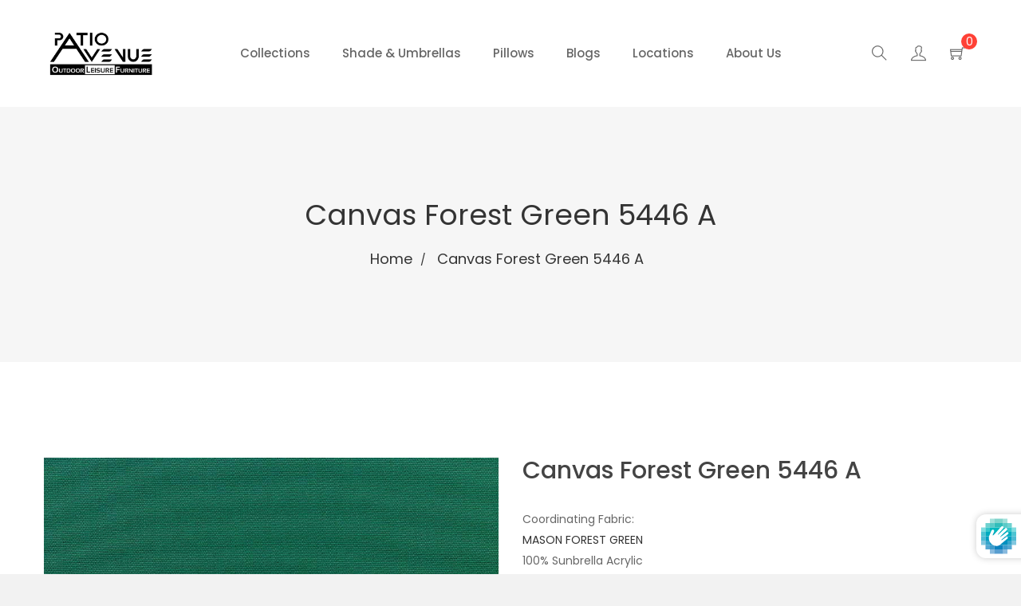

--- FILE ---
content_type: text/html; charset=utf-8
request_url: https://patioavenue.ca/products/canvas-forest-green-5446-a
body_size: 35716
content:
<!doctype html>
<!--[if IE 8]><html class="no-js lt-ie9" lang="en"> <![endif]-->
<!--[if IE 9 ]><html class="ie9 no-js"> <![endif]-->
<!--[if (gt IE 9)|!(IE)]><!--> <html class="no-js"> <!--<![endif]-->
<head>
  <meta name="google-site-verification" content="G6G7BOnQ-dgRfe4y9kp6vbN4DoRiZqx1yqdb47kKFf8" />

  <!-- Basic page needs ================================================== -->
  <meta charset="utf-8">
  <meta http-equiv="X-UA-Compatible" content="IE=edge,chrome=1">

  
  <link rel="shortcut icon" href="//patioavenue.ca/cdn/shop/t/13/assets/favicon.png?v=44650633216956012341552268333" type="image/png" />
  

  <!-- Title and description ================================================== -->
  <title>
    Canvas Forest Green 5446 A &ndash; Patio Avenue
  </title>

  
  <meta name="description" content="Coordinating Fabric: MASON FOREST GREEN 100% Sunbrella Acrylic54&quot; / 137 cm width">
  

  <!-- Helpers ================================================== -->
  <!-- /snippets/social-meta-tags.liquid -->


  <meta property="og:type" content="product">
  <meta property="og:title" content="Canvas Forest Green 5446 A">
  
    <meta property="og:image" content="http://patioavenue.ca/cdn/shop/products/18_94b8e8b6-8610-41d7-a6ac-bc45ca3ef3ab_grande.png?v=1573116736">
    <meta property="og:image:secure_url" content="https://patioavenue.ca/cdn/shop/products/18_94b8e8b6-8610-41d7-a6ac-bc45ca3ef3ab_grande.png?v=1573116736">
  
    <meta property="og:image" content="http://patioavenue.ca/cdn/shop/products/16_8921a48e-c511-4886-b563-8fa8eb26f8b7_grande.png?v=1573116736">
    <meta property="og:image:secure_url" content="https://patioavenue.ca/cdn/shop/products/16_8921a48e-c511-4886-b563-8fa8eb26f8b7_grande.png?v=1573116736">
  
    <meta property="og:image" content="http://patioavenue.ca/cdn/shop/products/Canvas-Forest-Green_5446-0000_grande.jpg?v=1573116736">
    <meta property="og:image:secure_url" content="https://patioavenue.ca/cdn/shop/products/Canvas-Forest-Green_5446-0000_grande.jpg?v=1573116736">
  
  <meta property="og:description" content="Coordinating Fabric:
MASON FOREST GREEN
100% Sunbrella Acrylic54&quot; / 137 cm width">
  <meta property="og:price:amount" content="10.00">
  <meta property="og:price:currency" content="CAD">

<meta property="og:url" content="https://patioavenue.ca/products/canvas-forest-green-5446-a">
<meta property="og:site_name" content="Patio Avenue">




  <meta name="twitter:card" content="summary">


  <meta name="twitter:title" content="Canvas Forest Green 5446 A">
  <meta name="twitter:description" content="Coordinating Fabric:
MASON FOREST GREEN
100% Sunbrella Acrylic54&quot; / 137 cm width">
  <meta name="twitter:image" content="https://patioavenue.ca/cdn/shop/products/Canvas-Forest-Green_5446-0000_grande.jpg?v=1573116736">
  <meta name="twitter:image:width" content="600">
  <meta name="twitter:image:height" content="600">


  <link rel="canonical" href="https://patioavenue.ca/products/canvas-forest-green-5446-a">
  <meta name="viewport" content="width=device-width,initial-scale=1,shrink-to-fit=no">
  <meta name="theme-color" content="#747474">

  <!-- Font -->
  <link href="https://fonts.googleapis.com/css?family=Dosis|Poppins:300,400,500,600,700" rel="stylesheet">

  <!-- CSS ================================================== -->
  <link href="//patioavenue.ca/cdn/shop/t/13/assets/timber.scss.css?v=123270580077130255731712039734" rel="stylesheet" type="text/css" media="all" />
  <link href="//patioavenue.ca/cdn/shop/t/13/assets/preloader.css?v=15430853732517774811555465346" rel="stylesheet" type="text/css" media="all" />
  <link href="//patioavenue.ca/cdn/shop/t/13/assets/bootstrap.min.css?v=43650439756258608941531476309" rel="stylesheet" type="text/css" media="all" />
  <link href="//patioavenue.ca/cdn/shop/t/13/assets/owl.carousel.min.css?v=100847393044616809951531476315" rel="stylesheet" type="text/css" media="all" />
  <link href="//patioavenue.ca/cdn/shop/t/13/assets/owl.theme.default.min.css?v=143489350201050077611531476315" rel="stylesheet" type="text/css" media="all" />
  <link href="//patioavenue.ca/cdn/shop/t/13/assets/themify-icons.css?v=17828378678609318721531476319" rel="stylesheet" type="text/css" media="all" />
  <link href="//patioavenue.ca/cdn/shop/t/13/assets/material-design-iconic-font.min.css?v=8996130352833348591531476314" rel="stylesheet" type="text/css" media="all" />
  <link href="//patioavenue.ca/cdn/shop/t/13/assets/animate.css?v=172963101293659276861531476308" rel="stylesheet" type="text/css" media="all" />
  <link href="//patioavenue.ca/cdn/shop/t/13/assets/default.css?v=9672141157447495411531476310" rel="stylesheet" type="text/css" media="all" />
  <link href="//patioavenue.ca/cdn/shop/t/13/assets/jquery-ui.css?v=60864537659009408731531476312" rel="stylesheet" type="text/css" media="all" />
  <link href="//patioavenue.ca/cdn/shop/t/13/assets/magnific-popup.css?v=65451962456944049981531476313" rel="stylesheet" type="text/css" media="all" />
  <link href="//patioavenue.ca/cdn/shop/t/13/assets/slick.css?v=72376615944862524581531476317" rel="stylesheet" type="text/css" media="all" />
  <link href="//patioavenue.ca/cdn/shop/t/13/assets/slick-theme.css?v=111566387709569418871531476317" rel="stylesheet" type="text/css" media="all" />
  <link href="//patioavenue.ca/cdn/shop/t/13/assets/meanmenu.css?v=39699094263372444301531476314" rel="stylesheet" type="text/css" media="all" />
  <link href="//patioavenue.ca/cdn/shop/t/13/assets/header.css?v=164898648586024372201531476311" rel="stylesheet" type="text/css" media="all" />
  <link href="//patioavenue.ca/cdn/shop/t/13/assets/slider.css?v=15926432225232913281553041877" rel="stylesheet" type="text/css" media="all" />
  <link href="//patioavenue.ca/cdn/shop/t/13/assets/footer.css?v=61765817536327567231531476310" rel="stylesheet" type="text/css" media="all" />
  <link href="//patioavenue.ca/cdn/shop/t/13/assets/style.css?v=120235540906461509481553010058" rel="stylesheet" type="text/css" media="all" />
  <link href="//patioavenue.ca/cdn/shop/t/13/assets/custom.css?v=183414084930016904611555557636" rel="stylesheet" type="text/css" media="all" />
  <link href="//patioavenue.ca/cdn/shop/t/13/assets/responsive.css?v=91745073879352009701552871608" rel="stylesheet" type="text/css" media="all" />
  <link href="//patioavenue.ca/cdn/shop/t/13/assets/theme-responsive.css?v=150330118439386124231531476319" rel="stylesheet" type="text/css" media="all" />
  <link href="//patioavenue.ca/cdn/shop/t/13/assets/skin-theme.css?v=143303848155739757911531476327" rel="stylesheet" type="text/css" media="all" />
  <link href="//patioavenue.ca/cdn/shop/t/13/assets/theme-color.css?v=129774314651896415001531476327" rel="stylesheet" type="text/css" media="all" />

  <!-- Header hook for plugins ================================================== -->
  <script>window.performance && window.performance.mark && window.performance.mark('shopify.content_for_header.start');</script><meta name="google-site-verification" content="oCDyZiET-qcbTQkZQjIIfsJ0OmIu_wmxZbosMwvNARg">
<meta id="shopify-digital-wallet" name="shopify-digital-wallet" content="/255983667/digital_wallets/dialog">
<meta name="shopify-checkout-api-token" content="394d423a0010fb058bc1c4d80a5c789b">
<meta id="in-context-paypal-metadata" data-shop-id="255983667" data-venmo-supported="false" data-environment="production" data-locale="en_US" data-paypal-v4="true" data-currency="CAD">
<link rel="alternate" type="application/json+oembed" href="https://patioavenue.ca/products/canvas-forest-green-5446-a.oembed">
<script async="async" src="/checkouts/internal/preloads.js?locale=en-CA"></script>
<script id="shopify-features" type="application/json">{"accessToken":"394d423a0010fb058bc1c4d80a5c789b","betas":["rich-media-storefront-analytics"],"domain":"patioavenue.ca","predictiveSearch":true,"shopId":255983667,"locale":"en"}</script>
<script>var Shopify = Shopify || {};
Shopify.shop = "patio-avenue.myshopify.com";
Shopify.locale = "en";
Shopify.currency = {"active":"CAD","rate":"1.0"};
Shopify.country = "CA";
Shopify.theme = {"name":"tmart-v1-0-4 - HC - 12 Jul '18","id":16829677619,"schema_name":null,"schema_version":null,"theme_store_id":null,"role":"main"};
Shopify.theme.handle = "null";
Shopify.theme.style = {"id":null,"handle":null};
Shopify.cdnHost = "patioavenue.ca/cdn";
Shopify.routes = Shopify.routes || {};
Shopify.routes.root = "/";</script>
<script type="module">!function(o){(o.Shopify=o.Shopify||{}).modules=!0}(window);</script>
<script>!function(o){function n(){var o=[];function n(){o.push(Array.prototype.slice.apply(arguments))}return n.q=o,n}var t=o.Shopify=o.Shopify||{};t.loadFeatures=n(),t.autoloadFeatures=n()}(window);</script>
<script id="shop-js-analytics" type="application/json">{"pageType":"product"}</script>
<script defer="defer" async type="module" src="//patioavenue.ca/cdn/shopifycloud/shop-js/modules/v2/client.init-shop-cart-sync_BdyHc3Nr.en.esm.js"></script>
<script defer="defer" async type="module" src="//patioavenue.ca/cdn/shopifycloud/shop-js/modules/v2/chunk.common_Daul8nwZ.esm.js"></script>
<script type="module">
  await import("//patioavenue.ca/cdn/shopifycloud/shop-js/modules/v2/client.init-shop-cart-sync_BdyHc3Nr.en.esm.js");
await import("//patioavenue.ca/cdn/shopifycloud/shop-js/modules/v2/chunk.common_Daul8nwZ.esm.js");

  window.Shopify.SignInWithShop?.initShopCartSync?.({"fedCMEnabled":true,"windoidEnabled":true});

</script>
<script>(function() {
  var isLoaded = false;
  function asyncLoad() {
    if (isLoaded) return;
    isLoaded = true;
    var urls = ["https:\/\/chimpstatic.com\/mcjs-connected\/js\/users\/d4bfc5c152ad3a4c8dc22a0cc\/8f122f1d43a6abdc37ca27d61.js?shop=patio-avenue.myshopify.com","https:\/\/cdn.roseperl.com\/storelocator-prod\/setting\/patio-avenue-1750221300.js?shop=patio-avenue.myshopify.com","https:\/\/cdn.roseperl.com\/storelocator-prod\/wtb\/patio-avenue-1750221300.js?shop=patio-avenue.myshopify.com","https:\/\/cdn.roseperl.com\/storelocator-prod\/stockist-form\/patio-avenue-1750221301.js?shop=patio-avenue.myshopify.com","https:\/\/cdn.roseperl.com\/storelocator-prod\/assets\/js\/afthpage.js?shop=patio-avenue.myshopify.com"];
    for (var i = 0; i < urls.length; i++) {
      var s = document.createElement('script');
      s.type = 'text/javascript';
      s.async = true;
      s.src = urls[i];
      var x = document.getElementsByTagName('script')[0];
      x.parentNode.insertBefore(s, x);
    }
  };
  if(window.attachEvent) {
    window.attachEvent('onload', asyncLoad);
  } else {
    window.addEventListener('load', asyncLoad, false);
  }
})();</script>
<script id="__st">var __st={"a":255983667,"offset":-18000,"reqid":"53cd3af0-8afc-47ea-9e65-8c6a3467fbc7-1768947615","pageurl":"patioavenue.ca\/products\/canvas-forest-green-5446-a","u":"81f2cf02e8b9","p":"product","rtyp":"product","rid":1769879765043};</script>
<script>window.ShopifyPaypalV4VisibilityTracking = true;</script>
<script id="captcha-bootstrap">!function(){'use strict';const t='contact',e='account',n='new_comment',o=[[t,t],['blogs',n],['comments',n],[t,'customer']],c=[[e,'customer_login'],[e,'guest_login'],[e,'recover_customer_password'],[e,'create_customer']],r=t=>t.map((([t,e])=>`form[action*='/${t}']:not([data-nocaptcha='true']) input[name='form_type'][value='${e}']`)).join(','),a=t=>()=>t?[...document.querySelectorAll(t)].map((t=>t.form)):[];function s(){const t=[...o],e=r(t);return a(e)}const i='password',u='form_key',d=['recaptcha-v3-token','g-recaptcha-response','h-captcha-response',i],f=()=>{try{return window.sessionStorage}catch{return}},m='__shopify_v',_=t=>t.elements[u];function p(t,e,n=!1){try{const o=window.sessionStorage,c=JSON.parse(o.getItem(e)),{data:r}=function(t){const{data:e,action:n}=t;return t[m]||n?{data:e,action:n}:{data:t,action:n}}(c);for(const[e,n]of Object.entries(r))t.elements[e]&&(t.elements[e].value=n);n&&o.removeItem(e)}catch(o){console.error('form repopulation failed',{error:o})}}const l='form_type',E='cptcha';function T(t){t.dataset[E]=!0}const w=window,h=w.document,L='Shopify',v='ce_forms',y='captcha';let A=!1;((t,e)=>{const n=(g='f06e6c50-85a8-45c8-87d0-21a2b65856fe',I='https://cdn.shopify.com/shopifycloud/storefront-forms-hcaptcha/ce_storefront_forms_captcha_hcaptcha.v1.5.2.iife.js',D={infoText:'Protected by hCaptcha',privacyText:'Privacy',termsText:'Terms'},(t,e,n)=>{const o=w[L][v],c=o.bindForm;if(c)return c(t,g,e,D).then(n);var r;o.q.push([[t,g,e,D],n]),r=I,A||(h.body.append(Object.assign(h.createElement('script'),{id:'captcha-provider',async:!0,src:r})),A=!0)});var g,I,D;w[L]=w[L]||{},w[L][v]=w[L][v]||{},w[L][v].q=[],w[L][y]=w[L][y]||{},w[L][y].protect=function(t,e){n(t,void 0,e),T(t)},Object.freeze(w[L][y]),function(t,e,n,w,h,L){const[v,y,A,g]=function(t,e,n){const i=e?o:[],u=t?c:[],d=[...i,...u],f=r(d),m=r(i),_=r(d.filter((([t,e])=>n.includes(e))));return[a(f),a(m),a(_),s()]}(w,h,L),I=t=>{const e=t.target;return e instanceof HTMLFormElement?e:e&&e.form},D=t=>v().includes(t);t.addEventListener('submit',(t=>{const e=I(t);if(!e)return;const n=D(e)&&!e.dataset.hcaptchaBound&&!e.dataset.recaptchaBound,o=_(e),c=g().includes(e)&&(!o||!o.value);(n||c)&&t.preventDefault(),c&&!n&&(function(t){try{if(!f())return;!function(t){const e=f();if(!e)return;const n=_(t);if(!n)return;const o=n.value;o&&e.removeItem(o)}(t);const e=Array.from(Array(32),(()=>Math.random().toString(36)[2])).join('');!function(t,e){_(t)||t.append(Object.assign(document.createElement('input'),{type:'hidden',name:u})),t.elements[u].value=e}(t,e),function(t,e){const n=f();if(!n)return;const o=[...t.querySelectorAll(`input[type='${i}']`)].map((({name:t})=>t)),c=[...d,...o],r={};for(const[a,s]of new FormData(t).entries())c.includes(a)||(r[a]=s);n.setItem(e,JSON.stringify({[m]:1,action:t.action,data:r}))}(t,e)}catch(e){console.error('failed to persist form',e)}}(e),e.submit())}));const S=(t,e)=>{t&&!t.dataset[E]&&(n(t,e.some((e=>e===t))),T(t))};for(const o of['focusin','change'])t.addEventListener(o,(t=>{const e=I(t);D(e)&&S(e,y())}));const B=e.get('form_key'),M=e.get(l),P=B&&M;t.addEventListener('DOMContentLoaded',(()=>{const t=y();if(P)for(const e of t)e.elements[l].value===M&&p(e,B);[...new Set([...A(),...v().filter((t=>'true'===t.dataset.shopifyCaptcha))])].forEach((e=>S(e,t)))}))}(h,new URLSearchParams(w.location.search),n,t,e,['guest_login'])})(!0,!0)}();</script>
<script integrity="sha256-4kQ18oKyAcykRKYeNunJcIwy7WH5gtpwJnB7kiuLZ1E=" data-source-attribution="shopify.loadfeatures" defer="defer" src="//patioavenue.ca/cdn/shopifycloud/storefront/assets/storefront/load_feature-a0a9edcb.js" crossorigin="anonymous"></script>
<script data-source-attribution="shopify.dynamic_checkout.dynamic.init">var Shopify=Shopify||{};Shopify.PaymentButton=Shopify.PaymentButton||{isStorefrontPortableWallets:!0,init:function(){window.Shopify.PaymentButton.init=function(){};var t=document.createElement("script");t.src="https://patioavenue.ca/cdn/shopifycloud/portable-wallets/latest/portable-wallets.en.js",t.type="module",document.head.appendChild(t)}};
</script>
<script data-source-attribution="shopify.dynamic_checkout.buyer_consent">
  function portableWalletsHideBuyerConsent(e){var t=document.getElementById("shopify-buyer-consent"),n=document.getElementById("shopify-subscription-policy-button");t&&n&&(t.classList.add("hidden"),t.setAttribute("aria-hidden","true"),n.removeEventListener("click",e))}function portableWalletsShowBuyerConsent(e){var t=document.getElementById("shopify-buyer-consent"),n=document.getElementById("shopify-subscription-policy-button");t&&n&&(t.classList.remove("hidden"),t.removeAttribute("aria-hidden"),n.addEventListener("click",e))}window.Shopify?.PaymentButton&&(window.Shopify.PaymentButton.hideBuyerConsent=portableWalletsHideBuyerConsent,window.Shopify.PaymentButton.showBuyerConsent=portableWalletsShowBuyerConsent);
</script>
<script data-source-attribution="shopify.dynamic_checkout.cart.bootstrap">document.addEventListener("DOMContentLoaded",(function(){function t(){return document.querySelector("shopify-accelerated-checkout-cart, shopify-accelerated-checkout")}if(t())Shopify.PaymentButton.init();else{new MutationObserver((function(e,n){t()&&(Shopify.PaymentButton.init(),n.disconnect())})).observe(document.body,{childList:!0,subtree:!0})}}));
</script>
<link id="shopify-accelerated-checkout-styles" rel="stylesheet" media="screen" href="https://patioavenue.ca/cdn/shopifycloud/portable-wallets/latest/accelerated-checkout-backwards-compat.css" crossorigin="anonymous">
<style id="shopify-accelerated-checkout-cart">
        #shopify-buyer-consent {
  margin-top: 1em;
  display: inline-block;
  width: 100%;
}

#shopify-buyer-consent.hidden {
  display: none;
}

#shopify-subscription-policy-button {
  background: none;
  border: none;
  padding: 0;
  text-decoration: underline;
  font-size: inherit;
  cursor: pointer;
}

#shopify-subscription-policy-button::before {
  box-shadow: none;
}

      </style>

<script>window.performance && window.performance.mark && window.performance.mark('shopify.content_for_header.end');</script>
  <!-- /snippets/oldIE-js.liquid -->


<!--[if lt IE 9]>
<script src="//cdnjs.cloudflare.com/ajax/libs/html5shiv/3.7.2/html5shiv.min.js" type="text/javascript"></script>
<script src="//patioavenue.ca/cdn/shop/t/13/assets/respond.min.js?v=52248677837542619231531476316" type="text/javascript"></script>
<link href="//patioavenue.ca/cdn/shop/t/13/assets/respond-proxy.html" id="respond-proxy" rel="respond-proxy" />
<link href="//patioavenue.ca/search?q=7f83b8588334c93c9cefd69241706909" id="respond-redirect" rel="respond-redirect" />
<script src="//patioavenue.ca/search?q=7f83b8588334c93c9cefd69241706909" type="text/javascript"></script>
<![endif]-->



  <script src="//ajax.googleapis.com/ajax/libs/jquery/1.12.4/jquery.min.js" type="text/javascript"></script>
  <script src="//patioavenue.ca/cdn/shop/t/13/assets/modernizr.min.js?v=137617515274177302221531476314" type="text/javascript"></script>
  <script src="//patioavenue.ca/cdn/shop/t/13/assets/jquery-1.12.0.min.js?v=180303338299147220221531476312" type="text/javascript"></script>
  <script src="//patioavenue.ca/cdn/shop/t/13/assets/bootstrap.min.js?v=134738697181928476761531476309" type="text/javascript"></script>
  <script src="//patioavenue.ca/cdn/shop/t/13/assets/plugins.js?v=121341988512812268971531476315" type="text/javascript"></script>
  <script src="//patioavenue.ca/cdn/shop/t/13/assets/slick.min.js?v=89729946676091866171531476318" type="text/javascript"></script>
  <script src="//patioavenue.ca/cdn/shop/t/13/assets/owl.carousel.min.js?v=75813715580695946121531476315" type="text/javascript"></script>
  <script src="//patioavenue.ca/cdn/shop/t/13/assets/waypoints.min.js?v=109620183588257736861531476321" type="text/javascript"></script>

  <script src="//patioavenue.ca/cdn/shop/t/13/assets/jquery.matchHeight.js?v=156663321697240968891531476313" type="text/javascript"></script>
  <script src="//patioavenue.ca/cdn/shop/t/13/assets/instafeed.min.js?v=14758435275696030451531476312" type="text/javascript"></script>
  
  <!-- Ajax Cart js -->
  <script src="//patioavenue.ca/cdn/shopifycloud/storefront/assets/themes_support/option_selection-b017cd28.js" type="text/javascript"></script>
  <script src="//patioavenue.ca/cdn/shopifycloud/storefront/assets/themes_support/api.jquery-7ab1a3a4.js" type="text/javascript"></script>
  <script src="//patioavenue.ca/cdn/shop/t/13/assets/cart.api.js?v=76934385418510501301531476309" type="text/javascript"></script>

  <script src="//patioavenue.ca/cdn/shop/t/13/assets/theme.js?v=62821553585028940791531476319" type="text/javascript"></script>

  
  
  <script src="//patioavenue.ca/cdn/shopifycloud/storefront/assets/themes_support/shopify_common-5f594365.js" type="text/javascript"></script>
  

<!-- Zapiet | Store Pickup + Delivery -->


<style type="text/css">
.mfp-bg{z-index:999999998;overflow:hidden;background:#0b0b0b;opacity:.8}.mfp-bg,.mfp-wrap{top:0;left:0;width:100%;height:100%;position:fixed}.mfp-wrap{z-index:999999999;outline:0!important;-webkit-backface-visibility:hidden}.mfp-container{text-align:center;position:absolute;width:100%;height:100%;left:0;top:0;padding:0 8px;-webkit-box-sizing:border-box;box-sizing:border-box}.mfp-container:before{content:"";display:inline-block;height:100%;vertical-align:middle}.mfp-align-top .mfp-container:before{display:none}.mfp-content{position:relative;display:inline-block;vertical-align:middle;margin:0 auto;text-align:left;z-index:1045}.mfp-ajax-holder .mfp-content,.mfp-inline-holder .mfp-content{width:100%;cursor:auto}.mfp-ajax-cur{cursor:progress}.mfp-zoom-out-cur,.mfp-zoom-out-cur .mfp-image-holder .mfp-close{cursor:-webkit-zoom-out;cursor:zoom-out}.mfp-zoom{cursor:pointer;cursor:-webkit-zoom-in;cursor:zoom-in}.mfp-auto-cursor .mfp-content{cursor:auto}.mfp-arrow,.mfp-close,.mfp-counter,.mfp-preloader{-webkit-user-select:none;-moz-user-select:none;-ms-user-select:none;user-select:none}.mfp-loading.mfp-figure{display:none}.mfp-hide{display:none!important}.mfp-preloader{color:#ccc;position:absolute;top:50%;width:auto;text-align:center;margin-top:-.8em;left:8px;right:8px;z-index:1044}.mfp-preloader a{color:#ccc}.mfp-preloader a:hover{color:#fff}.mfp-s-error .mfp-content,.mfp-s-ready .mfp-preloader{display:none}button.mfp-arrow,button.mfp-close{overflow:visible;cursor:pointer;background:0 0;border:0;-webkit-appearance:none;display:block;outline:0;padding:0;z-index:1046;-webkit-box-shadow:none;box-shadow:none;-ms-touch-action:manipulation;touch-action:manipulation}button::-moz-focus-inner{padding:0;border:0}.mfp-close{width:44px;height:44px;line-height:44px;position:absolute;right:0;top:0;text-decoration:none;text-align:center;opacity:.65;padding:0 0 18px 10px;color:#fff;font-style:normal;font-size:28px;font-family:Arial,Baskerville,monospace}.mfp-close:focus,.mfp-close:hover{opacity:1}.mfp-close:active{top:1px}.mfp-close-btn-in .mfp-close{color:#333}@media (max-width:900px){.mfp-container{padding-left:6px;padding-right:6px}}.picker,.picker__holder{width:100%;position:absolute}.picker{font-size:16px;text-align:left;line-height:1.2;color:#000;z-index:10000;-webkit-user-select:none;-moz-user-select:none;-ms-user-select:none;user-select:none}.picker__input{cursor:default}.picker__input.picker__input--active{border-color:#0089ec}.picker__holder{overflow-y:auto;-webkit-overflow-scrolling:touch;background:#fff;border:1px solid #aaa;border-top-width:0;border-bottom-width:0;border-radius:0 0 5px 5px;-webkit-box-sizing:border-box;box-sizing:border-box;min-width:176px;max-width:466px;max-height:0;-moz-opacity:0;opacity:0;-webkit-transform:translateY(-1em) perspective(600px) rotateX(10deg);transform:translateY(-1em) perspective(600px) rotateX(10deg);transition:-webkit-transform .15s ease-out,opacity .15s ease-out,max-height 0s .15s,border-width 0s .15s;-webkit-transition:opacity .15s ease-out,max-height 0s .15s,border-width 0s .15s,-webkit-transform .15s ease-out;transition:opacity .15s ease-out,max-height 0s .15s,border-width 0s .15s,-webkit-transform .15s ease-out;transition:transform .15s ease-out,opacity .15s ease-out,max-height 0s .15s,border-width 0s .15s;transition:transform .15s ease-out,opacity .15s ease-out,max-height 0s .15s,border-width 0s .15s,-webkit-transform .15s ease-out}
.picker__frame{padding:1px}.picker__wrap{margin:-1px}.picker--opened .picker__holder{max-height:25em;-moz-opacity:1;opacity:1;border-top-width:1px;border-bottom-width:1px;-webkit-transform:translateY(0) perspective(600px) rotateX(0);transform:translateY(0) perspective(600px) rotateX(0);transition:-webkit-transform .15s ease-out,opacity .15s ease-out,max-height 0s,border-width 0s;-webkit-transition:opacity .15s ease-out,max-height 0s,border-width 0s,-webkit-transform .15s ease-out;transition:opacity .15s ease-out,max-height 0s,border-width 0s,-webkit-transform .15s ease-out;transition:transform .15s ease-out,opacity .15s ease-out,max-height 0s,border-width 0s;transition:transform .15s ease-out,opacity .15s ease-out,max-height 0s,border-width 0s,-webkit-transform .15s ease-out;-webkit-box-shadow:0 6px 18px 1px rgba(0,0,0,.12);box-shadow:0 6px 18px 1px rgba(0,0,0,.12)}.picker__footer,.picker__header,.picker__table{text-align:center}.picker__day--highlighted,.picker__select--month:focus,.picker__select--year:focus{border-color:#0089ec}.picker__box{padding:0 1em}.picker__header{position:relative;margin-top:.75em}.picker__month,.picker__year{font-weight:500;display:inline-block;margin-left:.25em;margin-right:.25em}.picker__year{color:#999;font-size:.8em;font-style:italic}.picker__select--month,.picker__select--year{border:1px solid #b7b7b7;height:2em;padding:.5em;margin-left:.25em;margin-right:.25em}.picker__select--month{width:35%}.picker__select--year{width:22.5%}.picker__nav--next,.picker__nav--prev{position:absolute;padding:.5em 1.25em;width:1em;height:1em;-webkit-box-sizing:content-box;box-sizing:content-box;top:-.25em}.picker__nav--prev{left:-1em;padding-right:1.25em}.picker__nav--next{right:-1em;padding-left:1.25em}@media (min-width:24.5em){.picker__select--month,.picker__select--year{margin-top:-.5em}.picker__nav--next,.picker__nav--prev{top:-.33em}.picker__nav--prev{padding-right:1.5em}.picker__nav--next{padding-left:1.5em}}.picker__nav--next:before,.picker__nav--prev:before{content:" ";border-top:.5em solid transparent;border-bottom:.5em solid transparent;border-right:.75em solid #000;width:0;height:0;display:block;margin:0 auto}.picker__nav--next:before{border-right:0;border-left:.75em solid #000}.picker__nav--next:hover,.picker__nav--prev:hover{cursor:pointer;color:#000;background:#b1dcfb}.picker__nav--disabled,.picker__nav--disabled:before,.picker__nav--disabled:before:hover,.picker__nav--disabled:hover{cursor:default;background:0 0;border-right-color:#f5f5f5;border-left-color:#f5f5f5}.picker--focused .picker__day--highlighted,.picker__day--highlighted:hover,.picker__day--infocus:hover,.picker__day--outfocus:hover{color:#000;cursor:pointer;background:#b1dcfb}.picker__table{border-collapse:collapse;border-spacing:0;table-layout:fixed;font-size:inherit;width:100%;margin-top:.75em;margin-bottom:.5em}@media (min-height:33.875em){.picker__table{margin-bottom:.75em}}.picker__table td{margin:0;padding:0}.picker__weekday{width:14.285714286%;font-size:.75em;padding-bottom:.25em;color:#999;font-weight:500}@media (min-height:33.875em){.picker__weekday{padding-bottom:.5em}}.picker__day{padding:.3125em 0;font-weight:200;border:1px solid transparent}.picker__day--today{position:relative}.picker__day--today:before{content:" ";position:absolute;top:2px;right:2px;width:0;height:0;border-top:.5em solid #0059bc;border-left:.5em solid transparent}.picker__day--disabled:before{border-top-color:#aaa}.picker__day--outfocus{color:#ddd}.picker--focused .picker__day--selected,.picker__day--selected,.picker__day--selected:hover{background:#0089ec;color:#fff}.picker--focused .picker__day--disabled,.picker__day--disabled,.picker__day--disabled:hover{background:#f5f5f5;border-color:#f5f5f5;color:#ddd;cursor:default}.picker__day--highlighted.picker__day--disabled,.picker__day--highlighted.picker__day--disabled:hover{background:#bbb}.picker__button--clear,.picker__button--close,.picker__button--today{border:1px solid #fff;background:#fff;font-size:.8em;padding:.66em 0;font-weight:700;width:33%;display:inline-block;vertical-align:bottom}.picker__button--clear:hover,.picker__button--close:hover,.picker__button--today:hover{cursor:pointer;color:#000;background:#b1dcfb;border-bottom-color:#b1dcfb}.picker__button--clear:focus,.picker__button--close:focus,.picker__button--today:focus{background:#b1dcfb;border-color:#0089ec;outline:0}.picker__button--clear:before,.picker__button--close:before,.picker__button--today:before{position:relative;display:inline-block;height:0}.picker__button--clear:before,.picker__button--today:before{content:" ";margin-right:.45em}.picker__button--today:before{top:-.05em;width:0;border-top:.66em solid #0059bc;border-left:.66em solid transparent}.picker__button--clear:before{top:-.25em;width:.66em;border-top:3px solid #e20}.picker__button--close:before{content:"\D7";top:-.1em;vertical-align:top;font-size:1.1em;margin-right:.35em;color:#777}.picker__button--today[disabled],.picker__button--today[disabled]:hover{background:#f5f5f5;border-color:#f5f5f5;color:#ddd;cursor:default}.picker__button--today[disabled]:before{border-top-color:#aaa}.picker--focused .picker__list-item--highlighted,.picker__list-item--highlighted:hover,.picker__list-item:hover{background:#b1dcfb;cursor:pointer;color:#000}.picker__list{list-style:none;padding:.75em 0 4.2em;margin:0}.picker__list-item{border-bottom:1px solid #ddd;border-top:1px solid #ddd;margin-bottom:-1px;position:relative;background:#fff;padding:.75em 1.25em}@media (min-height:46.75em){.picker__list-item{padding:.5em 1em}}.picker__list-item--highlighted,.picker__list-item:hover{border-color:#0089ec;z-index:10}.picker--focused .picker__list-item--selected,.picker__list-item--selected,.picker__list-item--selected:hover{background:#0089ec;color:#fff;z-index:10}.picker--focused .picker__list-item--disabled,.picker__list-item--disabled,.picker__list-item--disabled:hover{background:#f5f5f5;color:#ddd;cursor:default;border-color:#ddd;z-index:auto}.picker--time .picker__button--clear{display:block;width:80%;margin:1em auto 0;padding:1em 1.25em;background:0 0;border:0;font-weight:500;font-size:.67em;text-align:center;text-transform:uppercase;color:#666}.picker--time .picker__button--clear:focus,.picker--time .picker__button--clear:hover{background:#e20;border-color:#e20;cursor:pointer;color:#fff;outline:0}.picker--time .picker__button--clear:before{top:-.25em;color:#666;font-size:1.25em;font-weight:700}.picker--time .picker__button--clear:focus:before,.picker--time .picker__button--clear:hover:before{color:#fff;border-color:#fff}.picker--time{min-width:256px;max-width:320px}.picker--time .picker__holder{background:#f2f2f2}@media (min-height:40.125em){.picker--time .picker__holder{font-size:.875em}}.picker--time .picker__box{padding:0;position:relative}#storePickupApp{display:-webkit-box;display:-ms-flexbox;display:flex;-webkit-box-orient:vertical;-webkit-box-direction:normal;-ms-flex-direction:column;flex-direction:column;margin-bottom:1rem;margin-top:1rem;text-align:left}#storePickupApp tr{display:table-row}#storePickupApp tr td{display:table-cell}#storePickupApp .filterByRegion select{width:100%}#storePickupApp .row{display:block}#storePickupApp .picker__weekday{padding:1em!important}#storePickupApp input[type=text]{-webkit-box-flex:1;-ms-flex-positive:1;flex-grow:1;padding:.7em 1em;border:1px solid #dadada;-webkit-box-shadow:inset 0 1px 3px #ddd;box-shadow:inset 0 1px 3px #ddd;-webkit-box-sizing:border-box;box-sizing:border-box;border-radius:4px;width:100%;margin-bottom:0;font-size:.9em;line-height:1em;height:inherit}#storePickupApp p{padding:0;margin:10px 0;font-size:.9em}#storePickupApp .pickupPagination{padding:0;margin:1em 0 0;font-size:.9em;display:-webkit-box;display:-ms-flexbox;display:flex;-webkit-box-align:center;-ms-flex-align:center;align-items:center;-webkit-box-pack:center;-ms-flex-pack:center;justify-content:center}#storePickupApp .pickupPagination li{margin-right:.4em;border:1px solid #dadada;border-radius:4px;display:-webkit-box;display:-ms-flexbox;display:flex}#storePickupApp .pickupPagination li a{padding:.5em 1em}#storePickupApp .pickupPagination li.active{background:#eee}#storePickupApp .pickupPagination li:hover{border-color:#c1c1c1}#storePickupApp .checkoutMethodsContainer{display:-webkit-box;display:-ms-flexbox;display:flex;-webkit-box-align:center;-ms-flex-align:center;align-items:center;-webkit-box-flex:1;-ms-flex-positive:1;flex-grow:1;-ms-flex-wrap:nowrap;flex-wrap:nowrap;-webkit-box-align:stretch;-ms-flex-align:stretch;align-items:stretch}#storePickupApp .checkoutMethodsContainer.inline{-webkit-box-orient:vertical;-webkit-box-direction:normal;-ms-flex-direction:column;flex-direction:column}#storePickupApp .checkoutMethodsContainer.inline,#storePickupApp .checkoutMethodsContainer.inline .checkoutMethod{display:-webkit-box;display:-ms-flexbox;display:flex}#storePickupApp .checkoutMethodsContainer.default .checkoutMethod{-webkit-box-flex:1;-ms-flex:1;flex:1;-webkit-box-orient:vertical;-webkit-box-direction:normal;-ms-flex-direction:column;flex-direction:column;-webkit-box-pack:center;-ms-flex-pack:center;justify-content:center;-webkit-box-align:center;-ms-flex-align:center;align-items:center;display:-webkit-box;display:-ms-flexbox;display:flex;margin-right:.5em;border:1px solid #dadada;border-radius:5px;padding:1em}#storePickupApp .checkoutMethodsContainer.default .checkoutMethod:last-child{margin-right:0}#storePickupApp .checkoutMethodsContainer.default .checkoutMethod:hover{cursor:pointer;border-color:#c1c1c1}#storePickupApp .checkoutMethodsContainer.default .checkoutMethod.active{background:#eee}#storePickupApp .checkoutMethodsContainer.default .checkoutMethod .checkoutMethodImage{display:-webkit-box;display:-ms-flexbox;display:flex;-webkit-box-align:center;-ms-flex-align:center;align-items:center;-webkit-box-pack:center;-ms-flex-pack:center;justify-content:center;padding-bottom:.5em}#storePickupApp .checkoutMethodsContainer.default .checkoutMethod .checkoutMethodImage img{max-height:26px}#storePickupApp .checkoutMethodsContainer.default .checkoutMethod .checkoutMethodName{text-align:center;line-height:1em;font-size:.9em}#storePickupApp .checkoutMethodsContainer.custom .checkoutMethod{-webkit-box-flex:1;-ms-flex:1;flex:1;-webkit-box-orient:vertical;-webkit-box-direction:normal;-ms-flex-direction:column;flex-direction:column;-webkit-box-pack:center;-ms-flex-pack:center;justify-content:center;-webkit-box-align:center;-ms-flex-align:center;align-items:center;display:-webkit-box;display:-ms-flexbox;display:flex;margin-right:.5em}#storePickupApp .checkoutMethodsContainer.custom .checkoutMethod:last-child{margin-right:0}#storePickupApp .checkoutMethodsContainer.custom .checkoutMethod .checkoutMethodImage{display:-webkit-box;display:-ms-flexbox;display:flex;-webkit-box-align:center;-ms-flex-align:center;align-items:center;-webkit-box-pack:center;-ms-flex-pack:center;justify-content:center}#storePickupApp .checkoutMethodContainer.pickup #searchBlock{margin-top:1em}#storePickupApp .checkoutMethodContainer .inputWithButton{display:-webkit-box;display:-ms-flexbox;display:flex;margin-bottom:1em;position:relative}#storePickupApp .checkoutMethodContainer .inputWithButton input[type=text]{-webkit-box-flex:1;-ms-flex:1;flex:1;border-right:0;margin:0;max-width:inherit;border-radius:4px 0 0 4px;line-height:1em}#storePickupApp .checkoutMethodContainer .inputWithButton .button{display:-webkit-box;display:-ms-flexbox;display:flex;-webkit-box-align:center;-ms-flex-align:center;align-items:center;-webkit-box-pack:center;-ms-flex-pack:center;justify-content:center;background:#eee;border:none;border:1px solid #dadada;border-radius:0 4px 4px 0;font-size:1.2em;padding:0 .6em;margin:0;width:inherit}#storePickupApp .checkoutMethodContainer .inputWithButton .button:hover{cursor:pointer}#storePickupApp .checkoutMethodContainer .inputWithButton .button .fa{color:#000}#storePickupApp .checkoutMethodContainer .locations{border:1px solid #dadada;border-radius:4px;margin-top:.5em;max-height:240px;overflow-y:auto}#storePickupApp .checkoutMethodContainer .locations .location{padding:1em;display:-webkit-box;display:-ms-flexbox;display:flex;line-height:1.2em;border-bottom:1px solid #f3f3f3;margin-bottom:0;-webkit-box-align:start;-ms-flex-align:start;align-items:flex-start}#storePickupApp .checkoutMethodContainer .locations .location input[type=radio]{margin-top:.2em;margin-right:.7em;height:inherit}#storePickupApp .checkoutMethodContainer .locations .location:last-child{border-bottom:none}#storePickupApp .checkoutMethodContainer .locations .location.active{background:#eee}#storePickupApp .checkoutMethodContainer .locations .location .block{display:-webkit-box;display:-ms-flexbox;display:flex;-webkit-box-orient:vertical;-webkit-box-direction:normal;-ms-flex-direction:column;flex-direction:column;font-size:.9em}#storePickupApp .checkoutMethodContainer .locations .location .block .company_name{display:-webkit-box;display:-ms-flexbox;display:flex;margin-bottom:.3em}#storePickupApp .checkoutMethodContainer .locations .location .block .moreInformationLink{margin-top:.3em}#storePickupApp .checkoutMethodContainer .picker__holder{bottom:-39px}#storePickupApp .checkoutMethodContainer .picker__list{padding:0;display:block}#storePickupApp .checkoutMethodContainer.delivery .inputWithButton,#storePickupApp .checkoutMethodContainer.shipping .inputWithButton{margin-bottom:0}#storePickupApp .checkoutMethodContainer .picker__list-item,#storePickupApp .checkoutMethodContainer .picker__list-item:first-child,#storePickupApp .checkoutMethodContainer .picker__list-item:nth-child(0),#storePickupApp .checkoutMethodContainer .picker__list-item:nth-child(2),#storePickupApp .checkoutMethodContainer .picker__list-item:nth-child(3),#storePickupApp .checkoutMethodContainer .picker__list-item:nth-child(4),#storePickupApp .checkoutMethodContainer .picker__list-item:nth-child(5){width:100%;display:block;padding:1em}#storePickupApp .checkoutMethodContainer.pickup .datePicker{margin-top:1em;margin-bottom:0}#storePickupApp .checkoutMethodContainer.delivery .picker--time .picker__list-item--disabled{display:none}#storePickupApp .spinnerContainer{padding:.5em 0;display:-webkit-box;display:-ms-flexbox;display:flex;-webkit-box-pack:center;-ms-flex-pack:center;justify-content:center;font-size:1.5em}#storePickupApp .error,#storePickupApp .error p{color:#c00}#storePickupApp .picker{left:0}.drawer__cart #storePickupApp .checkoutMethod .checkoutMethodImage img{-webkit-filter:invert(1);filter:invert(1)}.drawer__cart #storePickupApp .checkoutMethod.active{color:#222323}.drawer__cart #storePickupApp .checkoutMethod.active img{-webkit-filter:invert(0);filter:invert(0)}.drawer__cart #storePickupApp .inputWithButton .button,.drawer__cart #storePickupApp .locations .location .block,.drawer__cart #storePickupApp .locations .location a{color:#222323}.zapietModal{color:#333;width:auto;padding:20px;margin:20px auto}.zapietModal,.zapietModal.moreInformation{position:relative;background:#fff;max-width:500px}.zapietModal.moreInformation{margin:0 auto;border:1px solid #fff;border-radius:4px;padding:1em}.zapietModal.moreInformation h2{margin-bottom:.4em;font-size:1.5em}.zapietModal.moreInformation .mfp-close-btn-in .mfp-close{margin:0}.zapietModal.moreInformation table{margin-bottom:0;width:100%}.zapietModal.moreInformation .address{line-height:1.4em;padding-bottom:1em}
</style>

<link href="//patioavenue.ca/cdn/shop/t/13/assets/storepickup.scss.css?v=65365550471428489891550690138" rel="stylesheet" type="text/css" media="all" />
<link href="https://maxcdn.bootstrapcdn.com/font-awesome/4.6.1/css/font-awesome.min.css" rel="stylesheet" type="text/css" media="all" />



















<script src="//patioavenue.ca/cdn/shop/t/13/assets/storepickup.js?v=42719480361911072831550690131" type="text/javascript"></script>

<script type="text/javascript">
ZapietCachedSettings = {
  // Your myshopify.com domain name. 
  shop_identifier: 'patio-avenue.myshopify.com',
  // Which language would you like the widget in? Default English. 
  language_code: 'en',
  // Any custom settings can go here.
  settings: {
    disable_deliveries: false,
    disable_pickups: false,
    disable_shipping: false
  },
  customer: {
    first_name: '',
    last_name: '',
    company: '',
    address1: '',
    address2: '',
    city: '',
    province: '',
    country: '',
    zip: '',
    phone: ''
  },
  advance_notice: {
    pickup: {
      value: '',
      unit: '',
      breakpoint: '',
      after_breakpoint_value: '',
      after_breakpoint_unit: ''
    },
    delivery: { 
      value: '',
      unit: '',
      breakpoint: '',
      after_breakpoint_value: '',
      after_breakpoint_unit: ''
    },
    shipping: {
      value: '',
      breakpoint: '',
      after_breakpoint_value: ''
    }
  },
  started: false,
  // Do not modify the following parameters.
  cached_config: {"enable_app":true,"enable_geo_search_for_pickups":true,"pickup_region_filter_enabled":false,"pickup.enable_map":true,"delivery_validation_method":"within_max_radius","base_country_name":"Canada","base_country_code":"CA","method_display_style":"default","date_format":"l, F j, Y","time_format":"h:i A","pickup_address_format":"<span><strong>{{company_name}}<\/strong><\/span><span>{{address_line_1}}<br \/>{{city}}, {{postal_code}}<\/span><span>{{distance}}<\/span>{{more_information}}","rates_enabled":false,"distance_format":"km","enable_delivery_address_autocompletion":false,"enable_pickup_address_autocompletion":true,"pickup_date_picker_enabled":true,"pickup_time_picker_enabled":true,"delivery_date_picker_enabled":true,"delivery_time_picker_enabled":true,"shipping.date_picker_enabled":false,"delivery_validate_cart":false,"pickup_validate_cart":false,"google_maps_api_key":"","enable_checkout_locale":true,"enable_checkout_url":true,"checkout":{"delivery":{"prepopulate_shipping_address":true},"pickup":{"prepopulate_shipping_address":true}},"methods":{"shipping":{"active":true,"name":"Shipping","sort":1,"status":{"condition":"price","operator":"morethan","value":0,"enabled":true},"button":{"type":"default","default":"","hover":"","active":""}},"delivery":{"active":false,"name":"Delivery","sort":2,"status":{"condition":"price","operator":"morethan","value":0,"enabled":true},"button":{"type":"default","default":"","hover":"","active":""}},"pickup":{"active":false,"name":"Pickup","sort":3,"status":{"condition":"price","operator":"morethan","value":0,"enabled":true},"button":{"type":"default","default":"","hover":"","active":""}}},"translations":{"methods":{"shipping":"Shipping","pickup":"Pickups","delivery":"Delivery"},"calendar":{"january":"January","february":"February","march":"March","april":"April","may":"May","june":"June","july":"July","august":"August","september":"September","october":"October","november":"November","december":"December","sunday":"Sun","monday":"Mon","tuesday":"Tue","wednesday":"Wed","thursday":"Thu","friday":"Fri","saturday":"Sat","today":"","close":"","labelMonthNext":"Next month","labelMonthPrev":"Previous month","labelMonthSelect":"Select a month","labelYearSelect":"Select a year","and":"and","between":"between"},"pickup":{"heading":"Store Pickup","note":"Find your nearest pickup location:","location_placeholder":"Enter your postal code ...","filter_by_region_placeholder":"Filter by region","location_label":"Choose a location.","datepicker_label":"Pick a date and time.","date_time_output":"{{DATE}} at {{TIME}}","datepicker_placeholder":"Choose a date and time.","locations_found":"Please choose a pickup location, date and time:","no_locations_found":"Sorry, pickup is not available for your selected items.","no_date_time_selected":"Please select a date & time.","checkout_button":"Checkout","could_not_find_location":"Sorry, we could not find your location.","checkout_error":"Please select a date and time for pickup.","more_information":"More information","opening_hours":"Opening hours"},"delivery":{"heading":"Local Delivery","note":"Enter your postal code into the field below to check if you are eligible for local delivery:","location_placeholder":"Enter your postal code ...","datepicker_label":"Pick a date and time.","datepicker_placeholder":"Choose a date and time.","date_time_output":"{{DATE}} between {{SLOT_START_TIME}} and {{SLOT_END_TIME}}","available":"Great! You are eligible for delivery.","not_available":"Sorry, delivery is not available in your area.","no_date_time_selected":"Please select a date & time for pickup.","checkout_button":"Checkout","could_not_find_location":"Sorry, we could not find your location.","checkout_error":"Please enter a valid zipcode and select your preferred date and time for delivery.","cart_eligibility_error":"Sorry, delivery is not available for your selected items."},"shipping":{"heading":"Shipping","note":"Please click the checkout button to continue.","checkout_button":"Checkout","datepicker_placeholder":"Choose a date and time.","checkout_error":"Please choose a date for shipping."},"shipping_language_code":"en","delivery_language_code":"en-AU","pickup_language_code":"en-CA","pudo_language_code":null},"default_language":"en","region":"us"}
}

Zapiet.start(ZapietCachedSettings);
</script>
<!-- Zapiet | Store Pickup + Delivery -->
<script>window.is_hulkpo_installed=true</script><link href="https://monorail-edge.shopifysvc.com" rel="dns-prefetch">
<script>(function(){if ("sendBeacon" in navigator && "performance" in window) {try {var session_token_from_headers = performance.getEntriesByType('navigation')[0].serverTiming.find(x => x.name == '_s').description;} catch {var session_token_from_headers = undefined;}var session_cookie_matches = document.cookie.match(/_shopify_s=([^;]*)/);var session_token_from_cookie = session_cookie_matches && session_cookie_matches.length === 2 ? session_cookie_matches[1] : "";var session_token = session_token_from_headers || session_token_from_cookie || "";function handle_abandonment_event(e) {var entries = performance.getEntries().filter(function(entry) {return /monorail-edge.shopifysvc.com/.test(entry.name);});if (!window.abandonment_tracked && entries.length === 0) {window.abandonment_tracked = true;var currentMs = Date.now();var navigation_start = performance.timing.navigationStart;var payload = {shop_id: 255983667,url: window.location.href,navigation_start,duration: currentMs - navigation_start,session_token,page_type: "product"};window.navigator.sendBeacon("https://monorail-edge.shopifysvc.com/v1/produce", JSON.stringify({schema_id: "online_store_buyer_site_abandonment/1.1",payload: payload,metadata: {event_created_at_ms: currentMs,event_sent_at_ms: currentMs}}));}}window.addEventListener('pagehide', handle_abandonment_event);}}());</script>
<script id="web-pixels-manager-setup">(function e(e,d,r,n,o){if(void 0===o&&(o={}),!Boolean(null===(a=null===(i=window.Shopify)||void 0===i?void 0:i.analytics)||void 0===a?void 0:a.replayQueue)){var i,a;window.Shopify=window.Shopify||{};var t=window.Shopify;t.analytics=t.analytics||{};var s=t.analytics;s.replayQueue=[],s.publish=function(e,d,r){return s.replayQueue.push([e,d,r]),!0};try{self.performance.mark("wpm:start")}catch(e){}var l=function(){var e={modern:/Edge?\/(1{2}[4-9]|1[2-9]\d|[2-9]\d{2}|\d{4,})\.\d+(\.\d+|)|Firefox\/(1{2}[4-9]|1[2-9]\d|[2-9]\d{2}|\d{4,})\.\d+(\.\d+|)|Chrom(ium|e)\/(9{2}|\d{3,})\.\d+(\.\d+|)|(Maci|X1{2}).+ Version\/(15\.\d+|(1[6-9]|[2-9]\d|\d{3,})\.\d+)([,.]\d+|)( \(\w+\)|)( Mobile\/\w+|) Safari\/|Chrome.+OPR\/(9{2}|\d{3,})\.\d+\.\d+|(CPU[ +]OS|iPhone[ +]OS|CPU[ +]iPhone|CPU IPhone OS|CPU iPad OS)[ +]+(15[._]\d+|(1[6-9]|[2-9]\d|\d{3,})[._]\d+)([._]\d+|)|Android:?[ /-](13[3-9]|1[4-9]\d|[2-9]\d{2}|\d{4,})(\.\d+|)(\.\d+|)|Android.+Firefox\/(13[5-9]|1[4-9]\d|[2-9]\d{2}|\d{4,})\.\d+(\.\d+|)|Android.+Chrom(ium|e)\/(13[3-9]|1[4-9]\d|[2-9]\d{2}|\d{4,})\.\d+(\.\d+|)|SamsungBrowser\/([2-9]\d|\d{3,})\.\d+/,legacy:/Edge?\/(1[6-9]|[2-9]\d|\d{3,})\.\d+(\.\d+|)|Firefox\/(5[4-9]|[6-9]\d|\d{3,})\.\d+(\.\d+|)|Chrom(ium|e)\/(5[1-9]|[6-9]\d|\d{3,})\.\d+(\.\d+|)([\d.]+$|.*Safari\/(?![\d.]+ Edge\/[\d.]+$))|(Maci|X1{2}).+ Version\/(10\.\d+|(1[1-9]|[2-9]\d|\d{3,})\.\d+)([,.]\d+|)( \(\w+\)|)( Mobile\/\w+|) Safari\/|Chrome.+OPR\/(3[89]|[4-9]\d|\d{3,})\.\d+\.\d+|(CPU[ +]OS|iPhone[ +]OS|CPU[ +]iPhone|CPU IPhone OS|CPU iPad OS)[ +]+(10[._]\d+|(1[1-9]|[2-9]\d|\d{3,})[._]\d+)([._]\d+|)|Android:?[ /-](13[3-9]|1[4-9]\d|[2-9]\d{2}|\d{4,})(\.\d+|)(\.\d+|)|Mobile Safari.+OPR\/([89]\d|\d{3,})\.\d+\.\d+|Android.+Firefox\/(13[5-9]|1[4-9]\d|[2-9]\d{2}|\d{4,})\.\d+(\.\d+|)|Android.+Chrom(ium|e)\/(13[3-9]|1[4-9]\d|[2-9]\d{2}|\d{4,})\.\d+(\.\d+|)|Android.+(UC? ?Browser|UCWEB|U3)[ /]?(15\.([5-9]|\d{2,})|(1[6-9]|[2-9]\d|\d{3,})\.\d+)\.\d+|SamsungBrowser\/(5\.\d+|([6-9]|\d{2,})\.\d+)|Android.+MQ{2}Browser\/(14(\.(9|\d{2,})|)|(1[5-9]|[2-9]\d|\d{3,})(\.\d+|))(\.\d+|)|K[Aa][Ii]OS\/(3\.\d+|([4-9]|\d{2,})\.\d+)(\.\d+|)/},d=e.modern,r=e.legacy,n=navigator.userAgent;return n.match(d)?"modern":n.match(r)?"legacy":"unknown"}(),u="modern"===l?"modern":"legacy",c=(null!=n?n:{modern:"",legacy:""})[u],f=function(e){return[e.baseUrl,"/wpm","/b",e.hashVersion,"modern"===e.buildTarget?"m":"l",".js"].join("")}({baseUrl:d,hashVersion:r,buildTarget:u}),m=function(e){var d=e.version,r=e.bundleTarget,n=e.surface,o=e.pageUrl,i=e.monorailEndpoint;return{emit:function(e){var a=e.status,t=e.errorMsg,s=(new Date).getTime(),l=JSON.stringify({metadata:{event_sent_at_ms:s},events:[{schema_id:"web_pixels_manager_load/3.1",payload:{version:d,bundle_target:r,page_url:o,status:a,surface:n,error_msg:t},metadata:{event_created_at_ms:s}}]});if(!i)return console&&console.warn&&console.warn("[Web Pixels Manager] No Monorail endpoint provided, skipping logging."),!1;try{return self.navigator.sendBeacon.bind(self.navigator)(i,l)}catch(e){}var u=new XMLHttpRequest;try{return u.open("POST",i,!0),u.setRequestHeader("Content-Type","text/plain"),u.send(l),!0}catch(e){return console&&console.warn&&console.warn("[Web Pixels Manager] Got an unhandled error while logging to Monorail."),!1}}}}({version:r,bundleTarget:l,surface:e.surface,pageUrl:self.location.href,monorailEndpoint:e.monorailEndpoint});try{o.browserTarget=l,function(e){var d=e.src,r=e.async,n=void 0===r||r,o=e.onload,i=e.onerror,a=e.sri,t=e.scriptDataAttributes,s=void 0===t?{}:t,l=document.createElement("script"),u=document.querySelector("head"),c=document.querySelector("body");if(l.async=n,l.src=d,a&&(l.integrity=a,l.crossOrigin="anonymous"),s)for(var f in s)if(Object.prototype.hasOwnProperty.call(s,f))try{l.dataset[f]=s[f]}catch(e){}if(o&&l.addEventListener("load",o),i&&l.addEventListener("error",i),u)u.appendChild(l);else{if(!c)throw new Error("Did not find a head or body element to append the script");c.appendChild(l)}}({src:f,async:!0,onload:function(){if(!function(){var e,d;return Boolean(null===(d=null===(e=window.Shopify)||void 0===e?void 0:e.analytics)||void 0===d?void 0:d.initialized)}()){var d=window.webPixelsManager.init(e)||void 0;if(d){var r=window.Shopify.analytics;r.replayQueue.forEach((function(e){var r=e[0],n=e[1],o=e[2];d.publishCustomEvent(r,n,o)})),r.replayQueue=[],r.publish=d.publishCustomEvent,r.visitor=d.visitor,r.initialized=!0}}},onerror:function(){return m.emit({status:"failed",errorMsg:"".concat(f," has failed to load")})},sri:function(e){var d=/^sha384-[A-Za-z0-9+/=]+$/;return"string"==typeof e&&d.test(e)}(c)?c:"",scriptDataAttributes:o}),m.emit({status:"loading"})}catch(e){m.emit({status:"failed",errorMsg:(null==e?void 0:e.message)||"Unknown error"})}}})({shopId: 255983667,storefrontBaseUrl: "https://patioavenue.ca",extensionsBaseUrl: "https://extensions.shopifycdn.com/cdn/shopifycloud/web-pixels-manager",monorailEndpoint: "https://monorail-edge.shopifysvc.com/unstable/produce_batch",surface: "storefront-renderer",enabledBetaFlags: ["2dca8a86"],webPixelsConfigList: [{"id":"537592008","configuration":"{\"config\":\"{\\\"pixel_id\\\":\\\"GT-NMDM5S8\\\",\\\"target_country\\\":\\\"CA\\\",\\\"gtag_events\\\":[{\\\"type\\\":\\\"purchase\\\",\\\"action_label\\\":\\\"MC-EXG69CRC0Z\\\"},{\\\"type\\\":\\\"page_view\\\",\\\"action_label\\\":\\\"MC-EXG69CRC0Z\\\"},{\\\"type\\\":\\\"view_item\\\",\\\"action_label\\\":\\\"MC-EXG69CRC0Z\\\"}],\\\"enable_monitoring_mode\\\":false}\"}","eventPayloadVersion":"v1","runtimeContext":"OPEN","scriptVersion":"b2a88bafab3e21179ed38636efcd8a93","type":"APP","apiClientId":1780363,"privacyPurposes":[],"dataSharingAdjustments":{"protectedCustomerApprovalScopes":["read_customer_address","read_customer_email","read_customer_name","read_customer_personal_data","read_customer_phone"]}},{"id":"64127176","eventPayloadVersion":"v1","runtimeContext":"LAX","scriptVersion":"1","type":"CUSTOM","privacyPurposes":["MARKETING"],"name":"Meta pixel (migrated)"},{"id":"shopify-app-pixel","configuration":"{}","eventPayloadVersion":"v1","runtimeContext":"STRICT","scriptVersion":"0450","apiClientId":"shopify-pixel","type":"APP","privacyPurposes":["ANALYTICS","MARKETING"]},{"id":"shopify-custom-pixel","eventPayloadVersion":"v1","runtimeContext":"LAX","scriptVersion":"0450","apiClientId":"shopify-pixel","type":"CUSTOM","privacyPurposes":["ANALYTICS","MARKETING"]}],isMerchantRequest: false,initData: {"shop":{"name":"Patio Avenue","paymentSettings":{"currencyCode":"CAD"},"myshopifyDomain":"patio-avenue.myshopify.com","countryCode":"CA","storefrontUrl":"https:\/\/patioavenue.ca"},"customer":null,"cart":null,"checkout":null,"productVariants":[{"price":{"amount":66.0,"currencyCode":"CAD"},"product":{"title":"Canvas Forest Green 5446 A","vendor":"Sunbrella","id":"1769879765043","untranslatedTitle":"Canvas Forest Green 5446 A","url":"\/products\/canvas-forest-green-5446-a","type":"Sunbrella Fabric"},"id":"16606501470259","image":{"src":"\/\/patioavenue.ca\/cdn\/shop\/products\/16_8921a48e-c511-4886-b563-8fa8eb26f8b7.png?v=1573116736"},"sku":"5446 TP1616","title":"TP 16\" x 16\"","untranslatedTitle":"TP 16\" x 16\""},{"price":{"amount":70.0,"currencyCode":"CAD"},"product":{"title":"Canvas Forest Green 5446 A","vendor":"Sunbrella","id":"1769879765043","untranslatedTitle":"Canvas Forest Green 5446 A","url":"\/products\/canvas-forest-green-5446-a","type":"Sunbrella Fabric"},"id":"16606501503027","image":{"src":"\/\/patioavenue.ca\/cdn\/shop\/products\/18_94b8e8b6-8610-41d7-a6ac-bc45ca3ef3ab.png?v=1573116736"},"sku":"5446 TP1818","title":"18\" x 18\"","untranslatedTitle":"18\" x 18\""},{"price":{"amount":79.0,"currencyCode":"CAD"},"product":{"title":"Canvas Forest Green 5446 A","vendor":"Sunbrella","id":"1769879765043","untranslatedTitle":"Canvas Forest Green 5446 A","url":"\/products\/canvas-forest-green-5446-a","type":"Sunbrella Fabric"},"id":"16606501535795","image":{"src":"\/\/patioavenue.ca\/cdn\/shop\/products\/20_cc206652-c250-4740-9d6e-64cb673024cf.png?v=1573116736"},"sku":"5446 TP2020","title":"20\" x 20\"","untranslatedTitle":"20\" x 20\""},{"price":{"amount":75.0,"currencyCode":"CAD"},"product":{"title":"Canvas Forest Green 5446 A","vendor":"Sunbrella","id":"1769879765043","untranslatedTitle":"Canvas Forest Green 5446 A","url":"\/products\/canvas-forest-green-5446-a","type":"Sunbrella Fabric"},"id":"16606501568563","image":{"src":"\/\/patioavenue.ca\/cdn\/shop\/products\/1220_01f72f95-1a25-4b53-a96b-af908bf20a84.png?v=1573116736"},"sku":"5446 TP1220","title":"12\" x 20\"","untranslatedTitle":"12\" x 20\""},{"price":{"amount":80.0,"currencyCode":"CAD"},"product":{"title":"Canvas Forest Green 5446 A","vendor":"Sunbrella","id":"1769879765043","untranslatedTitle":"Canvas Forest Green 5446 A","url":"\/products\/canvas-forest-green-5446-a","type":"Sunbrella Fabric"},"id":"16606501601331","image":{"src":"\/\/patioavenue.ca\/cdn\/shop\/products\/620_d2861b09-8cdd-4f0f-bc51-1c59a63d4f64.png?v=1573116736"},"sku":"5446 ROL6.5X18","title":"R6.5\" x 18\"","untranslatedTitle":"R6.5\" x 18\""},{"price":{"amount":66.0,"currencyCode":"CAD"},"product":{"title":"Canvas Forest Green 5446 A","vendor":"Sunbrella","id":"1769879765043","untranslatedTitle":"Canvas Forest Green 5446 A","url":"\/products\/canvas-forest-green-5446-a","type":"Sunbrella Fabric"},"id":"16606501634099","image":{"src":"\/\/patioavenue.ca\/cdn\/shop\/products\/sunbrella-fusion-collection_7894100d-7c35-43ce-89fd-598e1dd04ced.png?v=1573116736"},"sku":"5446 BY-YARD","title":"BY THE YARD","untranslatedTitle":"BY THE YARD"},{"price":{"amount":10.0,"currencyCode":"CAD"},"product":{"title":"Canvas Forest Green 5446 A","vendor":"Sunbrella","id":"1769879765043","untranslatedTitle":"Canvas Forest Green 5446 A","url":"\/products\/canvas-forest-green-5446-a","type":"Sunbrella Fabric"},"id":"16606501666867","image":{"src":"\/\/patioavenue.ca\/cdn\/shop\/products\/FO6075_Idol_Cloud_991f3425-9161-4e9e-bea1-61e3e8de8a38.jpg?v=1573116736"},"sku":"5446 SWATCH","title":"Fabric swatch 6\"x 6\"","untranslatedTitle":"Fabric swatch 6\"x 6\""}],"purchasingCompany":null},},"https://patioavenue.ca/cdn","fcfee988w5aeb613cpc8e4bc33m6693e112",{"modern":"","legacy":""},{"shopId":"255983667","storefrontBaseUrl":"https:\/\/patioavenue.ca","extensionBaseUrl":"https:\/\/extensions.shopifycdn.com\/cdn\/shopifycloud\/web-pixels-manager","surface":"storefront-renderer","enabledBetaFlags":"[\"2dca8a86\"]","isMerchantRequest":"false","hashVersion":"fcfee988w5aeb613cpc8e4bc33m6693e112","publish":"custom","events":"[[\"page_viewed\",{}],[\"product_viewed\",{\"productVariant\":{\"price\":{\"amount\":66.0,\"currencyCode\":\"CAD\"},\"product\":{\"title\":\"Canvas Forest Green 5446 A\",\"vendor\":\"Sunbrella\",\"id\":\"1769879765043\",\"untranslatedTitle\":\"Canvas Forest Green 5446 A\",\"url\":\"\/products\/canvas-forest-green-5446-a\",\"type\":\"Sunbrella Fabric\"},\"id\":\"16606501470259\",\"image\":{\"src\":\"\/\/patioavenue.ca\/cdn\/shop\/products\/16_8921a48e-c511-4886-b563-8fa8eb26f8b7.png?v=1573116736\"},\"sku\":\"5446 TP1616\",\"title\":\"TP 16\\\" x 16\\\"\",\"untranslatedTitle\":\"TP 16\\\" x 16\\\"\"}}]]"});</script><script>
  window.ShopifyAnalytics = window.ShopifyAnalytics || {};
  window.ShopifyAnalytics.meta = window.ShopifyAnalytics.meta || {};
  window.ShopifyAnalytics.meta.currency = 'CAD';
  var meta = {"product":{"id":1769879765043,"gid":"gid:\/\/shopify\/Product\/1769879765043","vendor":"Sunbrella","type":"Sunbrella Fabric","handle":"canvas-forest-green-5446-a","variants":[{"id":16606501470259,"price":6600,"name":"Canvas Forest Green 5446 A - TP 16\" x 16\"","public_title":"TP 16\" x 16\"","sku":"5446 TP1616"},{"id":16606501503027,"price":7000,"name":"Canvas Forest Green 5446 A - 18\" x 18\"","public_title":"18\" x 18\"","sku":"5446 TP1818"},{"id":16606501535795,"price":7900,"name":"Canvas Forest Green 5446 A - 20\" x 20\"","public_title":"20\" x 20\"","sku":"5446 TP2020"},{"id":16606501568563,"price":7500,"name":"Canvas Forest Green 5446 A - 12\" x 20\"","public_title":"12\" x 20\"","sku":"5446 TP1220"},{"id":16606501601331,"price":8000,"name":"Canvas Forest Green 5446 A - R6.5\" x 18\"","public_title":"R6.5\" x 18\"","sku":"5446 ROL6.5X18"},{"id":16606501634099,"price":6600,"name":"Canvas Forest Green 5446 A - BY THE YARD","public_title":"BY THE YARD","sku":"5446 BY-YARD"},{"id":16606501666867,"price":1000,"name":"Canvas Forest Green 5446 A - Fabric swatch 6\"x 6\"","public_title":"Fabric swatch 6\"x 6\"","sku":"5446 SWATCH"}],"remote":false},"page":{"pageType":"product","resourceType":"product","resourceId":1769879765043,"requestId":"53cd3af0-8afc-47ea-9e65-8c6a3467fbc7-1768947615"}};
  for (var attr in meta) {
    window.ShopifyAnalytics.meta[attr] = meta[attr];
  }
</script>
<script class="analytics">
  (function () {
    var customDocumentWrite = function(content) {
      var jquery = null;

      if (window.jQuery) {
        jquery = window.jQuery;
      } else if (window.Checkout && window.Checkout.$) {
        jquery = window.Checkout.$;
      }

      if (jquery) {
        jquery('body').append(content);
      }
    };

    var hasLoggedConversion = function(token) {
      if (token) {
        return document.cookie.indexOf('loggedConversion=' + token) !== -1;
      }
      return false;
    }

    var setCookieIfConversion = function(token) {
      if (token) {
        var twoMonthsFromNow = new Date(Date.now());
        twoMonthsFromNow.setMonth(twoMonthsFromNow.getMonth() + 2);

        document.cookie = 'loggedConversion=' + token + '; expires=' + twoMonthsFromNow;
      }
    }

    var trekkie = window.ShopifyAnalytics.lib = window.trekkie = window.trekkie || [];
    if (trekkie.integrations) {
      return;
    }
    trekkie.methods = [
      'identify',
      'page',
      'ready',
      'track',
      'trackForm',
      'trackLink'
    ];
    trekkie.factory = function(method) {
      return function() {
        var args = Array.prototype.slice.call(arguments);
        args.unshift(method);
        trekkie.push(args);
        return trekkie;
      };
    };
    for (var i = 0; i < trekkie.methods.length; i++) {
      var key = trekkie.methods[i];
      trekkie[key] = trekkie.factory(key);
    }
    trekkie.load = function(config) {
      trekkie.config = config || {};
      trekkie.config.initialDocumentCookie = document.cookie;
      var first = document.getElementsByTagName('script')[0];
      var script = document.createElement('script');
      script.type = 'text/javascript';
      script.onerror = function(e) {
        var scriptFallback = document.createElement('script');
        scriptFallback.type = 'text/javascript';
        scriptFallback.onerror = function(error) {
                var Monorail = {
      produce: function produce(monorailDomain, schemaId, payload) {
        var currentMs = new Date().getTime();
        var event = {
          schema_id: schemaId,
          payload: payload,
          metadata: {
            event_created_at_ms: currentMs,
            event_sent_at_ms: currentMs
          }
        };
        return Monorail.sendRequest("https://" + monorailDomain + "/v1/produce", JSON.stringify(event));
      },
      sendRequest: function sendRequest(endpointUrl, payload) {
        // Try the sendBeacon API
        if (window && window.navigator && typeof window.navigator.sendBeacon === 'function' && typeof window.Blob === 'function' && !Monorail.isIos12()) {
          var blobData = new window.Blob([payload], {
            type: 'text/plain'
          });

          if (window.navigator.sendBeacon(endpointUrl, blobData)) {
            return true;
          } // sendBeacon was not successful

        } // XHR beacon

        var xhr = new XMLHttpRequest();

        try {
          xhr.open('POST', endpointUrl);
          xhr.setRequestHeader('Content-Type', 'text/plain');
          xhr.send(payload);
        } catch (e) {
          console.log(e);
        }

        return false;
      },
      isIos12: function isIos12() {
        return window.navigator.userAgent.lastIndexOf('iPhone; CPU iPhone OS 12_') !== -1 || window.navigator.userAgent.lastIndexOf('iPad; CPU OS 12_') !== -1;
      }
    };
    Monorail.produce('monorail-edge.shopifysvc.com',
      'trekkie_storefront_load_errors/1.1',
      {shop_id: 255983667,
      theme_id: 16829677619,
      app_name: "storefront",
      context_url: window.location.href,
      source_url: "//patioavenue.ca/cdn/s/trekkie.storefront.cd680fe47e6c39ca5d5df5f0a32d569bc48c0f27.min.js"});

        };
        scriptFallback.async = true;
        scriptFallback.src = '//patioavenue.ca/cdn/s/trekkie.storefront.cd680fe47e6c39ca5d5df5f0a32d569bc48c0f27.min.js';
        first.parentNode.insertBefore(scriptFallback, first);
      };
      script.async = true;
      script.src = '//patioavenue.ca/cdn/s/trekkie.storefront.cd680fe47e6c39ca5d5df5f0a32d569bc48c0f27.min.js';
      first.parentNode.insertBefore(script, first);
    };
    trekkie.load(
      {"Trekkie":{"appName":"storefront","development":false,"defaultAttributes":{"shopId":255983667,"isMerchantRequest":null,"themeId":16829677619,"themeCityHash":"14737094538533734144","contentLanguage":"en","currency":"CAD","eventMetadataId":"f6755354-b6a0-480b-bf44-f2c5311d5466"},"isServerSideCookieWritingEnabled":true,"monorailRegion":"shop_domain","enabledBetaFlags":["65f19447"]},"Session Attribution":{},"S2S":{"facebookCapiEnabled":false,"source":"trekkie-storefront-renderer","apiClientId":580111}}
    );

    var loaded = false;
    trekkie.ready(function() {
      if (loaded) return;
      loaded = true;

      window.ShopifyAnalytics.lib = window.trekkie;

      var originalDocumentWrite = document.write;
      document.write = customDocumentWrite;
      try { window.ShopifyAnalytics.merchantGoogleAnalytics.call(this); } catch(error) {};
      document.write = originalDocumentWrite;

      window.ShopifyAnalytics.lib.page(null,{"pageType":"product","resourceType":"product","resourceId":1769879765043,"requestId":"53cd3af0-8afc-47ea-9e65-8c6a3467fbc7-1768947615","shopifyEmitted":true});

      var match = window.location.pathname.match(/checkouts\/(.+)\/(thank_you|post_purchase)/)
      var token = match? match[1]: undefined;
      if (!hasLoggedConversion(token)) {
        setCookieIfConversion(token);
        window.ShopifyAnalytics.lib.track("Viewed Product",{"currency":"CAD","variantId":16606501470259,"productId":1769879765043,"productGid":"gid:\/\/shopify\/Product\/1769879765043","name":"Canvas Forest Green 5446 A - TP 16\" x 16\"","price":"66.00","sku":"5446 TP1616","brand":"Sunbrella","variant":"TP 16\" x 16\"","category":"Sunbrella Fabric","nonInteraction":true,"remote":false},undefined,undefined,{"shopifyEmitted":true});
      window.ShopifyAnalytics.lib.track("monorail:\/\/trekkie_storefront_viewed_product\/1.1",{"currency":"CAD","variantId":16606501470259,"productId":1769879765043,"productGid":"gid:\/\/shopify\/Product\/1769879765043","name":"Canvas Forest Green 5446 A - TP 16\" x 16\"","price":"66.00","sku":"5446 TP1616","brand":"Sunbrella","variant":"TP 16\" x 16\"","category":"Sunbrella Fabric","nonInteraction":true,"remote":false,"referer":"https:\/\/patioavenue.ca\/products\/canvas-forest-green-5446-a"});
      }
    });


        var eventsListenerScript = document.createElement('script');
        eventsListenerScript.async = true;
        eventsListenerScript.src = "//patioavenue.ca/cdn/shopifycloud/storefront/assets/shop_events_listener-3da45d37.js";
        document.getElementsByTagName('head')[0].appendChild(eventsListenerScript);

})();</script>
<script
  defer
  src="https://patioavenue.ca/cdn/shopifycloud/perf-kit/shopify-perf-kit-3.0.4.min.js"
  data-application="storefront-renderer"
  data-shop-id="255983667"
  data-render-region="gcp-us-central1"
  data-page-type="product"
  data-theme-instance-id="16829677619"
  data-theme-name=""
  data-theme-version=""
  data-monorail-region="shop_domain"
  data-resource-timing-sampling-rate="10"
  data-shs="true"
  data-shs-beacon="true"
  data-shs-export-with-fetch="true"
  data-shs-logs-sample-rate="1"
  data-shs-beacon-endpoint="https://patioavenue.ca/api/collect"
></script>
</head>


<body id="canvas-forest-green-5446-a" class="template-product" >

  

  

  


  <div class="   ">

    <div class="fixed__footer">
      
      <div id="shopify-section-header" class="shopify-section"><!-- Start Header Style -->

<header id="header" class="htc-header  header--3 bg__white  ">
  <!-- Start Mainmenu Area -->
  <div id="sticky-header-with-topbar" class="mainmenu__area  sticky__header">
    <div class="container">  
      
      <div class="row">
        <div class="col-md-2 col-lg-2 col-sm-3 col-xs-3">
          
          <div class="logo">
  
  <a href="/"><img src="//patioavenue.ca/cdn/shop/files/LOGOS_PATIO_AVENUE_2019_-_PNG_medium.png?v=1613170028" alt="logo"></a>
  
</div>
          
        </div>
        <!-- Start MAinmenu Ares -->
        <div class="col-md-8 col-lg-8 col-sm-6 col-xs-6">
          <nav class="mainmenu__nav hidden-xs hidden-sm">
  <ul class="main__menu">   
    
    
    
    <li class="drop"><a href="https://patio-avenue.myshopify.com/collections">Collections</a>
      <ul class="dropdown">
        
        
        
        <li class="megamenu-li image-menu">
          <a href="/collections/capetown"><img src="//patioavenue.ca/cdn/shop/collections/Cape-Town-Setting-EDIT-V8-848x653_1_large.jpg?v=1555168416" alt="" /></a>
        </li>
        
        
        
        
        <li class="megamenu-li image-menu">
          <a href="/collections/alassio"><img src="//patioavenue.ca/cdn/shop/collections/Alassio-Sectional-1_large.jpg?v=1554697902" alt="" /></a>
        </li>
        
        
        
        
        <li class="megamenu-li image-menu">
          <a href="/collections/bolano"><img src="//patioavenue.ca/cdn/shop/collections/Bolano_550x550_large.jpg?v=1555562508" alt="" /></a>
        </li>
        
        
        
        
        <li class="megamenu-li image-menu">
          <a href="/collections/copacabana"><img src="//patioavenue.ca/cdn/shop/collections/Copa_Cabana_grouping_2_large.jpg?v=1554699063" alt="" /></a>
        </li>
        
        
        
        
        <li class="megamenu-li image-menu">
          <a href="/collections/vilano"><img src="//patioavenue.ca/cdn/shop/collections/Untitled-267_large.png?v=1554859652" alt="" /></a>
        </li>
        
        
        
        
        <li class="megamenu-li image-menu">
          <a href="/collections/boston-1"><img src="//patioavenue.ca/cdn/shop/collections/Boston_Closeup_2_2c55a561-865e-44e8-9736-460adcd9a548_large.jpg?v=1556075895" alt="" /></a>
        </li>
        
        
        
        
        <li class="megamenu-li image-menu">
          <a href="/collections/portfino"><img src="//patioavenue.ca/cdn/shop/collections/2_portfinolifestylewedgesectional_2_1_large.jpg?v=1556056000" alt="" /></a>
        </li>
        
        
        
        
        <li class="megamenu-li image-menu">
          <a href="/collections/acacia-collection"><img src="//patioavenue.ca/cdn/shop/collections/Acacia-Club-Chair-300x300_large.jpg?v=1556085338" alt="" /></a>
        </li>
        
        
        
        
        <li class="megamenu-li image-menu">
          <a href="/collections/tulip"><img src="//patioavenue.ca/cdn/shop/collections/Tulip-Club-Chair_300x300_8824a03e-914f-40b1-89de-52d9da0aa818_large.jpg?v=1591155575" alt="" /></a>
        </li>
        
        
        
        
        <li class="submenu-li"><a href="/collections">All Collections</a></li>
        
        
      </ul>
    </li>
    
    
    
    
    <li class="drop"><a href="/collections/shades-umbrellas">Shade & Umbrellas</a>
      <ul class="dropdown">
        
        
        
        <li class="megamenu-li"><a class="mega__title" href="/collections/shade-umbrellas">Shade Sails & Pergolas</a>
          <ul class="mega__item">
              
            <li><a href="/collections/shade-umbrellas/pergola-kit">Nesling Pergola Kits</a></li>
              
            <li><a href="/collections/coolfit-harmonica-shade">Harmonica Shade</a></li>
              
            <li><a href="/collections/nesling-shade-1/rollerblinds">COOLFIT Roller Blinds</a></li>
              
            <li><a href="/collections/shade-sails">Coolfit shade sails</a></li>
              
            <li><a href="/collections/nesling-shade-hardware">Mounting hardware</a></li>
              
          </ul>
        </li>
        
        
        
        
        <li class="megamenu-li"><a class="mega__title" href="/collections/umbrella">Umbrella</a>
          <ul class="mega__item">
              
            <li><a href="/collections/umbrella/cantilever-umbrella">Cantilever Umbrellas</a></li>
              
            <li><a href="/collections/umbrella/market-umbrella">Market Umbrellas</a></li>
              
            <li><a href="/collections/umbrella/Bases+accessories">Umbrella Bases & accessories</a></li>
              
          </ul>
        </li>
        
        
        
        
        <li class="megamenu-li image-menu">
          <a href="/collections/umbrella"><img src="//patioavenue.ca/cdn/shop/collections/Umbrellas_large.jpg?v=1530946351" alt="" /></a>
        </li>
        
        
      </ul>
    </li>
    
    
    
    
    <li class="drop"><a href="/collections/fabrics">Pillows</a>
      <ul class="dropdown">
        
        
        
        <li class="submenu-li"><a href="/collections/solid-color-fabric">SOLID COLORS</a></li>
        
        
        
        
        <li class="submenu-li"><a href="/collections/stripes-and-plaids-1">STRIPES AND PLAIDS</a></li>
        
        
        
        
        <li class="submenu-li"><a href="/collections/sunbrella">GRADE B</a></li>
        
        
        
        
        <li class="submenu-li"><a href="/collections/sunbrella-swatches-with-pillows">GRADE C</a></li>
        
        
        
        
        <li class="submenu-li"><a href="/collections/premium-fabric">GRADE D</a></li>
        
        
        
        
        <li class="submenu-li"><a href="/collections/exclusive-fabric-collection">GRADE E </a></li>
        
        
      </ul>
    </li>
    
    
    
    
    <li><a href="/blogs/educational-patio-furniture-info">Blogs</a></li>
    
    
    
    
    <li><a href="/pages/store-locator">Locations</a></li>
    
    
    
    
    <li><a href="/pages/about-us">About Us</a></li>
    
    
  </ul>
</nav>
          <div class="mobile-menu clearfix hidden">
  <nav id="mobile_dropdown">
    <ul class="">   
    
    
    
    <li class=""><a href="https://patio-avenue.myshopify.com/collections">Collections</a>
      <ul class="">
        
        
        
        <li class="">
          <a href="/collections/capetown"><img src="//patioavenue.ca/cdn/shop/collections/Cape-Town-Setting-EDIT-V8-848x653_1_large.jpg?v=1555168416" alt="" /></a>
        </li>
        
        
        
        
        <li class="">
          <a href="/collections/alassio"><img src="//patioavenue.ca/cdn/shop/collections/Alassio-Sectional-1_large.jpg?v=1554697902" alt="" /></a>
        </li>
        
        
        
        
        <li class="">
          <a href="/collections/bolano"><img src="//patioavenue.ca/cdn/shop/collections/Bolano_550x550_large.jpg?v=1555562508" alt="" /></a>
        </li>
        
        
        
        
        <li class="">
          <a href="/collections/copacabana"><img src="//patioavenue.ca/cdn/shop/collections/Copa_Cabana_grouping_2_large.jpg?v=1554699063" alt="" /></a>
        </li>
        
        
        
        
        <li class="">
          <a href="/collections/vilano"><img src="//patioavenue.ca/cdn/shop/collections/Untitled-267_large.png?v=1554859652" alt="" /></a>
        </li>
        
        
        
        
        <li class="">
          <a href="/collections/boston-1"><img src="//patioavenue.ca/cdn/shop/collections/Boston_Closeup_2_2c55a561-865e-44e8-9736-460adcd9a548_large.jpg?v=1556075895" alt="" /></a>
        </li>
        
        
        
        
        <li class="">
          <a href="/collections/portfino"><img src="//patioavenue.ca/cdn/shop/collections/2_portfinolifestylewedgesectional_2_1_large.jpg?v=1556056000" alt="" /></a>
        </li>
        
        
        
        
        <li class="">
          <a href="/collections/acacia-collection"><img src="//patioavenue.ca/cdn/shop/collections/Acacia-Club-Chair-300x300_large.jpg?v=1556085338" alt="" /></a>
        </li>
        
        
        
        
        <li class="">
          <a href="/collections/tulip"><img src="//patioavenue.ca/cdn/shop/collections/Tulip-Club-Chair_300x300_8824a03e-914f-40b1-89de-52d9da0aa818_large.jpg?v=1591155575" alt="" /></a>
        </li>
        
        
        
        
        <li class=""><a href="/collections">All Collections</a></li>
        
        
      </ul>
    </li>
    
    
    
    
    <li class=""><a href="/collections/shades-umbrellas">Shade & Umbrellas</a>
      <ul class="">
        
        
        
        <li class=""><a class="" href="/collections/shade-umbrellas">Shade Sails & Pergolas</a>
          <ul class="">
              
            <li><a href="/collections/shade-umbrellas/pergola-kit">Nesling Pergola Kits</a></li>
              
            <li><a href="/collections/coolfit-harmonica-shade">Harmonica Shade</a></li>
              
            <li><a href="/collections/nesling-shade-1/rollerblinds">COOLFIT Roller Blinds</a></li>
              
            <li><a href="/collections/shade-sails">Coolfit shade sails</a></li>
              
            <li><a href="/collections/nesling-shade-hardware">Mounting hardware</a></li>
              
          </ul>
        </li>
        
        
        
        
        <li class=""><a class="" href="/collections/umbrella">Umbrella</a>
          <ul class="">
              
            <li><a href="/collections/umbrella/cantilever-umbrella">Cantilever Umbrellas</a></li>
              
            <li><a href="/collections/umbrella/market-umbrella">Market Umbrellas</a></li>
              
            <li><a href="/collections/umbrella/Bases+accessories">Umbrella Bases & accessories</a></li>
              
          </ul>
        </li>
        
        
        
        
        <li class="">
          <a href="/collections/umbrella"><img src="//patioavenue.ca/cdn/shop/collections/Umbrellas_large.jpg?v=1530946351" alt="" /></a>
        </li>
        
        
      </ul>
    </li>
    
    
    
    
    <li class=""><a href="/collections/fabrics">Pillows</a>
      <ul class="">
        
        
        
        <li class=""><a href="/collections/solid-color-fabric">SOLID COLORS</a></li>
        
        
        
        
        <li class=""><a href="/collections/stripes-and-plaids-1">STRIPES AND PLAIDS</a></li>
        
        
        
        
        <li class=""><a href="/collections/sunbrella">GRADE B</a></li>
        
        
        
        
        <li class=""><a href="/collections/sunbrella-swatches-with-pillows">GRADE C</a></li>
        
        
        
        
        <li class=""><a href="/collections/premium-fabric">GRADE D</a></li>
        
        
        
        
        <li class=""><a href="/collections/exclusive-fabric-collection">GRADE E </a></li>
        
        
      </ul>
    </li>
    
    
    
    
    <li><a href="/blogs/educational-patio-furniture-info">Blogs</a></li>
    
    
    
    
    <li><a href="/pages/store-locator">Locations</a></li>
    
    
    
    
    <li><a href="/pages/about-us">About Us</a></li>
    
    
  </ul>
  </nav>
</div>                         
        </div>
        <!-- End MAinmenu Ares -->
        <div class="col-md-2 col-sm-4 col-xs-3">  
          <ul class="menu-extra">
            <li class="search search__open hidden-xs"><span class="ti-search"></span></li>
            
            <li><a href="/account/login" title="Log In"><span class="ti-user"></span></a></li>
            
            <li class="cart__menu_2">
              <span class="ti-shopping-cart"></span>
              <span class="cart-badge bigcounter">0</span>
            </li>
            
          </ul>
        </div>
      </div>
      
      
      <div class="mobile-menu-area"></div>
    </div>
  </div>
  <!-- End Mainmenu Area -->
</header>
<!-- End Header Style -->



<div class="body__overlay"></div>
<!-- Start Offset Wrapper -->
<div class="offset__wrapper">
  <!-- Start Search Popap -->
<div class="search__area">
  <div class="container" >
    <div class="row" >
      <div class="col-md-12" >
        <div class="search__inner">
          <form action="/search" method="get" class="" role="search">
            <input type="search" name="q" value="" placeholder="Search our store" class="" aria-label="Search our store">
            <button type="submit"></button>
          </form>
          <div class="search__close__btn">
            <span class="search__close__btn_icon"><i class="zmdi zmdi-close"></i></span>
          </div>
        </div>
      </div>
    </div>
  </div>
</div>
  <!-- End Search Popap -->
  <!-- Start Offset MEnu -->
  
  <div class="offsetmenu">
    <div class="offsetmenu__inner">
      <div class="offsetmenu__close__btn">
        <a href="#"><i class="zmdi zmdi-close"></i></a>
      </div>
      <div class="off__contact">
        <div class="logo">
  
  <a href="/"><img src="//patioavenue.ca/cdn/shop/files/LOGOS_PATIO_AVENUE_2019_-_PNG_medium.png?v=1613170028" alt="logo"></a>
  
</div>
        
        <p>fbdfbdsfsfadfadfb</p>
        
      </div>
      
      <ul class="sidebar__thumd">
        <div id="instafeed"></div>

<script>
  
  (function ($) {
    "use strict";

    jQuery(document).ready(function(){

      var userFeed = new Instafeed({
        get: 'user',
        userId: '6667588161',
        limit: '8',
        accessToken: '6667588161.1677ed0.705c7b82e16f42b2898cd19e737dc53e'
      });
      userFeed.run();


    });

  })(jQuery); 
  
</script>

      </ul>
      
      
      <div class="offset__widget">
        <div class="offset__single offset-currency-picker">
          <h4 class="offset__title">Currencies</h4>
          <div class="common-currency-picker currency dropdown">
  <a class="dropdown-toggle" data-toggle="dropdown"><span class="current-currency">CAD</span><span class="ti-angle-down"></span></a>
  
  <ul class="dropdown-menu dropdown-menu--xs-full">
    
      
      
      
      <li data-currency="USD" class="currency__item"><a style="cursor: pointer">USD - US Dollar</a></li>
    
      
      
      
      <li data-currency="EUR" class="currency__item"><a style="cursor: pointer">EUR - Euro</a></li>
    
      
      
      
      <li data-currency="GBP" class="currency__item"><a style="cursor: pointer">GBP - British Pound</a></li>
    
      
      
      
      <li data-currency="INR" class="currency__item"><a style="cursor: pointer">INR - Indian Rupee</a></li>
    
      
      
      
      <li data-currency="BDT" class="currency__item"><a style="cursor: pointer">BDT - Bangladesh Taka</a></li>
    
      
      
      
      <li data-currency="JPY" class="currency__item"><a style="cursor: pointer">JPY - Japan Yen</a></li>
    
      
      
      
      <li data-currency="CAD" class="currency__item"><a style="cursor: pointer">CAD - Canada Dollar</a></li>
    
      
      
      
      <li data-currency="AUD" class="currency__item"><a style="cursor: pointer">AUD - Australian Dollar</a></li>
    
  </ul>
</div>


        </div>
      </div>
      
      
<div class="offset__sosial__share">
  <h4 class="offset__title">Follow Us</h4>
  <ul class="off__soaial__link">
    
    <li><a class="bg--facebook" href="https://www.facebook.com/patioavenue/" target="_blank" title="Facebook"><i class="zmdi zmdi-facebook"></i></a></li>
    
    
    <li><a class="bg--google-plus" href="https://plus.google.com/" target="_blank" title="Google-plus"><i class="zmdi zmdi-google-plus"></i></a></li>
    
    
    <li><a class="bg--twitter" href="https://twitter.com/" target="_blank" title="Twitter"><i class="zmdi zmdi-twitter"></i></a></li>
    

    
    <li><a class="bg--instagram" href="https://www.instagram.com/patioavenue/" target="_blank" title="Instagram"><i class="zmdi zmdi-instagram"></i></a></li>
    

    

    

    
  </ul>
</div>

    </div>
  </div>
  
  
  <!-- End Offset MEnu -->
  <!-- Start Cart Panel -->
  

<div class="shopping__cart">
  <div class="shopping__cart__inner">
    <div class="offsetmenu__close__btn">
      <a href="#"><i class="zmdi zmdi-close"></i></a>
    </div>
    <div  style="display:block;" class="cart_empty_title">
      <h2>Your cart is currently empty.</h2>
    </div>
    <div class="shp__cart__wrap"  style="display:none;">
      <ul>
        
      </ul>
    </div>
    <ul class="shoping__total"  style="display:none;">
      <li class="subtotal">Total:</li>
      <li  data-hulkapps-cart-total class="total__price shopping-cart__total">$0.00</li>
    </ul>
    <ul class="shopping__btn"  style="display:none;">
      <li><a href="/cart">View Cart</a></li>
      <li class="shp__checkout"><a href="/checkout">Checkout</a></li>
    </ul>
  </div>
</div>
  <!-- End Cart Panel -->
  
  <!-- Start User Login & register -->
<div class="user__meta hidden-xs">
  <div class="user__meta__inner">
    <div class="offsetmenu__close__btn">
      <a href="#"><i class="zmdi zmdi-close"></i></a>
    </div>
    <div class="htc__login__register">
      <ul class="login__register__menu" role="tablist">
        <li role="presentation" class="login active"><a href="#login" role="tab" data-toggle="tab">Login</a></li>
        <li role="presentation" class="register"><a href="#register" role="tab" data-toggle="tab">Register</a></li>
      </ul>
      <!-- Start Login Register Content -->
      <div class="htc__login__register__wrap">
        <div id="login" role="tabpanel" class="single__tabs__panel login tab-pane fade in active">
          <div id="CustomerLoginForm">
            <form method="post" action="/account/login" id="customer_login" accept-charset="UTF-8" data-login-with-shop-sign-in="true"><input type="hidden" name="form_type" value="customer_login" /><input type="hidden" name="utf8" value="✓" />
            <div class="login__register__menu">
              <h2 class="login">Login</h2>
            </div>
            
            <input type="email" name="customer[email]" id="CustomerEmail" class="input-full" placeholder="Email" autocorrect="off" autocapitalize="off" autofocus>
            
            <input type="password" value="" name="customer[password]" id="CustomerPassword" class="input-full" placeholder="Password">
            
            <div class="tabs__checkbox">
              <span class="forget">
                
                <a href="#recover" id="RecoverPassword">Forgot your password?</a>
                
              </span>
            </div>
            <div class="htc__login__btn mt--30">
              <button type="submit">Sign In</button>
            </div>
            </form>
          </div>
          <div id="RecoverPasswordForm" style="display: none;">
            <div class="login__register__menu">
              <h2 class="login">Reset your password</h2>
            </div>
            <form method="post" action="/account/recover" accept-charset="UTF-8"><input type="hidden" name="form_type" value="recover_customer_password" /><input type="hidden" name="utf8" value="✓" />
            
            
            <input type="email" value="" name="email" id="RecoverEmail" class="input-full" placeholder="Email" autocorrect="off" autocapitalize="off">
            <div class="tabs__checkbox">
              <span class="forget">
                <a href="#" id="HideRecoverPasswordLink">Cancel</a>
              </span>
            </div>
            <div class="htc__login__btn mt--30">
              <button type="submit">Submit</button>
            </div>
            </form>
          </div>
        </div>
        <!-- Start Single Content -->
        <div id="register" role="tabpanel" class="single__tabs__panel login tab-pane fade">
          <div class="login__register__menu">
            <h2 class="login">Create Account</h2>
          </div>
          <form method="post" action="/account" id="create_customer" accept-charset="UTF-8" data-login-with-shop-sign-up="true"><input type="hidden" name="form_type" value="create_customer" /><input type="hidden" name="utf8" value="✓" />
          
          <label for="FirstName" class="hidden-label">First Name</label>
          <input type="text" name="customer[first_name]" id="FirstName" class="input-full" placeholder="First Name"  autocapitalize="words" autofocus>

          <label for="LastName" class="hidden-label">Last Name</label>
          <input type="text" name="customer[last_name]" id="LastName" class="input-full" placeholder="Last Name"  autocapitalize="words">

          <label for="Email" class="hidden-label">Email</label>
          <input type="email" name="customer[email]" id="Email" class="input-full" placeholder="Email"  autocorrect="off" autocapitalize="off">

          <label for="CreatePassword" class="hidden-label">Password</label>
          <input type="password" name="customer[password]" id="CreatePassword" class="input-full" placeholder="Password">

          <div class="htc__login__btn mt--20">
            <button type="submit">Create</button>
          </div>
          </form>
        </div>
      </div>
      <!-- End Single Content -->
    </div>
    <!-- End Login Register Content -->
  </div>
</div>
<!-- End User Login & register -->
  
</div>


<style>
  .logo img, .sidebar--logo img{
    width: 144px;
  }
</style>


<script>
  $('.mobile-menu nav').meanmenu({
    meanMenuContainer: '.mobile-menu-area',
    meanScreenWidth: "991",
    meanRevealPosition: "right",
  });

  
  
  var win = $(window);
  var sticky_id = $("#sticky-header-with-topbar");
  win.on('scroll',function() {    
    var scroll = win.scrollTop();
    if (scroll < 245) {
      sticky_id.removeClass("scroll-header");
    }else{
      sticky_id.addClass("scroll-header");
    }
  });
  
  
</script>






</div>
           
      <div class="">
      
	  
      
      <!-- BREADCRUMBS SETCTION START -->


<div class="ht__bradcaump__area">
  <div class="ht__bradcaump__wrap">
    <div class="container">
      <div class="row">
        <div class="col-xs-12">
          <div class="bradcaump__inner text-center">
            <h2 class="bradcaump-title">Canvas Forest Green 5446 A</h2>
            <nav class="bradcaump-inner">
              
<nav class="" role="navigation" aria-label="breadcrumbs">
  <ul class="breadcrumb-list">

    <li>
      <a href="/" title="Back to the home page">Home</a>
    </li>
    <li>
      

      

      <span>Canvas Forest Green 5446 A</span>

      
    </li>
  </ul>
</nav>


            </nav>
          </div>
        </div>
      </div>
    </div>
  </div>
</div>


<!-- BREADCRUMBS SETCTION END -->



      
      

      <main role="main">
        <div id="shopify-section-product-template" class="shopify-section"><!-- Start Product Details -->

<section class="htc__product__details product-details-style2 pt--120 pb--100 bg__white">
  <div class="container">
    <div class="row">   
      <div class="col-md-6 col-sm-12 col-xs-12">
        <div class="product__details__container">
          <!-- Start Small images -->
          
          <!-- End Small images -->
          <div class="product__big__images">
            <div class="portfolio-full-image tab-content">
              <div role="tabpanel" class="tab-pane fade in active" id="img-tab-1">
                
                 <!-- HC - Swatch changes - 02 Jul '18 -->
                
                <img class="" id="ProductPhotoImg" src="//patioavenue.ca/cdn/shop/products/Canvas-Forest-Green_5446-0000_1024x1024.jpg?v=1573116736" alt="">

                
                 
                
              </div>
            </div>
          </div>
          
          <ul class="product__small__images" id="ProductThumbs">
            
            <!-- HC - Swatch changes - 02 Jul '18 -->
            
            
            <li role="presentation" class="pot-small-img active">
              <a class="product-single__thumbnail" href="//patioavenue.ca/cdn/shop/products/Canvas-Forest-Green_5446-0000_grande.jpg?v=1573116736">
                <img src="//patioavenue.ca/cdn/shop/products/Canvas-Forest-Green_5446-0000_compact.jpg?v=1573116736" alt="" />
              </a>
            </li>
            

            
            

            
            

            
            

            
            

            
            

            
            

            
            

            
          </ul>
          
        </div>
      </div>
      <div class="col-md-6 col-sm-12 col-xs-12 smt-30 xmt-30">
        <div class="htc__product__details__inner">
          <div class="pro__detl__title">
            <h2>Canvas Forest Green 5446 A</h2>
          </div>
          <div class="pro__dtl__rating">
            <div class="pro__rating">
              <span class="shopify-product-reviews-badge" data-id="1769879765043"></span>
            </div>
          </div>
          <div class="pro__details">
            
            <p>Coordinating Fabric:</p>
<p><a href="https://patioavenue.ca/products/mason-forest-green-5630-aa" target="_blank" rel="noopener noreferrer">MASON FOREST GREEN</a></p>
<p>100% Sunbrella Acrylic<br>54" / 137 cm width</p>
            
          </div>
          <ul class="pro__dtl__prize">
            
            <li class="old__prize"><span id="ComparePrice">$80.00</span></li>
            
            <li><span id="ProductPrice">$66.00</span></li>
          </ul>
          
          <form action="/cart/add" method="post" enctype="multipart/form-data" id="add-item-form">
            <div class="pro__dtl__color">
              <select name="id" id="productSelect" class="product-single__variants email s-email s-wid" style="display:none;">
                
                
                <option  selected="selected"  data-sku="5446 TP1616" value="16606501470259">TP 16" x 16" - $66.00 CAD</option>
                
                
                
                <option  data-sku="5446 TP1818" value="16606501503027">18" x 18" - $70.00 CAD</option>
                
                
                
                <option  data-sku="5446 TP2020" value="16606501535795">20" x 20" - $79.00 CAD</option>
                
                
                
                <option  data-sku="5446 TP1220" value="16606501568563">12" x 20" - $75.00 CAD</option>
                
                
                
                <option  data-sku="5446 ROL6.5X18" value="16606501601331">R6.5" x 18" - $80.00 CAD</option>
                
                
                
                <option  data-sku="5446 BY-YARD" value="16606501634099">BY THE YARD - $66.00 CAD</option>
                
                
                
                <option  data-sku="5446 SWATCH" value="16606501666867">Fabric swatch 6"x 6" - $10.00 CAD</option>
                
                
              </select>                      
              
              
              













<style>
  label[for="product-select-option-0"] { display: none; }
  #product-select-option-0 { display: none; }
  #product-select-option-0 + .custom-style-select-box { display: none !important; }
</style>
<script>
  $(window).load(function() { $('.selector-wrapper:eq(0)').hide(); });
  $(window).load(function() { 
      $( "#productSelect-option-1" ).change(function() {
        var category = document.getElementById("productSelect-option-1").value;
        divswatch = document.getElementsByClassName("swatch clearfix")[0];
		swatch = divswatch.getElementsByClassName('swatch-element');
        
        for (i = 0; i < swatch.length; i++) 
        {
          swatch[i].style.display ="";
          if(swatch[i].getAttribute("data-cat-filtered") != category)
          {
            swatch[i].style.display ="none";
          }
        }
        
      });
  });
</script>







<div class="swatch clearfix Pillow Size" data-option-index="0">
  <div class="header">Pillow Size : </div>
  
  
  
  
  
   
  
  
  <!-- HC - Swatch changes - 02 Jul '18 -->
  

  <div data-cat-filtered="" data-value="TP 16&quot; x 16&quot;" class="swatch-element hc-swatch tp-16-x-16 available">
    <input id="swatch-0-tp-16-x-16" type="radio" name="option-0" value="TP 16&quot; x 16&quot;" checked  />
    
    <label for="swatch-0-tp-16-x-16" style="background-image: url(//patioavenue.ca/cdn/shop/products/16_8921a48e-c511-4886-b563-8fa8eb26f8b7_small.png?v=1573116736); background-size: cover; background-position: center; background-repeat: no-repeat;">
      
      
      
    </label>
    

    <!-- HC - Swatch changes - 02 Jul '18 -->
    <div class="hc-tooltip" style="background-image: url(//patioavenue.ca/cdn/shop/products/16_8921a48e-c511-4886-b563-8fa8eb26f8b7.png?v=1573116736); background-repeat: no-repeat; background-size: 100%; background-position: center;"></div>
    <span class="hc-tooltip hc-tooltipoption-texts">TP 16&quot; x 16&quot;</span>
  </div>
  
  
  <script>
    jQuery('.swatch[data-option-index="0"] .tp-16-x-16').removeClass('soldout').addClass('available').find(':radio').removeAttr('disabled');
  </script>
  
  
  
  
  
   
  
  
  <!-- HC - Swatch changes - 02 Jul '18 -->
  

  <div data-cat-filtered="" data-value="18&quot; x 18&quot;" class="swatch-element hc-swatch 18-x-18 available">
    <input id="swatch-0-18-x-18" type="radio" name="option-0" value="18&quot; x 18&quot;"  />
    
    <label for="swatch-0-18-x-18" style="background-image: url(//patioavenue.ca/cdn/shop/products/18_94b8e8b6-8610-41d7-a6ac-bc45ca3ef3ab_small.png?v=1573116736); background-size: cover; background-position: center; background-repeat: no-repeat;">
      
      
      
    </label>
    

    <!-- HC - Swatch changes - 02 Jul '18 -->
    <div class="hc-tooltip" style="background-image: url(//patioavenue.ca/cdn/shop/products/18_94b8e8b6-8610-41d7-a6ac-bc45ca3ef3ab.png?v=1573116736); background-repeat: no-repeat; background-size: 100%; background-position: center;"></div>
    <span class="hc-tooltip hc-tooltipoption-texts">18&quot; x 18&quot;</span>
  </div>
  
  
  <script>
    jQuery('.swatch[data-option-index="0"] .18-x-18').removeClass('soldout').addClass('available').find(':radio').removeAttr('disabled');
  </script>
  
  
  
  
  
   
  
  
  <!-- HC - Swatch changes - 02 Jul '18 -->
  

  <div data-cat-filtered="" data-value="20&quot; x 20&quot;" class="swatch-element hc-swatch 20-x-20 available">
    <input id="swatch-0-20-x-20" type="radio" name="option-0" value="20&quot; x 20&quot;"  />
    
    <label for="swatch-0-20-x-20" style="background-image: url(//patioavenue.ca/cdn/shop/products/20_cc206652-c250-4740-9d6e-64cb673024cf_small.png?v=1573116736); background-size: cover; background-position: center; background-repeat: no-repeat;">
      
      
      
    </label>
    

    <!-- HC - Swatch changes - 02 Jul '18 -->
    <div class="hc-tooltip" style="background-image: url(//patioavenue.ca/cdn/shop/products/20_cc206652-c250-4740-9d6e-64cb673024cf.png?v=1573116736); background-repeat: no-repeat; background-size: 100%; background-position: center;"></div>
    <span class="hc-tooltip hc-tooltipoption-texts">20&quot; x 20&quot;</span>
  </div>
  
  
  <script>
    jQuery('.swatch[data-option-index="0"] .20-x-20').removeClass('soldout').addClass('available').find(':radio').removeAttr('disabled');
  </script>
  
  
  
  
  
   
  
  
  <!-- HC - Swatch changes - 02 Jul '18 -->
  

  <div data-cat-filtered="" data-value="12&quot; x 20&quot;" class="swatch-element hc-swatch 12-x-20 available">
    <input id="swatch-0-12-x-20" type="radio" name="option-0" value="12&quot; x 20&quot;"  />
    
    <label for="swatch-0-12-x-20" style="background-image: url(//patioavenue.ca/cdn/shop/products/1220_01f72f95-1a25-4b53-a96b-af908bf20a84_small.png?v=1573116736); background-size: cover; background-position: center; background-repeat: no-repeat;">
      
      
      
    </label>
    

    <!-- HC - Swatch changes - 02 Jul '18 -->
    <div class="hc-tooltip" style="background-image: url(//patioavenue.ca/cdn/shop/products/1220_01f72f95-1a25-4b53-a96b-af908bf20a84.png?v=1573116736); background-repeat: no-repeat; background-size: 100%; background-position: center;"></div>
    <span class="hc-tooltip hc-tooltipoption-texts">12&quot; x 20&quot;</span>
  </div>
  
  
  <script>
    jQuery('.swatch[data-option-index="0"] .12-x-20').removeClass('soldout').addClass('available').find(':radio').removeAttr('disabled');
  </script>
  
  
  
  
  
   
  
  
  <!-- HC - Swatch changes - 02 Jul '18 -->
  

  <div data-cat-filtered="" data-value="R6.5&quot; x 18&quot;" class="swatch-element hc-swatch r6-5-x-18 available">
    <input id="swatch-0-r6-5-x-18" type="radio" name="option-0" value="R6.5&quot; x 18&quot;"  />
    
    <label for="swatch-0-r6-5-x-18" style="background-image: url(//patioavenue.ca/cdn/shop/products/620_d2861b09-8cdd-4f0f-bc51-1c59a63d4f64_small.png?v=1573116736); background-size: cover; background-position: center; background-repeat: no-repeat;">
      
      
      
    </label>
    

    <!-- HC - Swatch changes - 02 Jul '18 -->
    <div class="hc-tooltip" style="background-image: url(//patioavenue.ca/cdn/shop/products/620_d2861b09-8cdd-4f0f-bc51-1c59a63d4f64.png?v=1573116736); background-repeat: no-repeat; background-size: 100%; background-position: center;"></div>
    <span class="hc-tooltip hc-tooltipoption-texts">R6.5&quot; x 18&quot;</span>
  </div>
  
  
  <script>
    jQuery('.swatch[data-option-index="0"] .r6-5-x-18').removeClass('soldout').addClass('available').find(':radio').removeAttr('disabled');
  </script>
  
  
  
  
  
   
  
  
  <!-- HC - Swatch changes - 02 Jul '18 -->
  

  <div data-cat-filtered="" data-value="BY THE YARD" class="swatch-element hc-swatch by-the-yard available">
    <input id="swatch-0-by-the-yard" type="radio" name="option-0" value="BY THE YARD"  />
    
    <label for="swatch-0-by-the-yard" style="background-image: url(//patioavenue.ca/cdn/shop/products/sunbrella-fusion-collection_7894100d-7c35-43ce-89fd-598e1dd04ced_small.png?v=1573116736); background-size: cover; background-position: center; background-repeat: no-repeat;">
      
      
      
    </label>
    

    <!-- HC - Swatch changes - 02 Jul '18 -->
    <div class="hc-tooltip" style="background-image: url(//patioavenue.ca/cdn/shop/products/sunbrella-fusion-collection_7894100d-7c35-43ce-89fd-598e1dd04ced.png?v=1573116736); background-repeat: no-repeat; background-size: 100%; background-position: center;"></div>
    <span class="hc-tooltip hc-tooltipoption-texts">BY THE YARD</span>
  </div>
  
  
  <script>
    jQuery('.swatch[data-option-index="0"] .by-the-yard').removeClass('soldout').addClass('available').find(':radio').removeAttr('disabled');
  </script>
  
  
  
  
  
   
  
  
  <!-- HC - Swatch changes - 02 Jul '18 -->
  

  <div data-cat-filtered="" data-value="Fabric swatch 6&quot;x 6&quot;" class="swatch-element hc-swatch fabric-swatch-6x-6 available">
    <input id="swatch-0-fabric-swatch-6x-6" type="radio" name="option-0" value="Fabric swatch 6&quot;x 6&quot;"  />
    
    <label for="swatch-0-fabric-swatch-6x-6" style="background-image: url(//patioavenue.ca/cdn/shop/products/FO6075_Idol_Cloud_991f3425-9161-4e9e-bea1-61e3e8de8a38_small.jpg?v=1573116736); background-size: cover; background-position: center; background-repeat: no-repeat;">
      
      
      
    </label>
    

    <!-- HC - Swatch changes - 02 Jul '18 -->
    <div class="hc-tooltip" style="background-image: url(//patioavenue.ca/cdn/shop/products/FO6075_Idol_Cloud_991f3425-9161-4e9e-bea1-61e3e8de8a38.jpg?v=1573116736); background-repeat: no-repeat; background-size: 100%; background-position: center;"></div>
    <span class="hc-tooltip hc-tooltipoption-texts">Fabric swatch 6&quot;x 6&quot;</span>
  </div>
  
  
  <script>
    jQuery('.swatch[data-option-index="0"] .fabric-swatch-6x-6').removeClass('soldout').addClass('available').find(':radio').removeAttr('disabled');
  </script>
  
  
</div>





              
                                  
              <script>
                jQuery(function() {
                  jQuery('.swatch :radio').change(function() {
                    var optionIndex = jQuery(this).closest('.swatch').attr('data-option-index');
                    var optionValue = jQuery(this).val();
                    jQuery(this)
                    .closest('form')
                    .find('.single-option-selector')
                    .eq(optionIndex)
                    .val(optionValue)
                    .trigger('change');
                  });
                });
              </script>
            </div>
            <div class="product-action-wrap">
              <div class="prodict-statas"><span>Quantity :</span></div>
              <div class="product-quantity">
                <div class="product-quantity">
                  <div class="cart-plus-minus">
                    <input class="cart-plus-minus-box" type="text" name="quantity" value="01">
                  </div>
                </div>
              </div>
            </div>
            <div style="display: inline-block;">
              <ul class="pro__dtl__btn">
                
                <li class="buy__now__btn">
                  <button type="button" class="addtocart cart__menu">
                    <span class="mr-5 ti-reload rotateIn animated infinite"></span>
                    <span class="mr-5 ti-check"></span>
                    <span class="mr-5 ti-close"></span>
                    <span class="cart-text">buy now</span>
                  </button>
                </li>
                <script>
                  jQuery('.addtocart').click(function(e) {
                    e.preventDefault();
                    Shopify.addItemFromFormStart('add-item-form', 1769879765043);
                                                 });
                </script>
                
                
                <li>
<a class="wishlist" href="/account/login">
  <span data-toggle="tooltip" title="Add Wishlist" class="ti-heart"></span>
</a>
</li>
                
                
                <li>
                  <div class="email-print">
                    <!-- Go to www.addthis.com/dashboard to customize your tools --> 
                    <div class="addthis_inline_share_toolbox_umwz"></div>
                  </div>
                </li>
                
              </ul>
            </div>
            
              <div class="pro__social__share">
                <h2>Share :</h2>




<ul class="pro__soaial__link">
  <li><a target="_blank" href="//www.facebook.com/sharer.php?u=https://patioavenue.ca/products/canvas-forest-green-5446-a" title="Share on Facebook" tabindex="0"><i class="zmdi zmdi-facebook"></i></a></li>
  <li><a target="_blank" href="//twitter.com/share?text=Canvas%20Forest%20Green%205446%20A&amp;url=https://patioavenue.ca/products/canvas-forest-green-5446-a;source=webclient" title="Share on Twitter" tabindex="0"><i class="zmdi zmdi-twitter"></i></a></li>
  <li><a target="_blank" href="//plus.google.com/share?url=https://patioavenue.ca/products/canvas-forest-green-5446-a" title="Share on Google+" tabindex="0"><i class="zmdi zmdi-google-plus"></i></a></li>
  
  <li><a target="_blank" href="//pinterest.com/pin/create/button/?url=https://patioavenue.ca/products/canvas-forest-green-5446-a&amp;media=http://patioavenue.ca/cdn/shop/products/Canvas-Forest-Green_5446-0000_1024x1024.jpg?v=1573116736&amp;description=Canvas%20Forest%20Green%205446%20A" title="Share on Pinterest" tabindex="0"><i class="zmdi zmdi-pinterest"></i></a></li>
  
</ul>
              </div>
            
          </form>
          

        </div>
      </div>
    </div>
    <div data-station-tabs-app><p>Coordinating Fabric:</p>
<p><a href="https://patioavenue.ca/products/mason-forest-green-5630-aa" target="_blank" rel="noopener noreferrer">MASON FOREST GREEN</a></p>
<p>100% Sunbrella Acrylic<br>54" / 137 cm width</p></div>
  </div>
</section>
<!-- End Product Details -->



<style>
  
  .product__big__images {
    width: 100%;
  }
  
</style>












</div>

<div id="shopify-section-related-products" class="shopify-section"><!-- PRODUCT SECTION START -->







<section class="htc__choose__us__ares bg__white pb--120">
  <div class="container">
    
    <div class="row">
      <div class="col-md-12">
        <div class="section__title section__title--2 text-center">
          <h2 class="title__line">Related Product</h2>
        </div>
      </div>
    </div>
    
    <div class="row">
      <div class="related-product-slider popular__product__wrap">
        
        

        

        

        

        <div class="col-xs-3">
          







 


<div class="product-style-1">
  <div class="product">
    <div class="product__inner">
      <div class="pro__thumb">
        <a class="image" href="/collections/fabrics/products/accord-ii-crimson-45936-00-p"><img src="//patioavenue.ca/cdn/shop/products/Accord-II-Crimson_45936-0000_grande.jpg?v=1573116782" alt=""/></a>
      </div>
      <div class="product__hover__info">
        <ul class="product__action ">
          <li><a data-toggle="modal" href="javascript:void(0);" onclick="quiqview('accord-ii-crimson-45936-00-p')" title="Quick View" class="quick-view modal-view detail-link"><span class="ti-plus"></span></a></li>
          
          <li>
            <a class="cart__menu" href="javascript:void(0);" onclick="Shopify.addItem(16654102921267, 1); return false;" title="Add to Cart">
              <span class="ti-shopping-cart"></span>
              <span class="ti-reload rotateIn animated infinite"></span>
              <span class="ti-check"></span>
              <span class="ti-close"></span>
            </a>
          </li>
          
          <li>
<a class="wishlist" href="/account/login">
  <span title="Add Wishlist" class="ti-heart"></span>
</a>
</li>
        </ul>
      </div>
    </div>
    <div class="product__details">
      <h2><a href="/collections/fabrics/products/accord-ii-crimson-45936-00-p">Accord II Crimson 45936-00 P</a></h2>
      <ul class="product__price">
        
        <li class="old__price">$129.00</li>
        
        <li class="new__price">$10.00</li>
      </ul>
    </div>
  </div>
</div>











        </div>

        
             
        

        

        

        <div class="col-xs-3">
          







 


<div class="product-style-1">
  <div class="product">
    <div class="product__inner">
      <div class="pro__thumb">
        <a class="image" href="/collections/fabrics/products/accord-jade-45922-00-p"><img src="//patioavenue.ca/cdn/shop/products/Accord-Jade_45922-0000_grande.jpg?v=1573116782" alt=""/></a>
      </div>
      <div class="product__hover__info">
        <ul class="product__action ">
          <li><a data-toggle="modal" href="javascript:void(0);" onclick="quiqview('accord-jade-45922-00-p')" title="Quick View" class="quick-view modal-view detail-link"><span class="ti-plus"></span></a></li>
          
          <li>
            <a class="cart__menu" href="javascript:void(0);" onclick="Shopify.addItem(16654082113587, 1); return false;" title="Add to Cart">
              <span class="ti-shopping-cart"></span>
              <span class="ti-reload rotateIn animated infinite"></span>
              <span class="ti-check"></span>
              <span class="ti-close"></span>
            </a>
          </li>
          
          <li>
<a class="wishlist" href="/account/login">
  <span title="Add Wishlist" class="ti-heart"></span>
</a>
</li>
        </ul>
      </div>
    </div>
    <div class="product__details">
      <h2><a href="/collections/fabrics/products/accord-jade-45922-00-p">Accord Jade 45922-00 P</a></h2>
      <ul class="product__price">
        
        <li class="old__price">$129.00</li>
        
        <li class="new__price">$10.00</li>
      </ul>
    </div>
  </div>
</div>











        </div>

        
             
        

        

        

        <div class="col-xs-3">
          







 


<div class="product-style-1">
  <div class="product">
    <div class="product__inner">
      <div class="pro__thumb">
        <a class="image" href="/collections/fabrics/products/accord-koi-45922-01-p"><img src="//patioavenue.ca/cdn/shop/products/Accord-Koi_45922-0001_grande.jpg?v=1573116782" alt=""/></a>
      </div>
      <div class="product__hover__info">
        <ul class="product__action ">
          <li><a data-toggle="modal" href="javascript:void(0);" onclick="quiqview('accord-koi-45922-01-p')" title="Quick View" class="quick-view modal-view detail-link"><span class="ti-plus"></span></a></li>
          
          <li>
            <a class="cart__menu" href="javascript:void(0);" onclick="Shopify.addItem(16654091124787, 1); return false;" title="Add to Cart">
              <span class="ti-shopping-cart"></span>
              <span class="ti-reload rotateIn animated infinite"></span>
              <span class="ti-check"></span>
              <span class="ti-close"></span>
            </a>
          </li>
          
          <li>
<a class="wishlist" href="/account/login">
  <span title="Add Wishlist" class="ti-heart"></span>
</a>
</li>
        </ul>
      </div>
    </div>
    <div class="product__details">
      <h2><a href="/collections/fabrics/products/accord-koi-45922-01-p">Accord Koi 45922-01 P</a></h2>
      <ul class="product__price">
        
        <li class="old__price">$129.00</li>
        
        <li class="new__price">$10.00</li>
      </ul>
    </div>
  </div>
</div>











        </div>

        
             
        

        

        

        <div class="col-xs-3">
          







 


<div class="product-style-1">
  <div class="product">
    <div class="product__inner">
      <div class="pro__thumb">
        <a class="image" href="/collections/fabrics/products/action-ash-44285-01-p"><img src="//patioavenue.ca/cdn/shop/products/Action-Ash_44285-0001_grande.jpg?v=1573116781" alt=""/></a>
      </div>
      <div class="product__hover__info">
        <ul class="product__action ">
          <li><a data-toggle="modal" href="javascript:void(0);" onclick="quiqview('action-ash-44285-01-p')" title="Quick View" class="quick-view modal-view detail-link"><span class="ti-plus"></span></a></li>
          
          <li>
            <a class="cart__menu" href="javascript:void(0);" onclick="Shopify.addItem(16654010908723, 1); return false;" title="Add to Cart">
              <span class="ti-shopping-cart"></span>
              <span class="ti-reload rotateIn animated infinite"></span>
              <span class="ti-check"></span>
              <span class="ti-close"></span>
            </a>
          </li>
          
          <li>
<a class="wishlist" href="/account/login">
  <span title="Add Wishlist" class="ti-heart"></span>
</a>
</li>
        </ul>
      </div>
    </div>
    <div class="product__details">
      <h2><a href="/collections/fabrics/products/action-ash-44285-01-p">Action Ash 44285-01 P</a></h2>
      <ul class="product__price">
        
        <li class="old__price">$129.00</li>
        
        <li class="new__price">$10.00</li>
      </ul>
    </div>
  </div>
</div>











        </div>

        
             
        

        

        

        <div class="col-xs-3">
          







 


<div class="product-style-1">
  <div class="product">
    <div class="product__inner">
      <div class="pro__thumb">
        <a class="image" href="/collections/fabrics/products/copy-of-action-ash-44285-01-p"><img src="//patioavenue.ca/cdn/shop/products/Action-Denim_44285-0004_grande.jpg?v=1573116785" alt=""/></a>
      </div>
      <div class="product__hover__info">
        <ul class="product__action ">
          <li><a data-toggle="modal" href="javascript:void(0);" onclick="quiqview('copy-of-action-ash-44285-01-p')" title="Quick View" class="quick-view modal-view detail-link"><span class="ti-plus"></span></a></li>
          
          <li>
            <a class="cart__menu" href="javascript:void(0);" onclick="Shopify.addItem(16658421809203, 1); return false;" title="Add to Cart">
              <span class="ti-shopping-cart"></span>
              <span class="ti-reload rotateIn animated infinite"></span>
              <span class="ti-check"></span>
              <span class="ti-close"></span>
            </a>
          </li>
          
          <li>
<a class="wishlist" href="/account/login">
  <span title="Add Wishlist" class="ti-heart"></span>
</a>
</li>
        </ul>
      </div>
    </div>
    <div class="product__details">
      <h2><a href="/collections/fabrics/products/copy-of-action-ash-44285-01-p">Action Denim 44285-04 P</a></h2>
      <ul class="product__price">
        
        <li class="old__price">$129.00</li>
        
        <li class="new__price">$10.00</li>
      </ul>
    </div>
  </div>
</div>











        </div>

        
             
        

        

        

        <div class="col-xs-3">
          







 


<div class="product-style-1">
  <div class="product">
    <div class="product__inner">
      <div class="pro__thumb">
        <a class="image" href="/collections/fabrics/products/action-linen-44285-00-p"><img src="//patioavenue.ca/cdn/shop/products/Action-Linen_44285-0000_grande.jpg?v=1573116781" alt=""/></a>
      </div>
      <div class="product__hover__info">
        <ul class="product__action ">
          <li><a data-toggle="modal" href="javascript:void(0);" onclick="quiqview('action-linen-44285-00-p')" title="Quick View" class="quick-view modal-view detail-link"><span class="ti-plus"></span></a></li>
          
          <li>
            <a class="cart__menu" href="javascript:void(0);" onclick="Shopify.addItem(16654006779955, 1); return false;" title="Add to Cart">
              <span class="ti-shopping-cart"></span>
              <span class="ti-reload rotateIn animated infinite"></span>
              <span class="ti-check"></span>
              <span class="ti-close"></span>
            </a>
          </li>
          
          <li>
<a class="wishlist" href="/account/login">
  <span title="Add Wishlist" class="ti-heart"></span>
</a>
</li>
        </ul>
      </div>
    </div>
    <div class="product__details">
      <h2><a href="/collections/fabrics/products/action-linen-44285-00-p">Action Linen 44285-00 P</a></h2>
      <ul class="product__price">
        
        <li class="old__price">$129.00</li>
        
        <li class="new__price">$10.00</li>
      </ul>
    </div>
  </div>
</div>











        </div>

        
             
        

        

        

        <div class="col-xs-3">
          







 


<div class="product-style-1">
  <div class="product">
    <div class="product__inner">
      <div class="pro__thumb">
        <a class="image" href="/collections/fabrics/products/action-stone-44285-02-p"><img src="//patioavenue.ca/cdn/shop/products/Action-Stone_44285-0002_grande.jpg?v=1573116781" alt=""/></a>
      </div>
      <div class="product__hover__info">
        <ul class="product__action ">
          <li><a data-toggle="modal" href="javascript:void(0);" onclick="quiqview('action-stone-44285-02-p')" title="Quick View" class="quick-view modal-view detail-link"><span class="ti-plus"></span></a></li>
          
          <li>
            <a class="cart__menu" href="javascript:void(0);" onclick="Shopify.addItem(16654017167411, 1); return false;" title="Add to Cart">
              <span class="ti-shopping-cart"></span>
              <span class="ti-reload rotateIn animated infinite"></span>
              <span class="ti-check"></span>
              <span class="ti-close"></span>
            </a>
          </li>
          
          <li>
<a class="wishlist" href="/account/login">
  <span title="Add Wishlist" class="ti-heart"></span>
</a>
</li>
        </ul>
      </div>
    </div>
    <div class="product__details">
      <h2><a href="/collections/fabrics/products/action-stone-44285-02-p">Action Stone 44285-02 P</a></h2>
      <ul class="product__price">
        
        <li class="old__price">$129.00</li>
        
        <li class="new__price">$10.00</li>
      </ul>
    </div>
  </div>
</div>











        </div>

        
             
        

        

        

        <div class="col-xs-3">
          







 


<div class="product-style-1">
  <div class="product">
    <div class="product__inner">
      <div class="pro__thumb">
        <a class="image" href="/collections/fabrics/products/action-taupe-44285-03-p"><img src="//patioavenue.ca/cdn/shop/products/Action-Taupe_44285-0003_grande.jpg?v=1573116781" alt=""/></a>
      </div>
      <div class="product__hover__info">
        <ul class="product__action ">
          <li><a data-toggle="modal" href="javascript:void(0);" onclick="quiqview('action-taupe-44285-03-p')" title="Quick View" class="quick-view modal-view detail-link"><span class="ti-plus"></span></a></li>
          
          <li>
            <a class="cart__menu" href="javascript:void(0);" onclick="Shopify.addItem(16654023753779, 1); return false;" title="Add to Cart">
              <span class="ti-shopping-cart"></span>
              <span class="ti-reload rotateIn animated infinite"></span>
              <span class="ti-check"></span>
              <span class="ti-close"></span>
            </a>
          </li>
          
          <li>
<a class="wishlist" href="/account/login">
  <span title="Add Wishlist" class="ti-heart"></span>
</a>
</li>
        </ul>
      </div>
    </div>
    <div class="product__details">
      <h2><a href="/collections/fabrics/products/action-taupe-44285-03-p">Action Taupe 44285-03 P</a></h2>
      <ul class="product__price">
        
        <li class="old__price">$129.00</li>
        
        <li class="new__price">$10.00</li>
      </ul>
    </div>
  </div>
</div>











        </div>

        
             
        

        

        

        <div class="col-xs-3">
          







 


<div class="product-style-1">
  <div class="product">
    <div class="product__inner">
      <div class="pro__thumb">
        <a class="image" href="/collections/fabrics/products/adaption-apricot-new-69010-03-p"><img src="//patioavenue.ca/cdn/shop/products/Adaption-Apricot_69010-0003_grande.jpg?v=1573116782" alt=""/></a>
      </div>
      <div class="product__hover__info">
        <ul class="product__action ">
          <li><a data-toggle="modal" href="javascript:void(0);" onclick="quiqview('adaption-apricot-new-69010-03-p')" title="Quick View" class="quick-view modal-view detail-link"><span class="ti-plus"></span></a></li>
          
          <li>
            <a class="cart__menu" href="javascript:void(0);" onclick="Shopify.addItem(16654146240563, 1); return false;" title="Add to Cart">
              <span class="ti-shopping-cart"></span>
              <span class="ti-reload rotateIn animated infinite"></span>
              <span class="ti-check"></span>
              <span class="ti-close"></span>
            </a>
          </li>
          
          <li>
<a class="wishlist" href="/account/login">
  <span title="Add Wishlist" class="ti-heart"></span>
</a>
</li>
        </ul>
      </div>
    </div>
    <div class="product__details">
      <h2><a href="/collections/fabrics/products/adaption-apricot-new-69010-03-p">Adaptation Apricot *NEW 69010-03 P</a></h2>
      <ul class="product__price">
        
        <li class="old__price">$129.00</li>
        
        <li class="new__price">$10.00</li>
      </ul>
    </div>
  </div>
</div>











        </div>

        
             
        

        

        

        <div class="col-xs-3">
          







 


<div class="product-style-1">
  <div class="product">
    <div class="product__inner">
      <div class="pro__thumb">
        <a class="image" href="/collections/fabrics/products/adaption-indigo-new-69010-04-p"><img src="//patioavenue.ca/cdn/shop/products/Adaption-Indigo_69010-0004_grande.jpg?v=1573116783" alt=""/></a>
      </div>
      <div class="product__hover__info">
        <ul class="product__action ">
          <li><a data-toggle="modal" href="javascript:void(0);" onclick="quiqview('adaption-indigo-new-69010-04-p')" title="Quick View" class="quick-view modal-view detail-link"><span class="ti-plus"></span></a></li>
          
          <li>
            <a class="cart__menu" href="javascript:void(0);" onclick="Shopify.addItem(16654147059763, 1); return false;" title="Add to Cart">
              <span class="ti-shopping-cart"></span>
              <span class="ti-reload rotateIn animated infinite"></span>
              <span class="ti-check"></span>
              <span class="ti-close"></span>
            </a>
          </li>
          
          <li>
<a class="wishlist" href="/account/login">
  <span title="Add Wishlist" class="ti-heart"></span>
</a>
</li>
        </ul>
      </div>
    </div>
    <div class="product__details">
      <h2><a href="/collections/fabrics/products/adaption-indigo-new-69010-04-p">Adaptation Indigo *NEW 69010-04 P</a></h2>
      <ul class="product__price">
        
        <li class="old__price">$129.00</li>
        
        <li class="new__price">$10.00</li>
      </ul>
    </div>
  </div>
</div>











        </div>

        
             
        

        

        

        <div class="col-xs-3">
          







 


<div class="product-style-1">
  <div class="product">
    <div class="product__inner">
      <div class="pro__thumb">
        <a class="image" href="/collections/fabrics/products/adaption-linen-new-69010-01-p"><img src="//patioavenue.ca/cdn/shop/products/Adaption-Linen_69010-0001_grande.jpg?v=1573116782" alt=""/></a>
      </div>
      <div class="product__hover__info">
        <ul class="product__action ">
          <li><a data-toggle="modal" href="javascript:void(0);" onclick="quiqview('adaption-linen-new-69010-01-p')" title="Quick View" class="quick-view modal-view detail-link"><span class="ti-plus"></span></a></li>
          
          <li>
            <a class="cart__menu" href="javascript:void(0);" onclick="Shopify.addItem(16654140932147, 1); return false;" title="Add to Cart">
              <span class="ti-shopping-cart"></span>
              <span class="ti-reload rotateIn animated infinite"></span>
              <span class="ti-check"></span>
              <span class="ti-close"></span>
            </a>
          </li>
          
          <li>
<a class="wishlist" href="/account/login">
  <span title="Add Wishlist" class="ti-heart"></span>
</a>
</li>
        </ul>
      </div>
    </div>
    <div class="product__details">
      <h2><a href="/collections/fabrics/products/adaption-linen-new-69010-01-p">Adaptation Linen *NEW 69010-01 P</a></h2>
      <ul class="product__price">
        
        <li class="old__price">$129.00</li>
        
        <li class="new__price">$10.00</li>
      </ul>
    </div>
  </div>
</div>











        </div>

        
             
        

      </div>
    </div>
  </div>
</section>






<script>
  	$('.popular__product__wrap').slick({
        speed: 700,
        arrows: true,
        dots: false,
        slidesToShow: 4,
        slidesToScroll: 1,
        prevArrow: '<i class="zmdi zmdi-chevron-left"></i>',
        nextArrow: '<i class="zmdi zmdi-chevron-right"></i>',
        responsive: [
            {  breakpoint: 991,   settings: { slidesToShow: 2,  }  },
            {  breakpoint: 767,   settings: { slidesToShow: 2, }   },
            {  breakpoint: 479,   settings: { slidesToShow: 1, }   },
        ]
    });
</script>








</div>


<script>
  var selectCallback = function(variant, selector) {


    timber.productPage({
      money_format: "${{amount}}",
      variant: variant,
      selector: selector
    });



    // in stock product
    if (variant) {
      if (variant.inventory_management == "shopify" && variant.inventory_policy != "continue") {
        if (variant.inventory_quantity > 0) {
          jQuery('#variant-inventory').text(variant.inventory_quantity + ' in stock');
        } else {
          jQuery('#variant-inventory').text("Out of stock");
        }
      } else {
        jQuery('#variant-inventory').text("In stock");
      }
    } else {
      jQuery('#variant-inventory').text("");
    }



  };

  jQuery(function($) {
    new Shopify.OptionSelectors('productSelect', {
      product: {"id":1769879765043,"title":"Canvas Forest Green 5446 A","handle":"canvas-forest-green-5446-a","description":"\u003cp\u003eCoordinating Fabric:\u003c\/p\u003e\n\u003cp\u003e\u003ca href=\"https:\/\/patioavenue.ca\/products\/mason-forest-green-5630-aa\" target=\"_blank\" rel=\"noopener noreferrer\"\u003eMASON FOREST GREEN\u003c\/a\u003e\u003c\/p\u003e\n\u003cp\u003e100% Sunbrella Acrylic\u003cbr\u003e54\" \/ 137 cm width\u003c\/p\u003e","published_at":"2019-03-17T04:29:30-04:00","created_at":"2019-03-17T04:29:38-04:00","vendor":"Sunbrella","type":"Sunbrella Fabric","tags":["Bolster","GRADE B","Solid Fabric","sunbrella by the yard","Swatch","Throw Pillow"],"price":1000,"price_min":1000,"price_max":8000,"available":true,"price_varies":true,"compare_at_price":8000,"compare_at_price_min":8000,"compare_at_price_max":9500,"compare_at_price_varies":true,"variants":[{"id":16606501470259,"title":"TP 16\" x 16\"","option1":"TP 16\" x 16\"","option2":null,"option3":null,"sku":"5446 TP1616","requires_shipping":true,"taxable":true,"featured_image":{"id":5231742320691,"product_id":1769879765043,"position":2,"created_at":"2019-03-17T04:29:38-04:00","updated_at":"2019-11-07T03:52:16-05:00","alt":null,"width":333,"height":333,"src":"\/\/patioavenue.ca\/cdn\/shop\/products\/16_8921a48e-c511-4886-b563-8fa8eb26f8b7.png?v=1573116736","variant_ids":[16606501470259]},"available":true,"name":"Canvas Forest Green 5446 A - TP 16\" x 16\"","public_title":"TP 16\" x 16\"","options":["TP 16\" x 16\""],"price":6600,"weight":958,"compare_at_price":8000,"inventory_management":null,"barcode":"5446 TP1616","featured_media":{"alt":null,"id":2459928264755,"position":2,"preview_image":{"aspect_ratio":1.0,"height":333,"width":333,"src":"\/\/patioavenue.ca\/cdn\/shop\/products\/16_8921a48e-c511-4886-b563-8fa8eb26f8b7.png?v=1573116736"}},"requires_selling_plan":false,"selling_plan_allocations":[]},{"id":16606501503027,"title":"18\" x 18\"","option1":"18\" x 18\"","option2":null,"option3":null,"sku":"5446 TP1818","requires_shipping":true,"taxable":true,"featured_image":{"id":5231742353459,"product_id":1769879765043,"position":3,"created_at":"2019-03-17T04:29:38-04:00","updated_at":"2019-11-07T03:52:16-05:00","alt":null,"width":378,"height":378,"src":"\/\/patioavenue.ca\/cdn\/shop\/products\/18_94b8e8b6-8610-41d7-a6ac-bc45ca3ef3ab.png?v=1573116736","variant_ids":[16606501503027]},"available":true,"name":"Canvas Forest Green 5446 A - 18\" x 18\"","public_title":"18\" x 18\"","options":["18\" x 18\""],"price":7000,"weight":958,"compare_at_price":8500,"inventory_management":null,"barcode":"5446 TP1818","featured_media":{"alt":null,"id":2459928297523,"position":3,"preview_image":{"aspect_ratio":1.0,"height":378,"width":378,"src":"\/\/patioavenue.ca\/cdn\/shop\/products\/18_94b8e8b6-8610-41d7-a6ac-bc45ca3ef3ab.png?v=1573116736"}},"requires_selling_plan":false,"selling_plan_allocations":[]},{"id":16606501535795,"title":"20\" x 20\"","option1":"20\" x 20\"","option2":null,"option3":null,"sku":"5446 TP2020","requires_shipping":true,"taxable":true,"featured_image":{"id":5231742418995,"product_id":1769879765043,"position":4,"created_at":"2019-03-17T04:29:38-04:00","updated_at":"2019-11-07T03:52:16-05:00","alt":null,"width":420,"height":420,"src":"\/\/patioavenue.ca\/cdn\/shop\/products\/20_cc206652-c250-4740-9d6e-64cb673024cf.png?v=1573116736","variant_ids":[16606501535795]},"available":true,"name":"Canvas Forest Green 5446 A - 20\" x 20\"","public_title":"20\" x 20\"","options":["20\" x 20\""],"price":7900,"weight":958,"compare_at_price":9300,"inventory_management":null,"barcode":"5446 TP2020","featured_media":{"alt":null,"id":2459928363059,"position":4,"preview_image":{"aspect_ratio":1.0,"height":420,"width":420,"src":"\/\/patioavenue.ca\/cdn\/shop\/products\/20_cc206652-c250-4740-9d6e-64cb673024cf.png?v=1573116736"}},"requires_selling_plan":false,"selling_plan_allocations":[]},{"id":16606501568563,"title":"12\" x 20\"","option1":"12\" x 20\"","option2":null,"option3":null,"sku":"5446 TP1220","requires_shipping":true,"taxable":true,"featured_image":{"id":5231742484531,"product_id":1769879765043,"position":5,"created_at":"2019-03-17T04:29:38-04:00","updated_at":"2019-11-07T03:52:16-05:00","alt":null,"width":440,"height":440,"src":"\/\/patioavenue.ca\/cdn\/shop\/products\/1220_01f72f95-1a25-4b53-a96b-af908bf20a84.png?v=1573116736","variant_ids":[16606501568563]},"available":true,"name":"Canvas Forest Green 5446 A - 12\" x 20\"","public_title":"12\" x 20\"","options":["12\" x 20\""],"price":7500,"weight":958,"compare_at_price":9000,"inventory_management":null,"barcode":"5446 TP1220","featured_media":{"alt":null,"id":2459928428595,"position":5,"preview_image":{"aspect_ratio":1.0,"height":440,"width":440,"src":"\/\/patioavenue.ca\/cdn\/shop\/products\/1220_01f72f95-1a25-4b53-a96b-af908bf20a84.png?v=1573116736"}},"requires_selling_plan":false,"selling_plan_allocations":[]},{"id":16606501601331,"title":"R6.5\" x 18\"","option1":"R6.5\" x 18\"","option2":null,"option3":null,"sku":"5446 ROL6.5X18","requires_shipping":true,"taxable":true,"featured_image":{"id":5231742550067,"product_id":1769879765043,"position":6,"created_at":"2019-03-17T04:29:38-04:00","updated_at":"2019-11-07T03:52:16-05:00","alt":null,"width":400,"height":230,"src":"\/\/patioavenue.ca\/cdn\/shop\/products\/620_d2861b09-8cdd-4f0f-bc51-1c59a63d4f64.png?v=1573116736","variant_ids":[16606501601331]},"available":true,"name":"Canvas Forest Green 5446 A - R6.5\" x 18\"","public_title":"R6.5\" x 18\"","options":["R6.5\" x 18\""],"price":8000,"weight":958,"compare_at_price":9500,"inventory_management":null,"barcode":"5446 ROL6.5X18","featured_media":{"alt":null,"id":2459928494131,"position":6,"preview_image":{"aspect_ratio":1.739,"height":230,"width":400,"src":"\/\/patioavenue.ca\/cdn\/shop\/products\/620_d2861b09-8cdd-4f0f-bc51-1c59a63d4f64.png?v=1573116736"}},"requires_selling_plan":false,"selling_plan_allocations":[]},{"id":16606501634099,"title":"BY THE YARD","option1":"BY THE YARD","option2":null,"option3":null,"sku":"5446 BY-YARD","requires_shipping":true,"taxable":true,"featured_image":{"id":5231742615603,"product_id":1769879765043,"position":7,"created_at":"2019-03-17T04:29:38-04:00","updated_at":"2019-11-07T03:52:16-05:00","alt":null,"width":300,"height":300,"src":"\/\/patioavenue.ca\/cdn\/shop\/products\/sunbrella-fusion-collection_7894100d-7c35-43ce-89fd-598e1dd04ced.png?v=1573116736","variant_ids":[16606501634099]},"available":true,"name":"Canvas Forest Green 5446 A - BY THE YARD","public_title":"BY THE YARD","options":["BY THE YARD"],"price":6600,"weight":958,"compare_at_price":8000,"inventory_management":null,"barcode":"5446 BY-YARD","featured_media":{"alt":null,"id":2459928559667,"position":7,"preview_image":{"aspect_ratio":1.0,"height":300,"width":300,"src":"\/\/patioavenue.ca\/cdn\/shop\/products\/sunbrella-fusion-collection_7894100d-7c35-43ce-89fd-598e1dd04ced.png?v=1573116736"}},"requires_selling_plan":false,"selling_plan_allocations":[]},{"id":16606501666867,"title":"Fabric swatch 6\"x 6\"","option1":"Fabric swatch 6\"x 6\"","option2":null,"option3":null,"sku":"5446 SWATCH","requires_shipping":true,"taxable":true,"featured_image":{"id":5231742713907,"product_id":1769879765043,"position":8,"created_at":"2019-03-17T04:29:38-04:00","updated_at":"2019-11-07T03:52:16-05:00","alt":null,"width":2400,"height":2400,"src":"\/\/patioavenue.ca\/cdn\/shop\/products\/FO6075_Idol_Cloud_991f3425-9161-4e9e-bea1-61e3e8de8a38.jpg?v=1573116736","variant_ids":[16606501666867]},"available":true,"name":"Canvas Forest Green 5446 A - Fabric swatch 6\"x 6\"","public_title":"Fabric swatch 6\"x 6\"","options":["Fabric swatch 6\"x 6\""],"price":1000,"weight":45,"compare_at_price":null,"inventory_management":null,"barcode":"5446 SWATCH","featured_media":{"alt":null,"id":2459928657971,"position":8,"preview_image":{"aspect_ratio":1.0,"height":2400,"width":2400,"src":"\/\/patioavenue.ca\/cdn\/shop\/products\/FO6075_Idol_Cloud_991f3425-9161-4e9e-bea1-61e3e8de8a38.jpg?v=1573116736"}},"requires_selling_plan":false,"selling_plan_allocations":[]}],"images":["\/\/patioavenue.ca\/cdn\/shop\/products\/Canvas-Forest-Green_5446-0000.jpg?v=1573116736","\/\/patioavenue.ca\/cdn\/shop\/products\/16_8921a48e-c511-4886-b563-8fa8eb26f8b7.png?v=1573116736","\/\/patioavenue.ca\/cdn\/shop\/products\/18_94b8e8b6-8610-41d7-a6ac-bc45ca3ef3ab.png?v=1573116736","\/\/patioavenue.ca\/cdn\/shop\/products\/20_cc206652-c250-4740-9d6e-64cb673024cf.png?v=1573116736","\/\/patioavenue.ca\/cdn\/shop\/products\/1220_01f72f95-1a25-4b53-a96b-af908bf20a84.png?v=1573116736","\/\/patioavenue.ca\/cdn\/shop\/products\/620_d2861b09-8cdd-4f0f-bc51-1c59a63d4f64.png?v=1573116736","\/\/patioavenue.ca\/cdn\/shop\/products\/sunbrella-fusion-collection_7894100d-7c35-43ce-89fd-598e1dd04ced.png?v=1573116736","\/\/patioavenue.ca\/cdn\/shop\/products\/FO6075_Idol_Cloud_991f3425-9161-4e9e-bea1-61e3e8de8a38.jpg?v=1573116736"],"featured_image":"\/\/patioavenue.ca\/cdn\/shop\/products\/Canvas-Forest-Green_5446-0000.jpg?v=1573116736","options":["Pillow Size"],"media":[{"alt":null,"id":2459928231987,"position":1,"preview_image":{"aspect_ratio":1.0,"height":800,"width":800,"src":"\/\/patioavenue.ca\/cdn\/shop\/products\/Canvas-Forest-Green_5446-0000.jpg?v=1573116736"},"aspect_ratio":1.0,"height":800,"media_type":"image","src":"\/\/patioavenue.ca\/cdn\/shop\/products\/Canvas-Forest-Green_5446-0000.jpg?v=1573116736","width":800},{"alt":null,"id":2459928264755,"position":2,"preview_image":{"aspect_ratio":1.0,"height":333,"width":333,"src":"\/\/patioavenue.ca\/cdn\/shop\/products\/16_8921a48e-c511-4886-b563-8fa8eb26f8b7.png?v=1573116736"},"aspect_ratio":1.0,"height":333,"media_type":"image","src":"\/\/patioavenue.ca\/cdn\/shop\/products\/16_8921a48e-c511-4886-b563-8fa8eb26f8b7.png?v=1573116736","width":333},{"alt":null,"id":2459928297523,"position":3,"preview_image":{"aspect_ratio":1.0,"height":378,"width":378,"src":"\/\/patioavenue.ca\/cdn\/shop\/products\/18_94b8e8b6-8610-41d7-a6ac-bc45ca3ef3ab.png?v=1573116736"},"aspect_ratio":1.0,"height":378,"media_type":"image","src":"\/\/patioavenue.ca\/cdn\/shop\/products\/18_94b8e8b6-8610-41d7-a6ac-bc45ca3ef3ab.png?v=1573116736","width":378},{"alt":null,"id":2459928363059,"position":4,"preview_image":{"aspect_ratio":1.0,"height":420,"width":420,"src":"\/\/patioavenue.ca\/cdn\/shop\/products\/20_cc206652-c250-4740-9d6e-64cb673024cf.png?v=1573116736"},"aspect_ratio":1.0,"height":420,"media_type":"image","src":"\/\/patioavenue.ca\/cdn\/shop\/products\/20_cc206652-c250-4740-9d6e-64cb673024cf.png?v=1573116736","width":420},{"alt":null,"id":2459928428595,"position":5,"preview_image":{"aspect_ratio":1.0,"height":440,"width":440,"src":"\/\/patioavenue.ca\/cdn\/shop\/products\/1220_01f72f95-1a25-4b53-a96b-af908bf20a84.png?v=1573116736"},"aspect_ratio":1.0,"height":440,"media_type":"image","src":"\/\/patioavenue.ca\/cdn\/shop\/products\/1220_01f72f95-1a25-4b53-a96b-af908bf20a84.png?v=1573116736","width":440},{"alt":null,"id":2459928494131,"position":6,"preview_image":{"aspect_ratio":1.739,"height":230,"width":400,"src":"\/\/patioavenue.ca\/cdn\/shop\/products\/620_d2861b09-8cdd-4f0f-bc51-1c59a63d4f64.png?v=1573116736"},"aspect_ratio":1.739,"height":230,"media_type":"image","src":"\/\/patioavenue.ca\/cdn\/shop\/products\/620_d2861b09-8cdd-4f0f-bc51-1c59a63d4f64.png?v=1573116736","width":400},{"alt":null,"id":2459928559667,"position":7,"preview_image":{"aspect_ratio":1.0,"height":300,"width":300,"src":"\/\/patioavenue.ca\/cdn\/shop\/products\/sunbrella-fusion-collection_7894100d-7c35-43ce-89fd-598e1dd04ced.png?v=1573116736"},"aspect_ratio":1.0,"height":300,"media_type":"image","src":"\/\/patioavenue.ca\/cdn\/shop\/products\/sunbrella-fusion-collection_7894100d-7c35-43ce-89fd-598e1dd04ced.png?v=1573116736","width":300},{"alt":null,"id":2459928657971,"position":8,"preview_image":{"aspect_ratio":1.0,"height":2400,"width":2400,"src":"\/\/patioavenue.ca\/cdn\/shop\/products\/FO6075_Idol_Cloud_991f3425-9161-4e9e-bea1-61e3e8de8a38.jpg?v=1573116736"},"aspect_ratio":1.0,"height":2400,"media_type":"image","src":"\/\/patioavenue.ca\/cdn\/shop\/products\/FO6075_Idol_Cloud_991f3425-9161-4e9e-bea1-61e3e8de8a38.jpg?v=1573116736","width":2400}],"requires_selling_plan":false,"selling_plan_groups":[],"content":"\u003cp\u003eCoordinating Fabric:\u003c\/p\u003e\n\u003cp\u003e\u003ca href=\"https:\/\/patioavenue.ca\/products\/mason-forest-green-5630-aa\" target=\"_blank\" rel=\"noopener noreferrer\"\u003eMASON FOREST GREEN\u003c\/a\u003e\u003c\/p\u003e\n\u003cp\u003e100% Sunbrella Acrylic\u003cbr\u003e54\" \/ 137 cm width\u003c\/p\u003e"},
      onVariantSelected: selectCallback,
      enableHistoryState: true
    });

    // Add label if only one product option and it isn't 'Title'. Could be 'Size'.
    
    $('.selector-wrapper:eq(0)').prepend('<label for="productSelect-option-0">Pillow Size</label>');
                                         

                                         // Hide selectors if we only have 1 variant and its title contains 'Default'.
                                         
  });
</script>
 

 
  

  
<script type="text/javascript">
  ;(function(){ 
    window.Station = window.Station || {};
    window.Station.Apps = window.Station.Apps || {};
    window.Station.Apps.Tabs = { 
      version: '2.1.4',
      order: [], 
      settings: {"dev_mode":false,"product_autosplit":true,"product_autosplit_heading":"h4","product_description_tab":true,"product_description_tab_title":"Description","force_full":false,"force_wrap":false,"full_open":true,"full_single_active":true,"clean_content":null}
    }; 
  })();

  !function(){var A="station-tabs",v="mod-full-width",s="mod-hide-focus",m="is-active",a="aria-selected",b="aria-hidden",o="aria-labelledby",l="tabindex",y=A+"-link",w=A+"-content",_=A+"-content-inner",t="."+A+"-data-item",C="role",c="false",L="true",S=window.Station.Apps.Tabs.settings,k=window.Station.Apps.Tabs.order,e=null,q=null,i=function(){return window.innerWidth||document.documentElement.clientWidth||document.getElementsByTagName("body")[0].clientWidth},B=function(t,e){if(t)for(var i=t,n=0;n<i.length;n++)i[n].style.height=e||i[n].scrollHeight+"px"},N=function(t,e,i){return(t||"tab-"+(e+1))+"_"+i+"-"+e},E=function(t){var e=document.createElement("div");return e.className=w,e.innerHTML='<div class="'+_+'"></div>',t&&(e.id=t,e.setAttribute(o,"st-link-"+t)),e},T=function(t,e){for(var i=t.length-1;0<=i;i--)t[i].setAttribute(l,"-1"),t[i].setAttribute(a,c);e.setAttribute(l,"0"),e.setAttribute(a,L)},x=function(t,e,i){if(t&&e){for(var n=t.length-1;0<=n;n--)"st-link-"+i!==t[n].id&&t[n].classList.remove(m);for(n=e.length-1;0<=n;n--)"st-"+i!==e[n].id&&(e[n].classList.remove(m),e[n].setAttribute(b,L))}},d=function(t,e,i,n,r){if(i){var s=i.getAttribute("href").substr(1),a=t.querySelector("#st-"+s);if(a){var o,l,c=t.classList.contains(v),u=t.querySelectorAll("."+y+"."+m),d=t.querySelectorAll("."+w+"."+m);if(i.classList.contains(m))c?(r||B([a]),setTimeout(function(){x([i],[a])},20),history.replaceState(null,null,window.location.pathname+window.location.search)):x(u,d,s);else if(c?S.full_single_active&&(r||(B(d),o=i.getBoundingClientRect().top,l=i,cancelAnimationFrame(q),q=requestAnimationFrame(function t(){var e=l.getBoundingClientRect().top-o;e<0&&window.scrollBy(null,e),q=requestAnimationFrame(t)}),setTimeout(function(){cancelAnimationFrame(q)},400)),x(u,d)):x(u,d),T(e,i),S.force_wrap||r||!c||B([a]),i.classList.add(m),a.classList.add(m),a.setAttribute(b,L),!n){var f=s.lastIndexOf("_"),h=s.substring(0,f),p=s.substring(f+1).split("-"),g=0<parseInt(p[0],10)?"_"+p[0]:"";history.replaceState(null,null,"#"+h+g)}}}},u=function(t,e,i,n){if(e.length){var r=t.id===A+"-0"?"_":"-",s=window.location.hash.substr(1),a=s?t.querySelector("."+y+'[href^="#'+s+r+'"]'):null;!a&&n||d(t,e,a||e[0],!0,!0)}},F=function(t,e,i,n){if(e){var r=e.querySelector("."+y),s=e.querySelector("."+w),a=r.cloneNode(!0),o=s.cloneNode(!0);a.id="st-link-"+N(r.id.substr(8),i,n),a.href="#"+N(r.getAttribute("href").substr(1),i,n),o.id="st-"+N(s.id.substr(3),i,n),t.appendChild(a),t.appendChild(o)}},n=function(t,e){var i=document.createElement("div"),l=e,n=t.getAttribute("data-tabs-type"),r=[];if(i.id=A+"-"+l,i.className=A,S.product_autosplit&&S.clean_content)for(var s=t.getElementsByTagName("div"),a=s.length-1;0<=a;a--){var o=s[a];if(!o.attributes.length){for(var c=o.parentNode;o.firstChild;)c.insertBefore(o.firstChild,o);c.removeChild(o)}}var u=function(t,e,i){var n=N(e.toLowerCase().replace(/[^\w\s-]/g,"").replace(/[\s_-]+/g,"-").replace(/^-+|-+$/g,""),i,l);t.querySelector("."+w).id="st-"+n;var r,s,a,o=(r=e,s=n,(a=document.createElement("a")).href="#"+s,a.id="st-link-"+s,a.className=y,a.innerHTML="<span>"+r+"</span>",a);t.insertBefore(o,t.firstChild)},d=t.childNodes;if(S.product_autosplit)for(a=d.length-1;0<=a;a--){var f=d[a];if(f.nodeName===S.product_autosplit_heading.toUpperCase())f.textContent.trim().length&&r.push(f)}S.product_description_tab&&r.push(S.product_description_tab_title||"Description");var h=r.length;if(r.length&&(!n||"specific"===n)){var p=t.childNodes;i.insertBefore(E(),i.firstChild);for(a=p.length-1;0<=a;a--){var g=p[a];if(g===r[0]){if(r.shift(),u(i,g.textContent.trim(),r.length),g.parentNode.removeChild(g),!r.length)break;i.insertBefore(E(),i.firstChild)}else{var v=i.querySelector("."+_);v.insertBefore(g,v.firstChild)}}"string"==typeof r[0]&&u(i,r[0],0)}if(i.setAttribute(C,"tablist"),t.appendChild(i),!n||"general"===n)for(a=0;a<k.length;a++){var m=k[a],b=document.getElementById(A+"-data-"+m);b&&F(i,b,a+h,l)}return i},f=function(t,e,i,n,r){var s=r.which;if(-1!==[13,32,35,36,37,38,39,40].indexOf(s)){var a,o;r.preventDefault(),r.stopPropagation();for(var l=e[0],c=e[e.length-1],u=e.length-1;0<=u;u--)if(e[u].id===n.id){a=e[u+1],o=e[u-1];break}switch(s){case 37:case 38:o?o.focus():c.focus();break;case 39:case 40:a?a.focus():l.focus();break;case 36:l.focus();break;case 35:c.focus();break;case 13:case 32:d(t,e,n)}}},r=function(e){for(var i=e.querySelectorAll("."+y),t=e.querySelectorAll("."+w),n=i.length-1;0<=n;n--){var r=i[n].getAttribute("href").substr(1);i[n].setAttribute(C,"tab"),i[n].setAttribute("aria-controls","st-"+r),i[n].setAttribute(a,c),i[n].setAttribute(l,"-1"),i[n].addEventListener("click",function(t){t.preventDefault(),t.stopPropagation(),d(e,i,this),e.classList.contains(s)||e.classList.add(s)}),i[n].addEventListener("keydown",function(t){f(e,i,0,this,t)}),i[n].addEventListener("focus",function(t){e.classList.remove(s),T(i,this)})}for(n=t.length-1;0<=n;n--)t[n].setAttribute(C,"tabpanel"),t[n].setAttribute(o,t[n].id.substr(0,3)+"link-"+t[n].id.substr(3)),t[n].setAttribute(b,L),t[n].addEventListener("transitionend",function(t){this.style.removeProperty("height"),cancelAnimationFrame(q)});return{i:e,l:i,p:t}},h=i(),p=document.querySelectorAll("div[data-"+A+"-app]"),g=function(t,e,i){if(e.length){var n=document.querySelectorAll("."+y+"."+m);t.classList.remove(v);var r=e[0].offsetHeight/2,s=e[0].getBoundingClientRect();if(e[e.length-1].getBoundingClientRect().top-s.top>r){t.classList.add(v),x(e,i);for(var a=0;a<n.length;a++)d(t,e,n[a],!0,!0);return!0}return u(t,e),!1}};if(p.length&&"classList"in p[0]){tabsets=[];for(var H=0;H<p.length;H++){var P=r(n(p[H],H));tabsets.push(P)}for(var R=document.getElementsByClassName(t.slice(1));0<R.length;)R[0].parentNode.removeChild(R[0]);window.addEventListener("resize",function(t){e&&clearTimeout(e),e=setTimeout(function(){h!==i()&&(!function(t){for(var e=0;e<t.length;e++)for(var i=0;i<t[e].p.length;i++)t[e].p[i].style.removeProperty("height"),S.force_full||S.force_wrap||g(t[e].i,t[e].l,t[e].p)}(tabsets),h=i())},300)},!1),setTimeout(function(){!function(t){for(var e=0;e<t.length;e++)S.force_full&&t[e].i.classList.add(v),S.force_full||S.force_wrap?u(t[e].i,t[e].l,t[e].p,!S.full_open&&!S.force_wrap):(u(t[e].i,t[e].l,t[e].p,!S.full_open),g(t[e].i,t[e].l,t[e].p))}(tabsets)},0)}}();
</script>

<style>
  div[data-station-tabs-app]{clear:both}.station-tabs{border:0 solid currentColor;clear:both;display:flex;flex-wrap:wrap;margin:2em 0}.station-tabs:empty{display:none}.station-tabs.mod-hide-focus .station-tabs-link:focus{outline:0}.station-tabs .station-tabs-link{border:0 solid currentColor;box-sizing:border-box;display:inline-block;position:relative;text-decoration:none;white-space:nowrap;width:initial;z-index:1}.station-tabs .station-tabs-link:hover,.station-tabs .station-tabs-link:active{outline:0}.station-tabs .station-tabs-link:hover,.station-tabs .station-tabs-link:focus{opacity:1}.station-tabs .station-tabs-link.is-active{color:inherit}.station-tabs .station-tabs-link:first-child.is-active+.station-tabs-content{border-top-left-radius:0}.station-tabs .station-tabs-link:after{border:none !important}.station-tabs .station-tabs-link span{color:inherit !important}.station-tabs .station-tabs-content{box-sizing:border-box;height:0;order:1;overflow:hidden;width:100%}.station-tabs .station-tabs-content:not(.is-active){height:0 !important}.station-tabs .station-tabs-content.is-active{border:0 solid currentColor;height:auto}.station-tabs .station-tabs-content iframe,.station-tabs .station-tabs-content img,.station-tabs .station-tabs-content video{max-width:100%}.station-tabs .station-tabs-content img{height:auto}.station-tabs .station-tabs-content-inner{border:0 solid currentColor;box-sizing:border-box;width:100%}.station-tabs .station-tabs-content-inner>p:last-child,.station-tabs .station-tabs-content-inner>ol:last-child,.station-tabs .station-tabs-content-inner>ul:last-child{margin-bottom:0}.station-tabs.mod-full-width{display:block}.station-tabs.mod-full-width .station-tabs-link{display:block;white-space:normal;width:auto}.station-tabs.mod-full-width .station-tabs-content{transition:height 300ms}.station-tabs.mod-full-width .station-tabs-content:last-child .station-tabs-content-inner{margin-bottom:0;padding-bottom:0}
 
   
  .station-tabs .station-tabs-link.is-active{font-weight:600 !important;}.station-tabs .station-tabs-link{border-width:0 0 2px !important;padding:0 0 6px !important;margin:0 26px 0 0 !important;}.station-tabs.mod-full-width .station-tabs-link{padding:14px 0 !important;margin:0 !important;}.station-tabs .station-tabs-content-inner{margin:24px 0 0 !important;}.station-tabs.mod-full-width .station-tabs-content-inner{margin:24px 0 10px !important;}.station-tabs {margin:3em 0px 0px 0px !important;} 
</style>

      </main>

      <div id="shopify-section-footer" class="shopify-section"><!-- Start Footer Area -->
<footer  class="htc__foooter__area   " >
  <div class="container">
    
    
    <div class="row">
  <div class="footer__container clearfix">
    <!-- Start Single Footer Widget -->
    
    
    <div class="col-md-3 col-sm-6 mb-30 smb-30 xmt-30">
      <div class="ft__widget">
        <div class="ft__logo">
          
          <a href="/">Patio Avenue</a>
          
        </div>
        <div class="footer-address">
          <ul>
            <li>
              <div class="address-icon">
                <i class="zmdi zmdi-pin"></i>
              </div>
              <div class="address-text">
                <p>OAKVILLE - 905-338-5050<br>500 Speers Rd
<br> Oakville ON, L6K 2G3
<br> CLOSED FOR THE SEASON
<br> 
<br>
BURLINGTON - 905-681-7173<br>1510 North Service Rd.<br> Burlington, ON L7P 5C7 
<br> CLOSED FOR THE SEASON
<br></p>
              </div>
            </li>
            <li>
              <div class="address-icon">
                <i class="zmdi zmdi-email"></i>
              </div>
              <div class="address-text">
                <p>hello@patioavenue.ca</p>
              </div>
            </li>
            <li>
              <div class="address-icon">
                <i class="zmdi zmdi-phone-in-talk"></i>
              </div>
              <div class="address-text">
                <p>Burlington  - 905-681-7173
<br> Oakville  - 905 -338-5050</p>
              </div>
            </li>
          </ul>
        </div>
        
        <ul class="social__icon">
          
<li><a href="https://www.facebook.com/patioavenue/" target="_blank" title="Facebook"><i class="zmdi zmdi-facebook"></i></a></li>


<li><a href="https://plus.google.com/" target="_blank" title="Google-plus"><i class="zmdi zmdi-google-plus"></i></a></li>


<li><a href="https://twitter.com/" target="_blank" title="Twitter"><i class="zmdi zmdi-twitter"></i></a></li>



<li><a href="https://www.instagram.com/patioavenue/" target="_blank" title="Instagram"><i class="zmdi zmdi-instagram"></i></a></li>







        </ul>
        
      </div>
    </div>

    
    
    
    <div class="col-md-3 col-sm-6 mb-30 smb-30 xmt-30">
      <div class="ft__widget">
        <h2 class="ft__title">Information</h2>
        <ul class="footer-categories">
          
          
        </ul>
      </div>
    </div>

    
    
    
    <div class="col-md-3 col-sm-6 mb-30 smb-30 xmt-30">
      <div class="ft__widget">
        <h2 class="ft__title">Newsletter</h2>
        <div class="newsletter__form">
          
          <p>Subscribe to our newsletter and get 10% off on your first purchase .</p>
          
          <div class="input__box">
            <div id="mc_embed_signup">
              <form action="http://devitems.us11.list-manage.com/subscribe/post?u=6bbb9b6f5827bd842d9640c82&amp;id=05d85f18ef" method="post" id="mc-embedded-subscribe-form" name="mc-embedded-subscribe-form" class="validate" target="_blank" novalidate>
                <div id="mc_embed_signup_scroll" class="htc__news__inner">
                  <div class="news__input">
                    <input type="email" value="" name="EMAIL" class="email" id="mce-EMAIL" placeholder="hello@patioavenue.ca" required>
                  </div>
                  <!-- real people should not fill this in and expect good things - do not remove this or risk form bot signups-->
                  <div style="position: absolute; left: -5000px;" aria-hidden="true"><input type="text" name="b_6bbb9b6f5827bd842d9640c82_05d85f18ef" tabindex="-1" value=""></div>
                  <div class="clearfix subscribe__btn"><input type="submit" value="Send" name="subscribe" id="mc-embedded-subscribe" class="bst__btn btn--white__color">
                  </div>
                </div>
              </form>
            </div>
          </div>        
        </div>
      </div>
    </div>
    
    
    
    <!-- End Single Footer Widget -->
  </div>
</div>
    
    
    
    <div class="htc__copyright__area">
  <div class="row">
    <div class="col-md-12 col-lg-12 col-sm-12 col-xs-12">
      <div class="copyright__inner">
        <div class="copyright ">
          <p>© 2018 <a href="/" target="_blank">Patio Avenue</a> All Right Reserved.</p>
        </div>
        
        <ul class="footer__menu">
          
          
        </ul>
        
      </div>
    </div>
  </div>
</div>
    
  </div>
</footer>
<!-- End Footer Area -->


<style>
  
  .footer__container {
    padding-bottom: 65px;
    padding-top: 76px;
  }
</style>







</div>
        
      </div>
    </div>
  </div>

  <script src="//patioavenue.ca/cdn/shop/t/13/assets/fastclick.min.js?v=29723458539410922371531476310" type="text/javascript"></script>
  <script src="//patioavenue.ca/cdn/shop/t/13/assets/timber.js?v=48922167790030706181531476327" type="text/javascript"></script>

  
  <script>
    
  </script>

  
  
  <script src="//patioavenue.ca/cdn/shop/t/13/assets/handlebars.min.js?v=79044469952368397291531476310" type="text/javascript"></script>
  <!-- /snippets/ajax-cart-template.liquid -->

  <script id="CartTemplate" type="text/template">
  
    <form action="/cart" method="post" novalidate class="cart ajaxcart">
      <div class="ajaxcart__inner">
        {{#items}}
        <div class="ajaxcart__product">
          <div class="ajaxcart__row" data-line="{{line}}">
            <div class="grid">
              <div class="grid__item one-quarter">
                <a href="{{url}}" class="ajaxcart__product-image"><img src="{{img}}" alt=""></a>
              </div>
              <div class="grid__item three-quarters">
                <p>
                  <a href="{{url}}" class="ajaxcart__product-name">{{name}}</a>
                  {{#if variation}}
                    <span class="ajaxcart__product-meta">{{variation}}</span>
                  {{/if}}
                  {{#properties}}
                    {{#each this}}
                      {{#if this}}
                        <span class="ajaxcart__product-meta">{{@key}}: {{this}}</span>
                      {{/if}}
                    {{/each}}
                  {{/properties}}
                  
                </p>

                <div class="grid--full display-table">
                  <div class="grid__item display-table-cell one-half">
                    <div class="ajaxcart__qty">
                      <button type="button" class="ajaxcart__qty-adjust ajaxcart__qty--minus icon-fallback-text" data-id="{{key}}" data-qty="{{itemMinus}}" data-line="{{line}}">
                        <span class="icon icon-minus" aria-hidden="true"></span>
                        <span class="fallback-text" aria-hidden="true">&minus;</span>
                        <span class="visually-hidden">Reduce item quantity by one</span>
                      </button>
                      <input type="text" name="updates[]" class="ajaxcart__qty-num" value="{{itemQty}}" min="0" data-id="{{key}}" data-line="{{line}}" aria-label="quantity" pattern="[0-9]*">
                      <button type="button" class="ajaxcart__qty-adjust ajaxcart__qty--plus icon-fallback-text" data-id="{{key}}" data-line="{{line}}" data-qty="{{itemAdd}}">
                        <span class="icon icon-plus" aria-hidden="true"></span>
                        <span class="fallback-text" aria-hidden="true">+</span>
                        <span class="visually-hidden">Increase item quantity by one</span>
                      </button>
                    </div>
                  </div>
                  <div class="grid__item display-table-cell one-half text-right">
                    {{#if discountsApplied}}
                      <small class="ajaxcart-item__price-strikethrough"><s>{{{originalLinePrice}}}</s></small>
                      <br><span>{{{linePrice}}}</span>
                    {{else}}
                      <span>{{{linePrice}}}</span>
                    {{/if}}
                    </div>
                  </div>
                  {{#if discountsApplied}}
                    <div class="grid--full display-table">
                      <div class="grid__item text-right">
                        {{#each discounts}}
                          <small class="ajaxcart-item__discount">{{ this.title }}</small><br>
                        {{/each}}
                      </div>
                    </div>
                  {{/if}}
                  </div>
                </div>
              </div>
            </div>
          </div>
        </div>
        {{/items}}

        <!-- Zapiet | Store Pickup + Delivery -->
<div id="storePickupApp"></div>
<!-- Zapiet | Store Pickup + Delivery -->

          <div>
            <label for="CartSpecialInstructions">Special instructions for seller</label>
            <textarea name="note" class="input-full" id="CartSpecialInstructions">{{ note }}</textarea>
          </div>
        
      </div>
      <div class="ajaxcart__footer">
        <div class="grid--full">
          <div class="grid__item two-thirds">
            <p>Subtotal</p>
          </div>
          <div class="grid__item one-third text-right">
            <p>{{{totalPrice}}}</p>
          </div>
          {{#if totalCartDiscount}}
            <p class="ajaxcart__savings text-center"><em>{{{totalCartDiscount}}}</em></p>
          {{/if}}
        </div>
        <p class="text-center">Shipping &amp; taxes calculated at checkout</p>
        <button type="submit" class="btn--secondary btn--full cart__checkout" name="checkout">
          Check Out &rarr;
        </button>
        
          <div class="additional_checkout_buttons"><div class="dynamic-checkout__content" id="dynamic-checkout-cart" data-shopify="dynamic-checkout-cart"> <shopify-accelerated-checkout-cart wallet-configs="[{&quot;supports_subs&quot;:false,&quot;supports_def_opts&quot;:false,&quot;name&quot;:&quot;paypal&quot;,&quot;wallet_params&quot;:{&quot;shopId&quot;:255983667,&quot;countryCode&quot;:&quot;CA&quot;,&quot;merchantName&quot;:&quot;Patio Avenue&quot;,&quot;phoneRequired&quot;:true,&quot;companyRequired&quot;:false,&quot;shippingType&quot;:&quot;shipping&quot;,&quot;shopifyPaymentsEnabled&quot;:true,&quot;hasManagedSellingPlanState&quot;:null,&quot;requiresBillingAgreement&quot;:false,&quot;merchantId&quot;:null,&quot;sdkUrl&quot;:&quot;https://www.paypal.com/sdk/js?components=buttons\u0026commit=false\u0026currency=CAD\u0026locale=en_US\u0026client-id=AfUEYT7nO4BwZQERn9Vym5TbHAG08ptiKa9gm8OARBYgoqiAJIjllRjeIMI4g294KAH1JdTnkzubt1fr\u0026intent=capture&quot;}}]" access-token="394d423a0010fb058bc1c4d80a5c789b" buyer-country="CA" buyer-locale="en" buyer-currency="CAD" shop-id="255983667" cart-id="0cd682977b9e5d637a1629a1013fd310" enabled-flags="[&quot;ae0f5bf6&quot;]" > <div class="wallet-button-wrapper"> <ul class='wallet-cart-grid wallet-cart-grid--skeleton' role="list" data-shopify-buttoncontainer="true"> <li data-testid='grid-cell' class='wallet-cart-button-container'><div class='wallet-cart-button wallet-cart-button__skeleton' role='button' disabled aria-hidden='true'>&nbsp</div></li> </ul> </div> </shopify-accelerated-checkout-cart> <small id="shopify-buyer-consent" class="hidden" aria-hidden="true" data-consent-type="subscription"> One or more of the items in your cart is a recurring or deferred purchase. By continuing, I agree to the <span id="shopify-subscription-policy-button">cancellation policy</span> and authorize you to charge my payment method at the prices, frequency and dates listed on this page until my order is fulfilled or I cancel, if permitted. </small> </div></div>
        
      </div>
    </form>
  
  </script>
  <script id="AjaxQty" type="text/template">
  
    <div class="ajaxcart__qty">
      <button type="button" class="ajaxcart__qty-adjust ajaxcart__qty--minus icon-fallback-text" data-id="{{key}}" data-qty="{{itemMinus}}">
        <span class="icon icon-minus" aria-hidden="true"></span>
        <span class="fallback-text" aria-hidden="true">&minus;</span>
        <span class="visually-hidden">Reduce item quantity by one</span>
      </button>
      <input type="text" class="ajaxcart__qty-num" value="{{itemQty}}" min="0" data-id="{{key}}" aria-label="quantity" pattern="[0-9]*">
      <button type="button" class="ajaxcart__qty-adjust ajaxcart__qty--plus icon-fallback-text" data-id="{{key}}" data-qty="{{itemAdd}}">
        <span class="icon icon-plus" aria-hidden="true"></span>
        <span class="fallback-text" aria-hidden="true">+</span>
        <span class="visually-hidden">Increase item quantity by one</span>
      </button>
    </div>
  
  </script>
  <script id="JsQty" type="text/template">
  
    <div class="js-qty">
      <button type="button" class="js-qty__adjust js-qty__adjust--minus icon-fallback-text" data-id="{{key}}" data-qty="{{itemMinus}}">
        <span class="icon icon-minus" aria-hidden="true"></span>
        <span class="fallback-text" aria-hidden="true">&minus;</span>
        <span class="visually-hidden">Reduce item quantity by one</span>
      </button>
      <input type="text" class="js-qty__num" value="{{itemQty}}" min="1" data-id="{{key}}" aria-label="quantity" pattern="[0-9]*" name="{{inputName}}" id="{{inputId}}">
      <button type="button" class="js-qty__adjust js-qty__adjust--plus icon-fallback-text" data-id="{{key}}" data-qty="{{itemAdd}}">
        <span class="icon icon-plus" aria-hidden="true"></span>
        <span class="fallback-text" aria-hidden="true">+</span>
        <span class="visually-hidden">Increase item quantity by one</span>
      </button>
    </div>
  
  </script>

  <script src="//patioavenue.ca/cdn/shop/t/13/assets/ajax-cart.js?v=121536560130572892991531476327" type="text/javascript"></script>
  <script>
    jQuery(function($) {
      ajaxCart.init({
        formSelector: '#AddToCartForm',
        cartContainer: '#CartContainer',
        addToCartSelector: '#AddToCart',
        cartCountSelector: '#CartCount',
        cartCostSelector: '#CartCost',
        moneyFormat: "${{amount}}"
      });
      });

      jQuery(document.body).on('afterCartLoad.ajaxCart', function(evt, cart) {
        // Bind to 'afterCartLoad.ajaxCart' to run any javascript after the cart has loaded in the DOM
        timber.RightDrawer.open();
      });
  </script>
  




  <script id="dsq-count-scr" src="//your-site-name-1.disqus.com/count.js" async></script>

  <div class="modal fade ajax-popup" id="modalAddToCartError" tabindex="-1" role="dialog" aria-hidden="true">
  <div class="modal-dialog white-modal modal-sm">
    <div class="modal-content ">
      <div class="modal-header">
        <button type="button" class="close" data-dismiss="modal" aria-hidden="true"><i class="zmdi zmdi-close"></i></button>
      </div>
      <div class="modal-body">
        <div class="text-center error_message">
        </div>
      </div>
    </div>
  </div>
</div>

  <div id="fb-root"></div>
<script>(function(d, s, id) {
  var js, fjs = d.getElementsByTagName(s)[0];
  if (d.getElementById(id)) return;
  js = d.createElement(s); js.id = id;
  js.src = "//connect.facebook.net/en_US/sdk.js#xfbml=1&version=v2.8";
  fjs.parentNode.insertBefore(js, fjs);
}(document, 'script', 'facebook-jssdk'));</script>

  

  <!-- QUICKVIEW PRODUCT -->

<div class="quickview-wrapper">
  <!-- Modal -->
  <div class="modal fade product-modal productModal" id="quickViewModal" tabindex="-1" role="dialog">
    <div class="modal-dialog modal__container" role="document">
      <div class="modal-content">
        <div class="modal-header modal__header">
          <button type="button" class="close" data-dismiss="modal" aria-label="Close"><span aria-hidden="true">×</span></button>
        </div>
        <div class="modal-body">
          <div class="modal-product clearfix">
            <div class="product-images">
              <div class="main-image images">
                <div class="product-main-image__item">
                  <div class="img_box_1"></div>
                </div>
              </div>
            </div><!-- .product-images -->
            <div class="cras product-info">
              <div class="product-name">
                <h1 class="product_title">FROM_JS</h1>
              </div>
              <div class="price-box-3">
                <div class="s-price-box product-info__price price-part">
                  <span class="price-box__new amount2 new-price">jsprice</span>  
                  <span class="main new-price">jsprice</span>
                </div>
              </div>
              
              <div class="small-product-des quick-desc">
                <div class="divider divider--xs product-info__divider"></div>
                <div class="product-info__description product-des">FROM_JS</div>
              </div>
              
              <div class="stock2">
                <div class="stock3">
                  <div class="availability in-stock2 product-info__availabilitu">Availability: <span class='product-availability'>text</span></div>
                </div>
              </div>
              <div class="add-to-box1">
                <div class="add-to-box add-to-box2">
                  <div class="add-to-cart">
                    <form id="add-item-qv" action="/cart/add" method="post">
                      <div class="variants"></div>
                      <div class="divider divider--sm"></div>
                      <div class="wrapper input-content">
                        <label><span class="qty-label">Quantity :</span></label>
                        <div class="cart-plus-minus f-left">
                          <input type="text" value="1" name="quantity" class="cart-plus-minus-box">
                        </div> 
                        <div class="last-cart addtocart-btn">
                          <button title="Add to cart" class="add_cart addtocartqv custom-btn custom-btn-hover" type="submit" name="add" value="Add to Cart">Add to Cart</button>
                        </div>
                      </div>
                      <script>
                        jQuery('.addtocartqv').click(function(e) {
                          e.preventDefault();
                          Shopify.addItemFromFormStart('add-item-qv', jQuery(this).attr('id'));
                        });
                      </script>  
                    </form>
                  </div>
                </div>
              </div>
            </div><!-- .product-info -->
          </div><!-- .modal-product -->
        </div><!-- .modal-body -->
      </div><!-- .modal-content -->
    </div><!-- .modal-dialog -->
  </div>
  <!-- END Modal -->
</div>




<div class="quickViewModal_info" style="display: none;">
  <div class="button">Add to Cart</div>
  <div class="button_added"><i class="zmdi zmdi-check"></i></div>
  <div class="button_error"><span class="icon icon-shopping_basket"></span> Limit Products</div>
  <div class="button_wait"><i class="zmdi zmdi-refresh-sync zmdi-hc-spin"></i></div>
</div>

<script>
  var mainImage = '';
  jQuery(function ($) {

    quiqview = function(product_handle) {
      Shopify.getProduct(product_handle);
    }
    Shopify.onProduct = function(product) {
      $('.viewfullinfo').attr('href', product.url);

      var _parent = '#quickViewModal';
      $(_parent+' .product_title').text(product.title);
      $(_parent+' .product_dec').html(product.description);

      $(_parent+' .rating').empty();
      $(_parent+' .rating').append("<span class=\"shopify-product-reviews-badge\" data-id=\""+product.id+"\"></span>");


      //check variants
      var variant = '';

      for (i = 0; i < product.variants.length; i++) {
        if(product.variants[i].inventory_quantity > 0) {
          variant = product.variants[i];
          break;
        }
      }

      if(variant == '') {
        for (i = 0; i < product.variants.length; i++) {
          if(product.variants[i].inventory_policy == "continue") {
            variant = product.variants[i];
            break;
          }
        }
        if(variant == '') {
          variant = product.variants[0];
        }
      }

      mainImage = product.featured_image;
      var shopifyimgurl = variant.featured_image ? variant.featured_image.src : product.featured_image;
      var imgurl = "<img class=\"full-width\" alt=\"\" src = \""+shopifyimgurl+"\" >";
      jQuery(_parent+' .product-main-image__item .img_box_1').empty();
      jQuery(_parent+' .product-main-image__item .img_box_1').append(imgurl);
      jQuery(_parent+' .product-main-image__item .img_box_2').empty();
      jQuery(_parent+' .product-main-image__item .img_box_2').append(imgurl);

      var desc = product.description;
      if (desc.indexOf("[short_description]") >= 0) {
        desc = desc.split("[short_description]");
        desc = desc[1].split("[/short_description]");
        $(_parent+' .product-des').show();
        $(_parent+' .product-des').html(desc[0]);
      }
      else {
        $(_parent+' .small-product-des').hide();
      }

      //set variants property
      var inv_qua = variant.inventory_quantity;
      //price
      if(variant.price < variant.compare_at_price) {
        $('.price-part .main').addClass('amount');
        $('.price-part .price-box__new').show();
        changePriceValue('.price-part .main', variant.compare_at_price);
        changePriceValue('.price-part .price-box__new', variant.price);
      }
      else {
        $('.price-part .price-box__new').hide();
        $('.price-part .main').removeClass('amount');
        changePriceValue('.price-part .main', variant.price);
      }

      // Variants select
      if(product.variants.length > 1) {
        var variants_margin = product.options.length == 2 ? 'variants_margin' : '';

        var select = '<select id="product-select-qv" name="id">';
        var selected = 'selected';
        for (i = 0; i < product.variants.length; i++) {
          var _var = product.variants[i];
          if(_var.available) {
            select += '<option value="' + _var.id + '"' + selected +'>' + _var.title + ' - ' + Shopify.formatMoney(_var.price, "${{amount}}") + '</option>'
                                                                                                                   selected = '';
                                                                                                                   }
                                                                                                                   }
                                                                                                                   select += '</select>';

                                                                                                                   var variant_select = '<div class="variants_selects ' + variants_margin + '">';
                                                                                                                   variant_select += select;
                                                                                                                   variant_select += '</div><div class="divider divider--sm"></div>';
                                                                                                                   select = variant_select;
                                                                                                                   }
                                                                                                                   else {
                                                                                                                   var select = '<input type="hidden" name="id" value="' + product.variants[0].id + '" />';
                                                                                                                   }
                                                                                                                   $('.variants').empty();
            $('.variants').html(select);

            //parametres
            setParametresText(_parent+' .product-sku', variant.sku);
            if(jQuery(_parent + ' .product-sku').length) {
              var $ava = jQuery(_parent + " .product-info__availabilitu");
              if(variant.sku != "") {
                if($ava.hasClass('pull-left')){ $ava.removeClass('pull-left') }
              } else {
                if(!$ava.hasClass('pull-left')){ $ava.addClass('pull-left') }
              }
            }

            //quantity
            var out_of_stock = false;
            if(variant.inventory_management) {
              if(inv_qua > 0) {
                $(_parent+' .product-availability').text(inv_qua + " In Stock");
                                                         }
                                                         else {
                                                         out_of_stock = true;
                                                         $(_parent+' .product-availability').text("Out of stock");
                                                                                                  }
                                                                                                  }
                                                                                                  else {
                                                                                                  $(_parent+' .product-availability').text("Many in stock");
                                                                                                                                           }

                                                                                                                                           // button
                                                                                                                                           if(!out_of_stock || variant.inventory_policy == "continue") {        
                  $('.product-available').show();
                  $('.product-disable').hide();
                  $('.addtocartqv').attr('id', product.id );
                }
                else {
                  $('.product-available').hide();
                  $('.product-disable').show();
                }

                if (product.available && product.variants.length > 1) {
                  new Shopify.OptionSelectors("product-select-qv", { product: product, onVariantSelected: selectCallbackQv, enableHistoryState: true });

                  if($('#quickViewModal .variants_selects .selector-wrapper').length > 0) {
                    $.each( jQuery('#quickViewModal .variants_selects .selector-wrapper'), function(index) {
                      $(this).find('label').text(product.options[index].name);
                    });
                  }
                }
                else {
                  jQuery('.currency .active').trigger('click');
                }
                selectGrid(_parent);

                if($(".spr-badge").length > 0) {
                  $.getScript(window.location.protocol + "//productreviews.shopifycdn.com/assets/v4/spr.js");
                }

                if($(".selector-wrapper label").length) {
                  $(".selector-wrapper label").each(function( index ) {
                    $(this).text(jQuery(this).text() + ":");
                  });
                }

                $(_parent).modal('show');

                if( !( 'ontouchstart' in window ) &&
                   !navigator.msMaxTouchPoints &&
                   !navigator.userAgent.toLowerCase().match( /windows phone os 7/i ) ) return false;

                $j('body').css("top", -$j('body').scrollTop());
                $j('body').addClass("no-scroll");
                $j('.close').click(function(){
                  var top = parseInt($j('body').css("top").replace("px", ""))*-1;
                  $j('body').removeAttr("style");
                  $j('body').removeClass("no-scroll");
                  $j('body').scrollTop(top);
                });
              }

              function setParametresText(obj, value) {
                if(value != '') {
                  $(obj).parent().show();
                  $(obj).text(value);
                }
                else {
                  $(obj).parent().hide();
                }
              }

              function changePriceValue (cell, value) {
                $(cell).html(Shopify.formatMoney(value, "${{amount}}"));
                                                 };

                                                 });



                             var selectCallbackQv = function(variant, selector) {

                  var _parent = '#quickViewModal';
                  var _parentprice = _parent + ' .price-part';
                  if (!variant) {
                    jQuery(_parent + " .price-box").hide();
                    jQuery(_parent + " .qwt").hide();
                    jQuery(_parent + " .control-console").hide();
                    jQuery(_parent + ' .addtocartqv').attr('disabled','disabled');
                    jQuery(_parent + ' .addtocartqv').text('Unavailable');
                                                           return false;
                                                           }

                                                           jQuery(_parent + " .price-box").show();
                    jQuery(_parent + " .qwt").show();
                    jQuery(_parent + " .control-console").show();

                    if(variant.price < variant.compare_at_price){
                      jQuery(_parentprice + ' .main').addClass('price-box__old');
                      jQuery(_parentprice + ' .price-box__new').show();
                      changePriceValue(_parentprice + ' .main', variant.compare_at_price);
                      changePriceValue(_parentprice + ' .price-box__new', variant.price);
                    } else {
                      jQuery(_parentprice + ' .price-box__new').hide();
                      jQuery(_parentprice + ' .main').removeClass('price-box__old');
                      changePriceValue(_parentprice + ' .main', variant.price);
                    }

                    newVariantTextDataQv(_parent + ' .product-sku', variant.sku);

                    if(jQuery(_parent + ' .product-sku').length) {
                      var $ava = jQuery(_parent + " .product-info__availabilitu");
                      if(variant.sku != "") {
                        if($ava.hasClass('pull-left')){ $ava.removeClass('pull-left') }
                      } else {
                        if(!$ava.hasClass('pull-left')){ $ava.addClass('pull-left') }
                      }
                    }

                    if (variant.available) {
                      if (variant.inventory_management == null) {
                        jQuery(_parent + " .product-availability").text("Many in stock");
                                                                        } else {
                                                                        jQuery(_parent + " .product-availability").text(" Many in stock");
                                                                                                                        }
                                                                                                                        } else {
                                                                                                                        jQuery(_parent + " .product-availability").text("Sold Out");
      }

	  var shopifyimgurl = variant.featured_image ? variant.featured_image.src : mainImage;
      var imgurl = "<img class=\"full-width\" alt=\"\" src = \""+shopifyimgurl+"\" >";
	  if(jQuery(_parent+' .product-main-image__item .img_box_1').children().length > 0) {
                          var detach = jQuery(_parent+' .product-main-image__item .img_box_1 img').detach();
                          jQuery(_parent+' .product-main-image__item .img_box_2').empty();
                          jQuery(_parent+' .product-main-image__item .img_box_2').append(detach);
                        }
                        jQuery(_parent+' .product-main-image__item .img_box_1').empty();
                        jQuery(_parent+' .product-main-image__item .img_box_1').append(imgurl);

                        if (variant && variant.available) {
                          jQuery(_parent + ' .addtocartqv').removeAttr('disabled');
                          jQuery(_parent + ' .addtocartqv').html('Add to Cart');
                                                                 jQuery(_parent + " .control-console").show();
                        } else {
                          jQuery(_parent + ' .addtocartqv').attr('disabled','disabled');
                          jQuery(_parent + ' .addtocartqv').text('Unavailable');
                                                                 jQuery(_parent + " .control-console").hide();
                        }

                        jQuery('.currency .active').trigger('click');
                      };

                      function changePriceValue (cell, value) {
                        jQuery(cell).html(Shopify.formatMoney(value, "${{amount}}"));
                                                              };

                                                              function newVariantTextDataQv (obj, value) {
                                          if(value != '') {
                          jQuery(obj).parent().show();
                          jQuery(obj).text(value);
                        }
                        else {
                          jQuery(obj).parent().hide();
                        }
                      };


                      function selectGrid(_parent) {
                        setTimeout(timeout, 5);
                        function timeout() {
                          if(jQuery(_parent + " .selector-wrapper").length > 2){
                            jQuery(_parent + " .single-option-selector").addClass("select--wd");
                          } else if(jQuery(_parent + " .selector-wrapper").length == 1){
                            jQuery(_parent + " .single-option-selector").before("<label>Pillow Size</label>");
                                                                                jQuery(_parent + " .single-option-selector").addClass("select--wd");
                          }
                        }
                      };

</script>

<!-- END QUICKVIEW PRODUCT -->

  <script src="//patioavenue.ca/cdn/shop/t/13/assets/wishlist.js?v=105081889935872174341531476321" type="text/javascript"></script>
  <script>
    (function() {
      Wishlist.init();
    }());
  </script>

  <!-- Begin Recently Viewed Products -->
  
  <script>
    Shopify.Products.recordRecentlyViewed();
  </script>
  

    <script src="//patioavenue.ca/cdn/s/javascripts/currencies.js" type="text/javascript"></script>
  <script src="//patioavenue.ca/cdn/shop/t/13/assets/jquery.currencies.min.js?v=35452912321688254271531476313" type="text/javascript"></script>

  <script>

    // Pick your format here:
    // money_format or money_with_currency_format
    Currency.format = 'money_format';

    var shopCurrency = 'CAD';

    /* Sometimes merchants change their shop currency, let's tell our JavaScript file */
    Currency.moneyFormats[shopCurrency].money_with_currency_format = "${{amount}} CAD";
    Currency.moneyFormats[shopCurrency].money_format = "${{amount}}";

    var cookieCurrency;
    try {cookieCurrency = Currency.cookie.read();} catch (err) {} // ignore errors reading cookies

    // Fix for customer account pages.
    jQuery('span.money span.money').each(function() {
      jQuery(this).parents('span.money').removeClass('money');
    });

    // Saving the current price.
    jQuery('span.money').each(function() {
      jQuery(this).attr('data-currency-CAD', jQuery(this).html());
    });

      // Select all your currencies buttons.
      var buttons = jQuery('.currency li');

      // If there's no cookie or it's the shop currency.
      if (cookieCurrency == null || cookieCurrency === shopCurrency) {
        buttons.removeClass('active');
        jQuery('.currency li[data-currency=' + shopCurrency + ']').addClass('active');
        Currency.currentCurrency = shopCurrency;
        jQuery(".current-currency").text(shopCurrency);
      }
      else {
        Currency.convertAll(shopCurrency, cookieCurrency);
        buttons.removeClass('active');
        jQuery('.currency li[data-currency=' + cookieCurrency + ']').addClass('active');
        jQuery(".current-currency").text(cookieCurrency);
      }

      // When customer clicks on a currency button.
      buttons.click(function() {
        buttons.removeClass('active');
        var cur = jQuery(this).attr('data-currency');
        jQuery( ".currency li[data-currency='" + cur + "']" ).addClass('active');
        
        var newCurrency =  jQuery(this).attr('data-currency');
        if(newCurrency == Currency.currentCurrency)
        {
          	Currency.convertAll(shopCurrency, newCurrency);
        }
        else
        {
            Currency.convertAll(Currency.currentCurrency, newCurrency);
        }
        
        jQuery(".current-currency").text(cur);
      });

      // For product options.
      var main_selectCallback = window.selectCallback;
      var selectCallback = function(variant, selector) {
          main_selectCallback(variant, selector);
          Currency.convertAll(shopCurrency, jQuery(".currency .active").attr('data-currency'));
      };
  </script>

  <!-- Go to www.addthis.com/dashboard to customize your tools --> 
  <script type="text/javascript" src="//s7.addthis.com/js/300/addthis_widget.js#pubid=ra-56e400dc72b38d50"></script> 

  <script type="text/javascript">
    var nToggle = $('.notification-close-btn');
    nToggle.on('click', function(){
      $('.top-notification-bar').slideToggle();
    })
  </script>

  
  <script>
    (function(i,s,o,g,r,a,m){i['GoogleAnalyticsObject']=r;i[r]=i[r]||function(){
      (i[r].q=i[r].q||[]).push(arguments)},i[r].l=1*new Date();a=s.createElement(o),
      m=s.getElementsByTagName(o)[0];a.async=1;a.src=g;m.parentNode.insertBefore(a,m)
                            })(window,document,'script','https://www.google-analytics.com/analytics.js','ga');

    ga('create', 'UA-91020528-1', 'auto');
       ga('send', 'pageview');

  </script>
  
</body>
</html>


--- FILE ---
content_type: text/css
request_url: https://patioavenue.ca/cdn/shop/t/13/assets/slider.css?v=15926432225232913281553041877
body_size: 476
content:
.slider-overly-2:before{background-color:#000;bottom:0;content:"";height:100%;left:0;opacity:.6;position:absolute;right:0;width:100%}.slider-area>img{height:100vh;width:100%}.slider__full--screen{display:flex;height:100vh;align-items:center}.slider__fixed--height{display:flex;height:680px;align-items:center}.slider__fixed--height--2{align-items:center;display:flex;height:630px}.slider__bg--1{background:#0000 url(../../images/slider/bg/1.png) no-repeat scroll center center / cover}.slider__bg--2{background:#0000 url(../../images/slider/bg/2.jpg) no-repeat scroll center center / cover}.slider__bg--3{background:#0000 url(../../images/slider/bg/3.jpg) no-repeat scroll center center / cover}.slider__bg--4{background:#0000 url(../../images/slider/bg/4.jpg) no-repeat scroll center center / cover}.slider--two .slider__bg--2{background-attachment:fixed}.slider__inner h1{color:#000;font-size:60px;font-weight:500;text-align:center;text-transform:capitalize}.slide{position:relative}.owl-carousel.owl-theme,.owl-carousel .owl-item img{display:block}.slider__btn{margin-top:0;padding-top:20px;text-align:center}.slider__btn a.htc__btn{color:#ed1c24;font-family:Dosis;font-size:16px;font-weight:600;line-height:30px;padding-right:30px;position:relative;text-transform:uppercase;transition:all .3s ease 0s}.slider__btn a.htc__btn:before{background:#000 none repeat scroll 0 0;content:"";height:1px;position:absolute;right:0;top:50%;transition:all .3s ease 0s;width:20px}.slider__btn a.htc__btn:hover{color:#ff4136}.slider__btn a.htc__btn:hover:before{background:#ff4136 none repeat scroll 0 0}.slider--two .slider__inner h1{color:#303030;font-size:30px;font-weight:400;line-height:30px}.slider--two .slider__btn a.htc__btn:before{display:none}.slider--two .slider__btn a.htc__btn{padding:0}.slider--two .slider__btn{margin-top:3px;text-align:center}.slider__inner--2{background-color:#fffc;display:inline-block;margin:auto;padding:50px 60px}#shopify-section-1551817936335 .slider__inner h1,#shopify-section-1551817936335 .slider__inner .slider__btn{background-color:#fff9}.slider--four .slider__inner{text-align:left}.slider--four .slider__inner h1{color:#474747;font-size:30px;line-height:39px;text-transform:capitalize}.slider--four .slider__btn{margin-top:14px;text-align:left}.slider--four .slider__inner h4{font-size:30px;line-height:49px}.slider--four .slider__inner h1{font-weight:400;margin-bottom:5px;text-align:left}.slider--five .slider__inner h1{color:#202020;font-size:100px;font-weight:500;text-align:left;text-transform:uppercase}.slider--five .slider__inner h4{color:#202020;font-size:30px;font-weight:500;line-height:29px;text-transform:uppercase;margin-top:3px}.slider--five .slider__btn{margin-top:14px;text-align:left}.slider--six .slider__inner{text-align:center}.slider--six .slider__inner h4{color:#464646;font-size:24px;font-weight:500;line-height:30px;text-transform:uppercase}.slider--six .slider__inner h1{color:#474747;font-weight:400;line-height:88px;margin-top:13px}.slider--six .slider__inner h3{color:#474747;font-size:60px;font-weight:400;line-height:88px}.slider--six .slider__content{padding-top:95px}.slider--7 .slide{border-bottom:1px solid #fff;position:relative}.slider--7 .slider__fornt__images{position:absolute}.slider--7 .slider__fornt__images{bottom:0;position:absolute;right:0;width:50%}.slider--7 .slider__inner h4{font-size:24px;font-weight:500;line-height:30px;text-transform:uppercase}.slider--7 .slider__inner h1{font-size:60px;line-height:88px;text-align:left;color:#474747;font-weight:400}.slider__activation__wrap.owl-carousel .owl-nav div{background:transparent none repeat scroll 0 0;height:50px;left:100px;line-height:41px;position:absolute;top:50%;width:50px;transition:.5s;transform:translateY(-50%)}.slider__activation__wrap.owl-carousel .owl-nav div.owl-next{left:auto;right:100px;transition:.5s}.slider__activation__wrap:hover .owl-nav div{left:20px}.slider__activation__wrap:hover .owl-nav div.owl-next{right:20px}.slider__activation__wrap.owl-carousel .owl-nav div i{color:#999;font-size:83px}.slider__activation__wrap{position:relative}.owl-theme .owl-nav.disabled+.owl-dots{margin-top:0}.owl-theme .owl-nav{margin-top:0}.owl-theme .owl-nav [class*=owl-]:hover{background:transparent none repeat scroll 0 0}.slide .slider__inner .slider__btn,.slide .slider__inner h4,.slide .slider__inner h3,.slide .slider__inner h1{opacity:0;transform:translateY(40%)}.slider__fornt__images{opacity:0;transform:translate(40%)}.slider__activation__wrap .owl-item.active .slide .slider__fornt__images{opacity:1;transform:translate(0)}.slider__fornt__images{transition:all 1s ease-in-out 2s}.slider__activation__wrap .owl-item.active .slide .slider__btn,.slider__activation__wrap .owl-item.active .slide .slider__inner h1,.slider__activation__wrap .owl-item.active .slide .slider__inner h3,.slider__activation__wrap .owl-item.active .slide .slider__inner h4{opacity:1;transform:translateY(0)}.slide .slider__inner h1{transition:all 1s ease-in-out 1.2s}.slide .slider__inner h3{transition:all 1s ease-in-out 1.6s}.slide .slider__inner h4,.slide .slider__inner .slider__btn{transition:all 1s ease-in-out 2s}.slider-text-right .slider__inner h1,.slider-text-right .slider__btn{text-align:right}.slider-text-right.slider-height-inherit .slider__inner{padding:184px 40px 184px 0}.slider-text-left .slider__inner h1,.slider-text-left .slider__btn{text-align:left}.slider-text-left.slider-height-inherit .slider__inner{padding:184px 0 184px 40px}.slider__full--screen.slider-height-inherit{align-items:center;display:flex;height:inherit}.slider-height-inherit .slider__inner{padding:184px 0}.slider__activation__wrap.owl-carousel .owl-nav div.owl-next,.slider__activation__wrap.owl-carousel .owl-nav div{opacity:0}.slider__activation__wrap:hover .owl-nav div.owl-next,.slider__activation__wrap:hover .owl-nav div{opacity:1}
/*# sourceMappingURL=/cdn/shop/t/13/assets/slider.css.map?v=15926432225232913281553041877 */


--- FILE ---
content_type: text/css
request_url: https://patioavenue.ca/cdn/shop/t/13/assets/style.css?v=120235540906461509481553010058
body_size: 10376
content:
#scrollUp{border:3px solid rgba(0,0,0,.1);border-radius:100%;bottom:15px;box-sizing:content-box;color:#fff;font-size:20px;height:50px;line-height:63px;position:fixed;right:15px;text-align:center;transition:all .3s ease 0s;width:50px;z-index:200}@-webkit-keyframes scroll-ani-to-top{0%{opacity:0;bottom:0}50%{opacity:1;bottom:50%}to{opacity:0;bottom:75%}}@-moz-keyframes scroll-ani-to-top{0%{opacity:0;bottom:0}50%{opacity:1;bottom:50%}to{opacity:0;bottom:75%}}@keyframes scroll-ani-to-top{0%{opacity:0;bottom:0}50%{opacity:1;bottom:50%}to{opacity:0;bottom:75%}}#scrollUp:hover i{animation:.8s linear 0s normal none infinite running scroll-ani-to-top;height:100%;left:0;margin-bottom:-25px;position:absolute;width:100%;bottom:0}#scrollUp i{color:#fff;font-size:36px}#scrollUp{background:#cfcecc none repeat scroll 0 0}.pro__thumb a{display:block}.product{margin-top:70px;overflow:hidden}.product__inner{position:relative}.product__action{display:flex;height:48px;justify-content:space-around;line-height:48px;margin:auto;position:relative;width:100%;z-index:2}.product__action:before{background:#fff none repeat scroll 0 0;content:"";height:100%;left:0;opacity:.85;position:absolute;top:0;width:100%;z-index:-1}.product__action li a span{color:#666;font-size:20px;transition:all .3s ease 0s;margin-top:14px;display:inline-block}.home-6 .product__action li a span{margin-top:0;font-size:18px}.home-6.popular__product--6 .product__action li{border-radius:50px;box-shadow:none}.product__action li:first-child:before{background:#666 none repeat scroll 0 0;content:"";height:24px;position:absolute;right:0;top:50%;transform:translateY(-50%);width:1px}.another-product-style .product__action li:before{background:#666 none repeat scroll 0 0;content:"";height:24px;position:absolute;right:0;top:50%;transform:translateY(-50%);width:1px}.another-product-style .product__action li:last-child:before{content:none}.another-product-style .product__action{width:155px}.another-product-style .product__details{text-align:center}.another-product-style .product__price{display:block}.another-product-style .product__price li{display:inline-block}.product__action li{position:relative;width:50%}.product__action li a span:hover{color:#fd3f0f}.product:hover .product__hover__info{opacity:1;top:50%}.product__hover__info{left:50%;position:absolute;text-align:center;top:60%;transform:translateY(-50%) translate(-50%);width:100%;z-index:2;opacity:0;transition:.6s}.add__to__wishlist{bottom:12px;position:absolute;right:12px}.add__to__wishlist a span{color:#000;font-size:14px;transition:all .4s ease 0s}.add__to__wishlist a span:hover{color:#ff4136}.product__details h2{color:#444;font-size:14px;font-weight:500}.product__details{padding-top:27px}.product__price{display:flex;margin-top:9px}.product__price li{color:#ff4136;font-size:16px}.product__price li.new__price{padding-left:12px}.product__price li.old__price{color:#9c9b9b;text-decoration:line-through}.product__menu{text-align:center}.product__menu button{background:transparent none repeat scroll 0 0;border:0 none;color:#666;font-size:17px;font-weight:500;line-height:20px;padding:0 20px;text-transform:uppercase;transition:all .4s ease 0s}.product__filter--7 .product__menu button:first-child{padding-left:0}.product__filter--7 .product__menu button:last-child{padding-right:0}.product__menu button:hover,.product__menu button.is-checked{color:#ff4136}.product-details-style2 .product__big__images{display:block;max-width:100%;overflow:hidden}.product-details-style2 .product__details__container{display:block}.product-details-style2 .product__small__images{margin-top:30px}.product-details-style2 .pot-small-img{display:inline-block;margin-right:22px;margin-top:0;width:22%}.product-details-style2 .pot-small-img:last-child{margin-right:0}.product-details-style2 .product__small__images{min-width:inherit;padding-right:0}.sin-product-details-slider a>img{border:1px solid #ddd}.product-details-style3 .product__details__container{margin-right:5px}.product-details-style3 .pro__rating{display:block;padding-right:0}.product-details-style3 .pro__dtl__btn,.product-details-style3 .product-action-wrap,.product-details-style3 .pro__social__share,.product-details-style3 .pro__dtl__prize,.product-details-style3 .pro__dtl__rating{display:block}.product-details-style3 .pro__choose__color li,.product-details-style3 .pro__choose__size>li,.product-details-style3 .pro__dtl__btn li,.product-details-style3 .pro__social__share h2,.product-details-style3 .pro__soaial__link li,.product-details-style3 .pro__soaial__link,.product-details-style3 .product-quantity,.product-details-style3 .prodict-statas,.product-details-style3 .pro__dtl__prize li,.product-details-style3 .pro__rating>li,.product-details-style3 .title__5,.product-details-style3 .pro__choose__size,.product-details-style3 .pro__choose__color{display:inline-block}.product-details-slider.owl-carousel .owl-nav div{background-color:#fff;border:1px solid #fff;border-radius:50%;box-shadow:0 0 5px #0003;color:#333;font-size:25px;height:40px;line-height:40px;opacity:0;position:absolute;right:0;text-align:center;top:50%;transform:translateY(-50%);transition:all .5s ease 0s;width:40px}.product-details-slider.owl-carousel .owl-nav div.owl-prev{left:0;right:auto}.product-details-slider:hover .owl-nav div{opacity:1}.product-details-style3 .pro__details p{margin:0 auto;width:71%}.single-portfolio-details{float:left;padding:5px;width:50%}.single-portfolio-details a>img{border:1px solid #ddd;width:100%}.product__details__container.product-details-5{display:block}.scroll-single-product>img{width:100%}.sidebar-active{will-change:min-height}.sidebarinner{transform:translate(0);will-change:position,transform}.is-affixed .inner-wrapper-sticky{padding-left:15px}.product-video-position{position:relative}.product-video{bottom:0;left:0;padding:0 0 50px 20px;position:absolute;content:"";z-index:99}.product-video a{border:1px solid #ddd;display:inline-block;padding:7px 20px 4px}.product-video a i{display:inline-block;float:left;margin-right:5px;margin-top:4px}.on-sale{content:"";position:absolute;right:20px;top:20px}.on-sale span{background-color:#ff4136;border-radius:50px;color:#fff;display:inline-block;line-height:1;padding:5px 9px;text-transform:capitalize}.product-categories-title>h3{border-left:1px solid rgba(129,129,129,.2);border-right:1px solid rgba(129,129,129,.2);border-top:2px solid #ff4136;color:#303030;font-size:17px;font-weight:500;padding:15px;position:relative;text-transform:uppercase;transition:all .3s ease 0s}.product-categories-menu{background:#fff none repeat scroll 0 0;border:1px solid rgba(129,129,129,.2);padding:20px 0;width:100%}.product-categories-menu ul li{position:relative}.product-categories-menu ul li a{background-color:#fff;color:#333;display:block;font-size:14px;letter-spacing:.4px;padding:7px 20px;text-transform:capitalize;transition:all .3s ease 0s}.product-categories-menu ul li a:hover{color:#ff4136}.product-tab-list{border-color:#ff4136 rgba(129,129,129,.2) rgba(129,129,129,.2);border-style:solid;border-width:2px 1px 1px;padding:14px 20px 10px}.product-slider-active .col-lg-4,.product-slider-active .col-sm-4,.product-slider-active .col-md-4,.product-slider-active .col-xa-12{width:100%}.tab-style>li{display:inline-block}.product-slider-active .product{margin-top:30px}.tab-menu-text>h4{color:#303030;font-size:16px;font-weight:400;padding:0 30px 0 0;position:relative;text-transform:uppercase;transition:all .3s ease 0s}.product-tab-list ul li.active .tab-menu-text>h4,.product-tab-list ul li .tab-menu-text>h4:hover{color:#ff4136}.product-style-tab{position:relative}.product-slider-active.owl-carousel .owl-nav div{font-size:25px;opacity:1;position:absolute;right:45px;text-align:center;top:-37px;transition:all .3s ease 0s;visibility:visible;width:30px;color:#303030}.product-slider-active.owl-carousel .owl-nav div:hover{color:#ff4136}.product-slider-active.owl-carousel .owl-nav div.owl-next{left:auto;right:20px}.deal-area{padding-top:96px}.timer span{border:1px solid #666;display:inline-block;float:left;font-size:25px;margin-right:20px;padding:10px 20px;font-weight:600}.timer span p{font-size:15px}.timer{display:block;margin:30px 0;overflow:hidden;text-align:center}.deal-area>h2{font-size:60px;font-weight:600;line-height:1;margin-bottom:15px}.deal-area>p{font-size:25px;letter-spacing:2px}.deal-area>a{background-color:#303030;color:#fff;display:inline-block;line-height:1;padding:12px 20px 11px;text-transform:uppercase}.deal-area>a:hover{background-color:#ff4136}.banner-img>img{width:100%}.tab-style.product-tab-list-btn{display:inline-block;float:left}.all-product-btn{text-align:right}.all-product-btn a{color:#303030;font-size:17px;font-weight:500;padding:0;position:relative;text-transform:uppercase;transition:all .3s ease 0s}.all-product-btn a:hover{color:#ff4136}.product-slider-active2 .product{margin-top:30px}.tab-content.jump>.tab-pane{display:block;height:0;opacity:0;overflow:hidden}.tab-content.jump>.tab-pane.active{display:block;height:auto;opacity:1;overflow:visible}.single__tabs__panel.tab-pane:not(.active){display:none}.login__register__menu{display:flex;justify-content:center;margin:0 auto 51px;max-width:370px}.login__register__menu li a{color:#000;font-size:36px;transition:all .4s ease 0s}.login__register__menu li{padding:0 20px}.login__register__menu li.active a,.login__register__menu li a:hover{color:#ff4136}.htc__login__register__wrap{margin:0 auto;max-width:370px}.login input{-moz-border-bottom-colors:none;-moz-border-left-colors:none;-moz-border-right-colors:none;-moz-border-top-colors:none;border-color:currentcolor currentcolor #8e8e8e;border-image:none;border-style:none none solid;border-width:0 0 1px;color:#686868;font-size:16px;height:40px;line-height:40px;padding:0 15px;width:100%;background:transparent}.login input+input{margin-bottom:20px;margin-top:40px}.tabs__checkbox span.forget a{float:right;color:#ff4136;font-size:12px}.tabs__checkbox label{bottom:2px;color:#999;font-size:15px;padding-left:9px;position:relative;text-transform:capitalize;font-weight:400;cursor:pointer}.tabs__checkbox{margin-bottom:20px}.tabs__checkbox span{color:#686868;text-transform:capitalize;padding-left:5px}.htc__login__btn a{border:1px solid #d5d5d5;display:inline-block;font-size:20px;height:50px;line-height:50px;text-align:center;text-transform:capitalize;transition:all .5s ease 0s;width:150px;color:#4b4b4b;text-transform:uppercase}.htc__login__btn{text-align:center}.login input:last-child{margin-top:14px}.htc__social__connect h2{color:#000;font-size:16px;margin-bottom:25px;margin-top:50px;text-transform:capitalize;font-weight:500}.htc__soaial__list{display:flex;justify-content:center}.htc__soaial__list li a{display:block;height:35px;line-height:35px;text-align:center;transition:all .5s ease 0s;width:35px}.user__meta__inner .htc__soaial__list{justify-content:space-between}.htc__soaial__list li a i{color:#fff;font-size:16px}.htc__social__connect{text-align:center}.htc__soaial__list li+li{margin-left:10px}.login input::-moz-placeholder{color:#686868!important;font-size:16px!important}.htc__login__btn a:hover{background:#ff4136;color:#fff;border:1px solid #ff4136}.ht__bradcaump__wrap{align-items:center;display:flex;height:320px}.bradcaump-title{color:#343434;font-size:36px;font-weight:400;line-height:40px;text-transform:capitalize}.breadcrumb-item,.breadcrumb-item.active{color:#343434;font-size:18px;text-transform:capitalize}.brd-separetor{padding:0 5px}.bradcaump-inner{margin-top:23px}#quickview-wrapper{position:relative}.modal-dialog.modal__container{width:1170px}.modal-product{display:flex;padding-top:20px}.product-images{min-width:50%;padding-right:50px}.product-info h1{font-size:20px;margin-bottom:10px;text-transform:capitalize}.rating__and__review{display:flex;margin-bottom:15px}.rating{display:inline-block;padding-right:13px}.rating li span{color:#ff4136}.rating li{display:inline-block}.rating li+li{margin-left:3px}.review a{color:#999}.s-price-box span.new-price{color:#ff4136;font-size:23px;margin-right:5px}.s-price-box span.old-price{color:#999;font-size:15px;text-decoration:line-through}.product-info{padding-left:50px;width:50%}.quick-desc{color:#999;margin-bottom:30px;margin-top:30px;width:83%}.select__color{display:flex}.color__list{align-items:center;display:flex;margin-left:30px}.color__list li+li{margin-left:15px}.color__list li a{background:#f10 none repeat scroll 0 0;border-radius:100%;display:block;height:30px;line-height:31px;text-align:center;width:30px}.select__size{display:flex}.color__list li.gold a{background:#c90 none repeat scroll 0 0}.color__list li.orange a{background:#c60 none repeat scroll 0 0}.select__color ul.color__list li a{text-indent:999px}.select__color h2,.select__size h2{align-items:center;display:flex;font-size:16px;text-transform:capitalize}.select__size{margin-bottom:25px;margin-top:25px}.select__size ul.color__list li a{background:#f1f1f1 none repeat scroll 0 0;color:#999}.widget.widget_socialsharing_widget{display:flex}.social-icons{display:flex;margin-left:30px}h3.widget-title-modal{align-items:center;display:flex;font-size:16px;text-transform:capitalize}.social-icons li a{border-radius:100%;color:#999;display:block;line-height:30px;text-align:center;transition:all .3s ease 0s}.social-icons li+li{margin-left:30px}.social-icons li a i{font-size:23px}.social-icons li a:hover{color:#ff4136}.addtocart-btn{margin-top:66px;text-align:left}.addtocart-btn a{background:#333 none repeat scroll 0 0;color:#fff;display:inline-block;font-size:20px;height:60px;line-height:60px;padding:0 87px;text-transform:capitalize;transition:all .5s ease 0s}.addtocart-btn a:hover{background:#ff4136 none repeat scroll 0 0;color:#fff}.new__product{position:relative}.new__product__details{padding:8px 0 8px 30px;background-color:#fff9;position:absolute;bottom:0;left:0;right:0}.new__product__thumb a img{width:100%}.new__product__details h2{font-size:22px;text-transform:capitalize;display:inline-block}.htc__btn.shop__now__btn{color:#ed1c24;font-family:Dosis;font-size:16px;font-weight:500;position:relative;text-transform:uppercase;transition:all .5s ease 0s;font-weight:700}.htc__btn.shop__now__btn:hover{color:#ff4136}.htc__btn.shop__now__btn:hover:before{background:#ff4136 none repeat scroll 0 0;width:25px}.new__product__btn{margin-top:8px;display:inline-block;margin-left:50px}.new__product.text__align--left .new__product__details{left:60px}.new__product.text__align--left .new__product__btn{text-align:left}.best__product__thumb a{display:flex}.best__product__inner{position:relative;z-index:2}.bst__pro__hover__info{border:7px solid #f3f3f3;height:100%;opacity:0;position:absolute;text-align:center;top:0;transition:all .5s ease 0s;width:100%;left:0;right:0;bottom:0;z-index:99}.bst__pro__action{align-items:center;background:#fff none repeat scroll 0 0;display:flex;height:38px;justify-content:space-around;margin:auto;width:160px}.bst__pro__hover__info h2{color:#444;font-size:14px;font-weight:500;text-transform:capitalize}.bst__pro__hover__info span.bst__pro__prize{color:#636363;display:inline-block;font-size:16px;margin-bottom:23px;margin-top:7px}.bst__pro__hover__info:before{background:#dbdbdb none repeat scroll 0 0;content:"";height:100%;left:0;opacity:.81;position:absolute;top:0;transition:all .5s ease 0s;width:100%;z-index:-1}.bst__pro__action li{position:relative;width:33.33%}.bst__pro__action li a{display:block}.bst__pro__action li+li:before{background:#666 none repeat scroll 0 0;content:"";height:75%;left:0;position:absolute;top:50%;transform:translateY(-50%);width:1px}.bst__pro__action li a span{color:#666;font-size:17px;height:38px;line-height:38px;transition:all .3s ease 0s}.bst__pro__action li a:hover span{color:#ff4e43}.bst__pro__hover__action{position:absolute;top:50%;transform:translateY(-50%);width:100%}.best__product:hover .bst__pro__hover__info{opacity:1}.best__product__thumb a img{width:100%}.best__product{margin-top:30px}.section__title .title__line{color:#303030;font-size:30px;line-height:30px}.blog__thumb a img{width:100%}.blog__inner{position:relative}.blog__hover__info{bottom:0;left:0;opacity:0;padding:30px 20px;position:absolute;transition:all .5s ease 0s}.blog__thumb{position:relative}.blog__post__time{left:20px;opacity:0;position:absolute;top:20px;transition:all .4s ease 0s}.blog:hover .blog__post__time{opacity:1}.blog__post__time{background:#fff none repeat scroll 0 0;height:65px;padding:5px;text-align:center;width:65px}.blog__post__time span.date{display:block;font-size:20px;font-weight:500}.blog__post__time span.month{color:#303030;font-size:14px;text-transform:capitalize}.bl__meta{display:flex;margin-bottom:7px}.bl__meta li{font-size:12px;font-weight:500;position:relative}.bl__meta li+li{margin-left:10px;padding-left:10px}.bl__meta li+li:before{background:#000 none repeat scroll 0 0;content:"";height:10px;left:0;position:absolute;top:50%;transform:translateY(-50%);width:1px}.blog__hover__action p.blog__des{font-size:17px;font-weight:500;line-height:28px;margin-bottom:7px}.read__more__btn{font-size:14px;font-weight:500;text-transform:uppercase;transition:all .5s ease 0s}.blog:hover .blog__hover__info{opacity:1}.post__time--inner{border:1px solid #f3f3f3;padding-top:3px;padding-bottom:2px}.blog--page .blog{margin-top:30px}.blog--page{margin-top:-30px}.blog--2 .blog__post__time{background:#f2f2f2 none repeat scroll 0 0}.blog--2 .post__time--inner{border:1px solid #fff}.blog--2 .blog__post__time{margin-bottom:176px}.feature__thumb a{display:block}.feature__thumb a img{width:100%}.feature{position:relative}.feature__details{padding:8px 0 8px 30px;background-color:#fff9;position:absolute;bottom:0;left:0;right:0}.feature__details h4{color:#000;font-size:22px;text-transform:capitalize;display:inline-block}.feature__btn{margin-top:7px;display:inline-block;margin-left:50px}@media (max-width: 550px){.feature__btn{margin-left:20px}}.feature__thumb--2 a img{min-height:330px}.feature.text__pos--top .feature__details{top:40px}.product__details span.popular__pro__prize{color:#9c9b9b;display:inline-block;font-size:16px;margin-top:11px}.section__title.section__title--2 p{color:#666;font-size:15px;line-height:26px;margin:27px auto auto;width:46%}.popular__product__wrap .product{margin-top:60px}.popular__product__wrap .col-lg-4{width:100%}.popular__product__wrap{position:relative}.popular__product__wrap.owl-carousel .owl-nav div{background:#9999 none repeat scroll 0 0;border-radius:100%;color:#f5f6f8;height:30px;left:-30px;line-height:42px;margin:0;padding:0;position:absolute;text-align:center;top:50%;width:30px}.popular__product__wrap.owl-carousel .owl-nav div.owl-next{left:auto;position:absolute;right:-30px}.popular__product__wrap.owl-carousel .owl-nav div i{color:#fff;font-size:27px}.popular__product__wrap.owl-theme .owl-nav [class*=owl-]:hover{background:#444 none repeat scroll 0 0}.wrap__box__style--1{padding-right:60px;padding-bottom:60px;padding-left:60px;background:#fff}.custop__container{padding-left:45px;padding-right:45px;padding-top:100px}.popular__product--2 .product__action:before,.product__style--7 .product__action:before{box-shadow:0 0 20px 1px #eaeaeb;content:"";height:100%;left:0;opacity:1;position:absolute;top:0;width:100%;z-index:-1}.popular__product--2 .product__action li,.product__style--7 .product__action li{text-align:center}.product-hover-4 .popular__product__hover__info{left:0;opacity:0;position:absolute;right:0;top:-30px;transition:all .5s ease 0s}.product-hover-4.popular__product--2 .product:hover .popular__product__hover__info{opacity:1;top:0}.popular__product__hover__info{opacity:0;position:absolute;right:20px;top:0;transition:all .5s ease 0s}.product__style--7 .popular__product__hover__info{opacity:0;position:absolute;right:0;top:-20px;transition:all .5s ease 0s}.popular__product--2 .product:hover .popular__product__hover__info{opacity:1;right:0}.product__style--7 .product:hover .popular__product__hover__info{opacity:1;top:0}.popular__product__container .single__pro{padding:0 15px;width:20%;float:left;overflow:hidden}.popular__product__container{margin-right:-15px;margin-left:-15px}.popular__product--2 .product{margin-top:30px}.popular__product--2.product-hover-4 .product__details{bottom:20px;left:0;padding:0;position:absolute;right:0;text-align:center}.popular__product--2 .product__details{bottom:20px;left:26px;padding:0;position:absolute}.popular__product--2 .product,.product__style--7 .product{position:relative}.popular__product--2 .product__details span.popular__pro__prize{margin-top:8px}.popular__product--2 .product__menu{text-align:left;margin-left:-15px;margin-right:-15px}.pro__thumb a img{width:100%}.popular__product--2 .product__action li:first-child:before,.product__style--7 .product__action li:first-child:before{display:none}.popular__product--2 .product__action li a span,.product__style--7 .product__action li a span{font-size:16px}.variation_product .product__details{text-align:left}.popular__product--2 .product__menu{text-align:center}.popular__product__container{margin-left:0;margin-right:0}.popular__product--2 .product__action:before{background:#fff none repeat scroll 0 0;opacity:.85}.popular__product--4 .product__action{display:block;height:100%;line-height:29px;width:40px}.popular__product--4 .product__action li{width:100%}.popular__product--4 .product:hover .popular__product__hover__info{right:30px;top:20px}.popular__product--4 .popular__product__hover__info{right:0;top:0}.popular__product--4 .product__action li{height:50%;line-height:58px;width:100%}.popular__product--4 .product__action li+li:before{background:#666 none repeat scroll 0 0;content:"";height:1px;left:0;margin:auto;position:absolute;right:0;top:0;width:61%}.popular__product--4 .product__action li a span{font-size:20px}.popular__product--4 .product__details{opacity:0;transition:.5s;bottom:-50px}.popular__product--4 .product:hover .product__details{opacity:1;bottom:20px}.popular__product--4 .product__action{padding:0}.popular__product--4 .pro__thumb a img{width:auto}.popular__product--4 .pro__thumb{text-align:center}.wrap__box__style--2{background:#fff none repeat scroll 0 0;padding-bottom:100px;padding-left:160px;padding-right:160px}.custop__container--2{padding-left:0;padding-right:0;padding-top:0}.popular__product--6 .product__list div[class*=col-]{padding-right:2px;padding-left:2px}.popular__product--6 .product__list{margin-left:-2px;margin-right:-2px}.popular__product--6 .product__action li:first-child:before{display:none}.popular__product--6 .popular__product__hover__info{position:absolute;right:inherit;top:-60px;transition:all .5s ease 0s;opacity:0;left:40px}.popular__product--6 .product__action li+li{margin-left:5px}.popular__product--6 .product__action{width:auto}.popular__product--6 .product__action li{background:#fff none repeat scroll 0 0;border-radius:6px;box-shadow:0 0 15px #0000001a;display:inline-block;height:40px;line-height:47px;position:relative;text-align:center;width:40px}.popular__product--6 .product:hover .popular__product__hover__info{top:40px;opacity:1}.popular__product--6 .product__action:before{display:none}.product{position:relative}.popular__product--6 .product__details{bottom:-40px;left:40px;opacity:0;position:absolute;transition:all .5s ease 0s}.product__style--7 .product__details{bottom:-40px;left:0;opacity:0;position:absolute;transition:all .5s ease 0s;right:0;text-align:center}.popular__product--6 .product:hover .product__details,.product__style--7 .product:hover .product__details{bottom:40px;opacity:1}.popular__product--6 .product{margin-top:4px}.product__style--5 .pro__thumb a{position:relative;display:block}.product__style--5 .small__display--center{display:flex;align-items:center;justify-content:center}.popular__product--2 .product{margin-top:60px}.product__style--5 .product__list--5{display:flex;flex-flow:row wrap}.product__menu.product__tab.tab__style--1{display:-webkit-flex;display:-moz-flex;display:-ms-flex;display:-o-flex;display:flex;align-items:center;justify-content:center}.product__menu.product__tab.tab__style--1 li{padding:0 20px}.product__menu.product__tab.tab__style--1 li a{font-size:17px;color:#666;font-weight:500;text-transform:uppercase;transition:all .4s ease 0s}.product__menu.product__tab.tab__style--1 li.active a{color:#ff4136}.product__with__filter .popular__product__container{margin-left:-15px;margin-right:-15px}.product__style--7 .product:hover .product__details{bottom:20px}.product__style--7 .product__details{bottom:-20px}.product__style--7 .product{margin-top:20px}.product__style--7{margin-top:30px}.htc__loadmore__btn.loadmore__2 a{border:1px solid #666666;color:#4b4b4b}.htc__loadmore__btn{text-align:center}.htc__loadmore__btn a{border:1px solid #eeeeee;color:#4b4b4b;display:inline-block;height:45px;letter-spacing:1px;line-height:42px;padding:0 44px;text-transform:uppercase;transition:all .5s ease 0s}.htc__loadmore__btn a:hover{border:1px solid #ff4136;color:#fff;background:#ff4136}.htc__newsletter__area .newsletter__container{padding:120px 0;position:relative;text-align:center;z-index:2}.htc__newsletter__area .newsletter__container h4{color:#fff;font-size:20px;text-transform:capitalize}.htc__newsletter__area .newsletter__container h2{color:#fff;font-size:36px;letter-spacing:3px;line-height:30px;margin-bottom:30px;margin-top:22px;text-transform:capitalize}.htc__newsletter__area .newsletter__form{margin:0 auto;width:300px}.htc__newsletter__area .input__box input{background:transparent none repeat scroll 0 0;border-left:1px solid #fff;color:#afafaf}.htc__newsletter__area .input__box input::-moz-placeholder{color:#afafaf!important}.htc__newsletter__area .subscribe__btn input.bst__btn{background-image:url(images/icons/send-2.png);background-position:center center;background-repeat:no-repeat;background-size:29% auto;position:relative;text-indent:-999px;z-index:5}.store__btn{margin-top:47px;text-align:center}.store__btn a{border:1px solid #d5d5d5;display:inline-block;font-size:14px;height:45px;line-height:41px;padding:0 40px;text-transform:uppercase;transition:.4s}.store__btn a:hover{background:#ff4136;border:1px solid #ff4136;color:#fff}.video__wrap{margin-left:-15px;margin-right:-15px;padding:220px 0}.htc__choose__wrap{margin-left:-15px;margin-right:-15px}.video__inner{text-align:center;position:relative}.video-popup{position:relative;z-index:987698}.video__inner a i{background:#fff none repeat scroll 0 0;border-radius:100%;font-size:46px;height:60px;line-height:59px;padding-left:4px;text-align:center;width:60px}.htc__choose__wrap h2{color:#505050;font-size:30px;text-transform:capitalize}.htc__choose__wrap{padding:114px 120px}.choose__container{display:flex;margin-top:38px}.single__chooose{margin-top:-40px}.choose__us{display:flex;margin-top:40px}.choose__icon span{color:#505050;font-size:36px}.choose__icon{margin-right:20px}.choose__icon{min-width:37px}.choose__details h4{color:#505050;font-size:22px;margin-bottom:9px;text-transform:capitalize}.choose__container .single__chooose+.single__chooose{margin-left:80px}.video__inner{position:relative;z-index:1}.team__thum a{display:block}.team__thum a img{width:100%}.team{margin-left:-15px;margin-right:-15px;position:relative}.team__hover__info{bottom:0;padding:30px;position:absolute;text-align:center;transform:scaleY(0);transition:all .5s ease 0s;width:100%;z-index:4}.team__hover__action{background:#000c none repeat scroll 0 0;padding:30px 0;right:30px;z-index:2}.team__hover__action h2{color:#fff;font-size:18px;margin-bottom:14px;text-transform:capitalize}.team__hover__action .social__icon{justify-content:center}.team__hover__action .social__icon li{padding:0 17px}.team__hover__action .social__icon li a i{border:0 solid transparent;border-radius:100%;color:#fff;font-size:14px;height:auto;line-height:20px;width:auto}.team__hover__action .social__icon li a:hover i{background:transparent none repeat scroll 0 0;border:0 solid transparent;color:#ff4136}.team:hover .team__hover__info{transform:scaleY(1)}.team__wrap{padding-left:15px;padding-right:15px}.team__thumb a img{-webkit-filter:grayscale(100%);filter:grayscale(100%)}.team:hover .team__thumb a img{-webkit-filter:grayscale(0%);filter:grayscale(00%)}.htc__team__page .team{margin-left:0;margin-right:0;margin-top:30px}.htc__team__page .team__wrap{margin-top:-30px}.testimonial__wrap{position:relative;text-align:center;z-index:2}.testimonial__thumb{margin-bottom:30px;display:flex;justify-content:center}.testimonial__details p{color:#fff;font-size:20px;line-height:39px;padding:0 16%}.test__info span{color:#fff;font-size:21px;text-transform:capitalize}.test__info span a{color:#fff;transition:.4s}.test__info span a:hover{color:#ff4136}.test__info{margin-top:20px}.testimonial__wrap.owl-carousel .owl-item img{display:block;width:auto}.brand__list{display:flex;justify-content:space-between}.brand__list a{display:block}.shop__page .product__menu{text-align:left}.shop__page .product__menu button:first-child{padding-left:0}.filter__menu__container{display:flex;justify-content:space-between}.filter__box a{color:#666;font-size:17px;text-transform:uppercase}.filter__wrap.filter__menu__on{opacity:1;right:-16px}.filter__wrap{background:#fff none repeat scroll 0 0;box-shadow:0 0 85px #0003;display:block;height:100vh;opacity:0;overflow-y:scroll;position:fixed;right:-100%;top:0;transition:all .25s ease 0s;width:500px;z-index:99999}.filter__cart__inner{height:100%;padding:130px 50px 60px}.filter__menu__close__btn{background-color:#fff;left:0;padding:50px 50px 24px;position:absolute;right:0;top:0;z-index:10}.fiter__content__inner{display:flex;flex-flow:row wrap;justify-content:space-between}.single__filter{margin-top:50px;width:50%}.filter__content{margin-top:-40px}.single__filter h2{font-size:22px;margin-bottom:13px;text-transform:uppercase}.filter__list li span{color:#999;font-size:15px;text-transform:capitalize}.filter__list li+li{padding-top:5px}.filter__list li a{color:#999;transition:all .3s ease 0s}.filter__list li:hover a,.filter__menu__close__btn a:hover i{color:#ff4136}.filter__menu__close__btn a i{color:#999;font-size:36px;transition:.3s}.filter__list.sidebar__list li{line-height:24px}.section-title-4{font-size:18px;margin-bottom:25px;text-transform:uppercase}.htc__shop__cat{border-bottom:1px solid #b7b7b7;margin-bottom:57px;padding-bottom:32px}.htc-grid-range{border-bottom:1px solid #b7b7b7;margin-bottom:60px;padding-bottom:40px}.sidebar__list li{color:#575757;font-size:14px;font-weight:300;line-height:34px;text-transform:capitalize}.sidebar__list li span{float:right}.sidebar__list li i{padding-right:20px}.sidebar__list li.black i{color:#000}.sidebar__list li.blue i{color:#00f}.sidebar__list li.brown i{color:#b2aaaa}.sidebar__list li.red i{color:red}.sidebar__list li.orange i{color:#ffba00}.htc__tags{display:flex;flex-flow:row wrap;font-weight:300;margin-left:-13px;margin-right:-13px}.htc__tags li a{color:#575757;font-size:14px;text-transform:capitalize;transition:.3s}.htc__tags li a:hover{color:#ff4136}.htc__tags li{margin-bottom:10px;padding:0 13px}.ui-slider-horizontal{height:5px;margin-top:20px}.ui-widget-header{background:#b7b7b7 none repeat scroll 0 0;border:1px solid #b7b7b7;color:#b7b7b7}.ui-slider.ui-slider-horizontal.ui-widget.ui-widget-content.ui-corner-all{background:#ddd none repeat scroll 0 0;border:0 none;border-radius:0;height:3px}.ui-slider-range.ui-widget-header.ui-corner-all{background:#b7b7b7 none repeat scroll 0 0}.ui-slider-handle.ui-state-default.ui-corner-all{background:#fff none repeat scroll 0 0;border:2px solid #b7b7b7;border-radius:100%;height:13px;top:50%;transform:translateY(-50%);width:13px}.price__output--wrap{align-items:center;display:flex;justify-content:space-between}.price--output input{border:medium none}.price--output>span{float:left}.price--filter a{font-family:poppins;text-transform:uppercase}.price--output>*{display:inline-block;float:left}.price--output input{padding-left:10px;width:70%}.slider__range--output{margin-top:18px}.producy__view__container{display:flex;justify-content:space-between}.view__mode{display:flex;justify-content:flex-end}.product__list__option{display:flex}select.select-color{border:0 none;color:#606060;font-size:14px}.shp__pro__show{align-items:center;display:flex}.shp__pro__show span{color:#606060;font-size:14px}.view__mode li a i{background:#f3f3f3 none repeat scroll 0 0;border:1px solid #f3f3f3;color:#606060;font-size:20px;height:35px;line-height:35px;text-align:center;transition:all .3s ease 0s;width:35px}.view__mode li+li{margin-left:10px}.view__mode li.active a i{background:transparent none repeat scroll 0 0;border:1px solid #b7b7b7}.order-single-btn{align-items:center;display:flex}.view__mode li a:hover i{background:transparent none repeat scroll 0 0;border:1px solid #b7b7b7}.single-grid-view.tab-pane:not(.active){display:none}.single-grid-view .product{margin-top:50px}#googleMap{height:633px;width:100%}.contact__title{color:#666;font-size:20px;margin-bottom:38px;text-transform:uppercase}.contact__address__inner{display:flex;justify-content:space-between}.single__contact__address{display:flex}.contact__icon{margin-right:20px;min-width:60px}.contact__icon span{border:1px solid #cbcbcb;border-radius:100%;color:#393939;display:block;font-size:24px;height:60px;line-height:54px;text-align:center;width:60px}.contact__address__inner+.contact__address__inner{margin-top:30px}.htc__contact__address{margin-bottom:58px}.contact__details p{color:#666;font-size:18px;line-height:28px}.contact__details p a{color:#666;transition:all .4s ease 0s}.contact__details p a:hover{color:#ff4136}.contact-box input{-moz-border-bottom-colors:none;-moz-border-left-colors:none;-moz-border-right-colors:none;-moz-border-top-colors:none;border-color:currentcolor currentcolor #c1c1c1;border-image:none;border-style:none none solid;border-width:0 0 1px;color:#666;font-size:12px;padding-bottom:15px}.single-contact-form{margin-top:30px}.contact-box.name{display:flex;justify-content:space-between}.contact-box.name input{margin:0 15px;width:50%}.contact-box.name{margin-left:-15px;margin-right:-15px}.contact-box.message textarea{-moz-border-bottom-colors:none;-moz-border-left-colors:none;-moz-border-right-colors:none;-moz-border-top-colors:none;background:transparent none repeat scroll 0 0;border-color:currentcolor currentcolor #c1c1c1;border-image:none;border-style:none none solid;border-width:0 0 1px;min-height:85px;padding:0}.contact-box.message{margin-bottom:40px}.contact-btn .fv-btn{background:transparent none repeat scroll 0 0;border:1px solid #d5d5d5;color:#4b4b4b;font-size:14px;height:45px;letter-spacing:2px;line-height:45px;padding:0 70px;text-transform:uppercase;transition:all .3s ease 0s}.contact-btn .fv-btn:hover{border:1px solid #ff4136;color:#fff;background:#ff4136}.contact-form-wrap>form{margin-top:-9px}.contact-box input::-moz-placeholder{color:#666!important}.contact-box textarea::-moz-placeholder{color:#666!important;opacity:1}.product__details__container{display:flex}.product__small__images{min-width:20%;padding-right:10px}.product__big__images{max-width:80%}.pot-small-img a{display:block}.pot-small-img a img{width:100%}.pot-small-img{margin-top:10px}.product__small__images{margin-top:-10px}.product__tab__content:not(.active){display:none}.product__deatils__tab{border-bottom:1px solid #d5d5d5;display:flex;justify-content:center}.product__deatils__tab li a{color:#505050;font-size:20px;line-height:30px;padding-bottom:17px;position:relative;text-transform:capitalize;display:block}.product__deatils__tab li{padding:0 30px}.product__deatils__tab li a:before{background:#ff4136 none repeat scroll 0 0;bottom:0;content:"";height:2px;position:absolute;transition:all .5s ease 0s;width:0}.product__deatils__tab li.active a:before{width:100%}.product__deatils__tab li a:hover{width:100%}.title__6{color:#505050;font-size:24px;line-height:30px;margin-bottom:28px;text-transform:capitalize}.product__desc p{color:#666;font-size:14px;line-height:26px}.product__desc{margin-bottom:50px}.feature__list li a{color:#666;transition:all .3s ease 0s}.feature__list li a i{padding-right:10px}.feature__list li+li{padding-top:8px}.feature__list li a:hover{color:#ff4136}.pro__review{display:flex}.review__thumb{margin-right:30px;min-width:8%}.review__info h4{color:#000;display:inline-block;font-size:20px;line-height:16px;padding-right:30px;text-transform:uppercase}.review__info{display:block;margin-bottom:5px}.rating__send{display:inline-block;float:right}.rating__send a{background:#999 none repeat scroll 0 0;color:#fff;display:inline-block;font-size:20px;height:26px;line-height:24px;text-align:center;transition:all .4s ease 0s;width:50px}.rating__send a:hover{background:#ff4136 none repeat scroll 0 0;color:#fff}.review__info ul.rating li i{color:#f3c258;font-size:17px}.review__info ul.rating li+li{padding-left:5px}.review__date span{color:#999;font-size:14px}.review__details p{color:#505050;line-height:26px;width:82%}.pro__review.ans{margin-bottom:50px;margin-left:50px;margin-top:50px}.rating__wrap h2.rating-title{font-size:24px;margin-bottom:12px;text-transform:capitalize}.rating__wrap h4.rating-title-2{color:#999;font-size:19px;margin-bottom:10px;text-transform:capitalize}.rating__list{display:flex}.rating__list ul.rating li i{color:#f3c258}.pro__detl__title h2{color:#444;font-size:30px;font-weight:500;text-transform:capitalize}.pro__dtl__rating{display:flex;margin-top:11px}.pro__rating{display:flex;padding-right:20px}.pro__rating li span{color:#f3c258;font-size:16px}.pro__rating li+li{padding-left:10px}.pro__dtl__prize{display:flex;margin-bottom:26px;margin-top:40px}.pro__dtl__prize li{color:#ff4136;font-size:30px}.pro__dtl__prize li.old__prize{color:#4d4d4d;font-size:22px;padding-right:15px;text-decoration:line-through}.pro__dtl__color{margin-bottom:30px;overflow:scroll;overflow-x:hidden}.pro__choose__color{display:flex}.pro__dtl__size{margin-bottom:31px}.title__5{color:#666;font-size:18px;margin-bottom:15px;text-transform:capitalize}.pro__choose__color li+li{margin-left:13px}.pro__choose__color li i{color:#000;font-size:22px}.pro__choose__color li.red i{color:#ff5d42}.pro__choose__color li.blue i{color:#425dff}.pro__choose__color li.perpal i{color:#fd42ff}.pro__choose__color li.yellow i{color:#ffd542}.product-action-wrap{align-items:center;display:flex;margin-bottom:33px}.prodict-statas{padding-right:20px}.cart-plus-minus{display:flex}.cart-plus-minus-box{border:0 none;max-width:82px;padding-left:25px;padding-right:24px}.cart-plus-minus{position:relative}.dec.qtybutton{color:#666;font-size:16px;left:0;position:absolute}.inc.qtybutton{position:absolute;right:17px}.pro__dtl__btn{display:flex}.pro__dtl__btn li+li{margin-left:16px}.pro__dtl__btn li a{border:1px solid #d5d5d5;display:block;font-size:18px;height:44px;line-height:44px;text-align:center;width:44px;transition:.3s}.pro__dtl__btn li a:hover{background:#ff4136;border:1px solid #ff4136;color:#fff}.pro__dtl__btn li.buy__now__btn a{color:#4b4b4b;font-size:14px;text-transform:uppercase;width:175px;transition:.3s}.pro__dtl__btn li.buy__now__btn a:hover{color:#fff;background:#ff4136;border:1px solid #ff4136}.pro__social__share{align-items:center;display:inline-block;float:right}.pro__soaial__link{display:flex}.pro__social__share h2{color:#666;font-size:18px;padding-right:10px}.pro__soaial__link li+li{padding-left:30px}.pro__soaial__link li a i{color:#797979;font-size:14px;transition:all .3s ease 0s}.pro__soaial__link li a:hover i{color:#ff4136}.pro__details p{color:#666;font-size:14px;line-height:26px}.pro__details{margin-top:20px;min-height:130px}.pro__choose__size{display:flex}.pro__choose__size li+li{padding-left:20px}.pro__choose__size li a{text-transform:uppercase}.prodict-statas span{color:#666;font-size:18px;text-transform:capitalize}.review__box{margin-top:35px}.review-box.name{display:flex;margin-bottom:30px;margin-left:-15px;margin-right:-15px}.review-box.name input{border:1px solid #999;height:40px;margin:0 15px;padding:0 15px;width:50%}.review-box.message textarea{background:transparent none repeat scroll 0 0;border:1px solid #999;min-height:100px;padding-left:20px}.review-btn{margin-top:30px}.review-btn a.fv-btn{border:1px solid #999;display:inline-block;font-size:16px;height:40px;line-height:37px;padding:0 28px;text-transform:uppercase;transition:.4s}.review-btn a.fv-btn:hover{border:1px solid #ff4136;background:#ff4136;color:#fff}.review-box textarea::-moz-placeholder{color:#333!important;opacity:1!important}.wrapper__sidebar .container-fluid{width:90%}.sidebar--content{background:#f2f2f2 none repeat scroll 0 0;height:100vh;min-height:100vh;padding-bottom:160px;padding-top:100px;position:fixed;text-align:center;top:0;width:445px;z-index:999;display:-webkit-flex;display:-moz-flex;display:-ms-flex;display:-o-flex;display:flex;-webkit-flex-direction:column;-moz-flex-direction:column;-ms-flex-direction:column;-o-flex-direction:column;flex-direction:column;justify-content:space-between}.wrapper--content{width:calc(100% - 450px)}.wrapper__sidebar--left .sidebar--content{left:0;margin-right:5px}.wrapper__sidebar--left .wrapper--content{margin-left:450px}.wrapper__sidebar--right .sidebar--content{right:0;margin-left:5px}.wrapper__sidebar--right .wrapper--content{margin-right:450px}.sidebar--logo{padding-bottom:60px}.wrapper__sidebar .main__menu{display:flex;flex-flow:column wrap}.wrapper__sidebar .main__menu>li{padding:0}.wrapper__sidebar .main__menu>li>a{font-weight:500;line-height:44px;text-transform:uppercase}.wrapper__sidebar .main__menu>li:hover>a,.wrapper__sidebar .main__menu>li.current>a{background:#fff none repeat scroll 0 0;color:#ff4136}.wrapper__sidebar .sidebar--nav{margin-bottom:50px;max-height:350px}.wrapper__sidebar .menu-extra{justify-content:center}.wrapper__sidebar .sidebar--tools{margin-bottom:40px}.wrapper__sidebar .sidebar--social__network .social__icon{justify-content:center}.social__icon li:last-child{padding-right:0}@media (min-width: 1170px) and (max-width: 1500px){.wrapper__sidebar .container-fluid{width:95%}.wrapper--content{width:calc(100% - 350px)}.wrapper__sidebar--left .wrapper--content{margin-left:350px}.wrapper__sidebar--right .wrapper--content{margin-right:350px}.sidebar--content{width:345px}}@media (min-width: 991px) and (max-width: 1169px){.wrapper__sidebar .container-fluid{width:95%}.wrapper--content{width:calc(100% - 300px)}.wrapper__sidebar--left .wrapper--content{margin-left:300px}.wrapper__sidebar--right .wrapper--content{margin-right:300px}.sidebar--content{width:295px}}@media (min-width: 768px) and (max-width: 991px){.wrapper__sidebar .container-fluid,.wrapper--content{width:100%}.wrapper__sidebar--left .wrapper--content{margin-left:253px}.wrapper__sidebar--right .wrapper--content{margin-right:0}.sidebar--content{width:250px}.sidebar--content .newsletter__form,.slider--7 .slider__fornt__images{display:none}.slider--7 .slider__inner h1{font-size:40px;line-height:55px}.slider--7 .slider__full--screen{height:60vh}.product__filter--7 .filter__menu__container{display:block}.product__filter--7 .product__menu{text-align:left}.product__filter--7 .filter__box{margin-top:20px}}@media (max-width: 767px){.wrapper__sidebar .container-fluid,.wrapper--content{width:100%}.wrapper__sidebar--left .wrapper--content{margin-left:0}.wrapper__sidebar--right .wrapper--content{margin-right:0}.sidebar--content{width:0px;display:none}}.blog-details-thumb{background:#f6f6f6 none repeat scroll 0 0;text-align:center}.blog-details-thumb-wrap{position:relative}.upcoming-date{background:#4c4c4c none repeat scroll 0 0;color:#fff;font-size:30px;font-weight:700;height:72px;left:20px;line-height:42px;position:absolute;text-align:center;top:20px;width:72px}.upcoming-date span{color:#fff;display:block;font-size:12px;font-weight:400;line-height:12px}.blog-details-top h2 a{color:#555;display:block;font-size:14px;font-weight:400;margin-top:30px;text-transform:uppercase;transition:.3s}.blog-admin-and-comment{display:flex;margin-bottom:15px;margin-top:10px}.blog-admin-and-comment p{color:#555;font-size:12px;font-weight:400;text-transform:uppercase}.blog-admin-and-comment p a{color:#555}.blog-admin-and-comment p.separator{margin:0 10px}.blog-details-pra p{color:#666;line-height:27px}blockquote{border-left:medium none transparent;font-size:16px;line-height:27px;margin:26px 40px 26px 42px;padding:0 0 0 19px;position:relative}blockquote:before{background:#4c4c4c none repeat scroll 0 0;content:"";font-size:30px;height:43px;left:0;position:absolute;top:9px;width:2px}.postandshare{border-bottom:1px solid #4c4c4c;display:flex;justify-content:space-between;margin-top:21px;padding-bottom:6px}.post p{color:#555;font-size:12px;font-weight:600}.section-title-2{color:#555;display:inline-block;font-size:18px;font-weight:600;padding-bottom:14px;position:relative;text-transform:uppercase}.section-title-2:before{background:#555 none repeat scroll 0 0;bottom:0;content:"";height:1px;left:0;position:absolute;width:100%}.single-blog-comment{display:flex;margin-top:40px}.blog-comment-thumb{margin-right:30px}.blog-comment-thumb img{max-width:63px}.comment-title-date{display:flex;justify-content:space-between;margin-bottom:4px}.comment-title-date h2 a{font-weight:600;margin:0;font-size:14px}.reply p{color:#555;font-size:13px;font-weight:400;text-transform:uppercase}.single-blog-comment.comment-reply{margin-left:77px}.comment-title-date h2{line-height:20px}.reply-form-box input[type=text],.reply-form-box input[type=email],.reply-form-box input[type=password]{background:transparent none repeat scroll 0 0;border:1px solid #c1c1c1;border-radius:0;color:#3c3c3c!important;font-size:16px;height:40px;line-height:40px;margin-bottom:30px;padding-left:20px;width:100%}.reply-form-box textarea{background:transparent none repeat scroll 0 0;border:1px solid #c1c1c1;border-radius:0;color:#3c3c3c;font-size:16px;margin-bottom:50px;min-height:160px;padding:15px 20px 20px;resize:none;width:100%}.reply-form-box-inner{margin-right:-15px;margin-left:-15px}.rfb-single-input{float:left;padding-left:15px;padding-right:15px;width:50%}.blog-details-top h2{font-size:24px;padding-top:16px;text-transform:capitalize}.category-search-area input[type=text],.category-search-area input[type=email],.category-search-area input[type=password]{background:transparent none repeat scroll 0 0;border:1px solid #dcd9d9;border-radius:0;color:#3c3c3c!important;height:47px;line-height:47px;padding-left:20px;width:100%;padding-right:80px;font-size:16px}.category-search-area{position:relative}.srch-btn{background:#4c4c4c none repeat scroll 0 0;height:47px;line-height:47px;position:absolute;right:0;top:0;transition:all .3s ease 0s}.srch-btn:hover{background:#ff4136}.srch-btn i{color:#fff;display:block;font-size:20px;line-height:45px;text-align:center;width:70px}.categore-menu li a{color:#666;font-size:13px;font-weight:600;transition:all .3s ease 0s;text-transform:uppercase}.categore-menu li a:hover{color:#ff4136}.categore-menu li a span{float:right;transition:all .3s ease 0s}.categore-menu li a i{font-size:16px;margin-right:10px}.categore-menu{margin-top:17px}.categore-menu li{border-bottom:1px solid #dcd9d9;height:42px;line-height:42px}.categore-menu li a span:hover{color:#ff4136}.single-recent-post{display:flex;margin-top:23px}.recent-thumb{align-items:center;display:flex;margin-right:20px}.recent-thumb a img{max-width:80px}.recent-post-time{display:flex;margin-top:5px}.recent-post-time p{font-size:13px;font-weight:400;color:#555}.recent-post-time p.separator{margin:0 10px}.tag-menu{display:flex;flex-wrap:wrap;margin-left:-5px;margin-right:-5px;margin-top:40px}.tag-menu li a{border:1px solid #dcd9d9;color:#666;display:inline-block;font-size:11px;font-weight:600;height:36px;line-height:34px;padding:0 21px;text-transform:uppercase;transition:all .3s ease 0s}.tag-menu li{margin-bottom:10px;margin-left:5px;margin-right:5px}.tag-menu li a:hover{background:#ff4136;border:1px solid #ff4136;color:#fff}.comment-title-date h2 a:hover{color:#ff4136}.blog-details-top h2{font-size:18px;padding-top:37px;text-transform:capitalize}.blog-social-icon ul{display:flex}.blog-social-icon ul li+li{padding-left:16px}.blog-social-icon ul li a i{color:#555;font-size:14px;transition:all .3s ease 0s}.blog-social-icon ul li a:hover i{color:#ff4136}.comment-title-date h2{font-size:45px;padding-top:0}.reply-form-box textarea::-moz-placeholder{color:#3c3c3c!important;opacity:1}.reply p a{color:#555}.reply p a:hover{color:#ff4136}.modal-body{padding:15px 15px 30px;position:relative}.pro__item{padding:0 15px}.htc__portfolio__container{margin-left:-15px;margin-right:-15px}.our-recent-post-wrap{margin-top:33px}.our-blog-tag{margin-top:45px}.blog-details-thumb{position:relative}.blog-details-thumb:before{background:#000 none repeat scroll 0 0;content:"";height:100%;left:0;opacity:.3;position:absolute;top:0;width:100%}.recent-post-dtl h6{color:#666;font-size:14px;font-weight:400;line-height:22px}.blog__details__btn a.htc__btn{border:1px solid #999;display:inline-block;font-size:16px;height:45px;letter-spacing:2px;line-height:43px;padding:0 46px;text-transform:uppercase;transition:.5s}.blog__details__btn a.htc__btn:hover{background:#ff4136;border:1px solid #ff4136;color:#fff}.single__list__content{margin-top:50px}.list__thumb a{display:block}.list__thumb a img{width:100%}.list__details__inner h2{font-size:20px;margin-bottom:12px;text-transform:capitalize}.list__details__inner p{color:#505050;line-height:26px;width:88%}.list__details__inner span.product__price{color:#999;font-size:18px;margin-bottom:10px;margin-top:8px}.shop__btn a.htc__btn{border:1px solid #999;display:inline-block;font-size:16px;height:40px;line-height:40px;padding:0 30px;text-transform:capitalize;transition:.4s}.shop__btn a.htc__btn:hover{background:#ff4136;border:1px solid #ff4136;color:#fff}.shop__btn a.htc__btn span{font-size:17px;padding-right:5px}.htc__shop__left__sidebar .htc__shop__cat:last-child{border-bottom:0 solid transparent}.order-single-btn select{-webkit-appearance:none;-moz-appearance:none;-ms-appearance:none;-o-appearance:none;background:#0000 url(images/icons/select-option.png) no-repeat scroll 83% 8px / 14px 9px;padding-right:50px}.wishlist-table table{background:#fff none repeat scroll 0 0;border-color:#c1c1c1;border-radius:0;border-style:solid;border-width:1px 0 0 1px;width:100%}.wishlist-table table th{font-weight:600}.wishlist-table table th,.wishlist-table table td{border-bottom:1px solid #c1c1c1;border-right:1px solid #c1c1c1;font-size:14px;padding:15px 10px;text-align:center;color:#767676}.wishlist-table table .product-remove{padding:0 15px;width:20px}.wishlist-table table .product-remove>a,.table-content table .product-remove>a{font-size:25px}.wishlist-table table .product-thumbnail{width:150px}.wishlist-table table td.product-price .amount{font-weight:700}.wishlist-table table .wishlist-in-stock{color:#767676}.wishlist-table table .product-add-to-cart>a{background:#252525 none repeat scroll 0 0;color:#fff;display:block;font-weight:700;padding:10px 56px;text-transform:uppercase;width:260px}.wishlist-table table .product-add-to-cart>a:hover{background:#ff4136;color:#fff}.wishlist-table table .product-add-to-cart{width:240px}.wishlist-share{margin-bottom:35px;margin-top:20px}.wishlist-share ul li{display:inline-block;height:21px;margin-left:0;margin-right:0}.wishlist-share ul li a{background-position:left top;border:medium none;display:inline-block;height:21px;width:21px}.wishlist-share ul li a:hover{background-position:left bottom}.wishlist-share .social-icon ul{display:flex;justify-content:center;margin-top:10px}.cart-title-area{padding-top:30px}.car-header-title h2{font-size:20px;margin:0;text-transform:uppercase}.table-content table{background:#fff none repeat scroll 0 0;border-color:#c1c1c1;border-radius:0;border-style:solid;border-width:1px 0 0 1px;margin:0 0 50px;text-align:center;width:100%}.table-content table th{border-top:medium none;font-weight:700;padding:20px 10px;text-align:center;text-transform:uppercase;vertical-align:middle;white-space:nowrap}.table-content table th,.table-content table td{border-bottom:1px solid #c1c1c1;border-right:1px solid #c1c1c1}.table-content table td{border-top:medium none;padding:20px 10px;vertical-align:middle;font-size:13px}.table-content table td input{background:#e5e5e5 none repeat scroll 0 0;border:medium none;border-radius:3px;color:#6f6f6f;font-size:15px;font-weight:400;height:40px;padding:0 5px 0 10px;width:60px}.table-content table td.product-subtotal{font-size:14px;font-weight:700;width:120px;color:#777}.table-content table td.product-name a{font-size:14px;font-weight:700;margin-left:10px;color:#6f6f6f}.table-content table td.product-name{width:270px}.table-content table td.product-thumbnail{width:130px}.table-content table td.product-remove i{color:#919191;display:inline-block;font-size:20px;height:40px;line-height:40px;text-align:center;width:40px}.table-content table .product-price .amount{font-size:15px;font-weight:700;color:#777}.table-content table td.product-remove i:hover{color:#252525}.table-content table td.product-quantity{width:180px}.table-content table td.product-remove{width:150px}.table-content table td.product-price{width:130px}.table-content table td.product-name a:hover,.buttons-cart a:hover{color:#ff4136}.buttons-cart{margin-bottom:30px;overflow:hidden}.buttons-cart input,.coupon input[type=submit],.buttons-cart a,.coupon-info p.form-row input[type=submit]{background:#252525 none repeat scroll 0 0;border:medium none;border-radius:0;box-shadow:none;color:#fff;display:inline-block;float:left;font-size:12px;font-weight:700;height:40px;line-height:40px;margin-right:15px;padding:0 15px;text-shadow:none;text-transform:uppercase;transition:all .3s ease 0s;white-space:nowrap}.buttons-cart input:hover,.coupon input[type=submit]:hover,.buttons-cart a:hover{background:#ff4136;color:#fff!important}.buttons-cart a{color:#fff;float:left;height:40px;line-height:40px}.coupon{margin-bottom:40px;overflow:hidden;padding-bottom:20px}.coupon h3{margin:0 0 10px;font-size:14px;text-transform:uppercase}.coupon input[type=text]{border:1px solid #c1c1c1;float:left;height:40px;margin:0 6px 20px 0;max-width:100%;padding:0 0 0 10px;width:170px}.cart_totals{float:left;text-align:right;width:100%}.cart_totals h2{border-bottom:2px solid #c1c1c1;display:inline-block;font-size:30px;margin:0 0 35px;text-transform:uppercase}.cart_totals table{border:medium none;float:right;margin:0;text-align:right}.cart_totals table th{border:medium none;font-size:14px;font-weight:700;padding:0 20px 12px 0;text-align:right;text-transform:uppercase;vertical-align:top}.cart_totals table td{border:medium none;padding:0 0 12px;vertical-align:top}.cart_totals table td .amount{color:#252525;float:right;font-size:13px;font-weight:700;margin-left:5px;text-align:right;text-transform:uppercase}.cart_totals table td ul#shipping_method{list-style:outside none none;margin:0;padding:0}.cart_totals table td ul#shipping_method li{float:left;margin:0 0 10px;padding:0;text-indent:0;width:100%}.cart_totals table td ul#shipping_method li input{margin:0;position:relative;top:2px}a.shipping-calculator-button{font-weight:700;color:#6f6f6f}a.shipping-calculator-button:hover{color:#ff4136}.cart_totals table tr.order-total th,.cart_totals table tr.order-total .amount{font-size:20px;text-transform:uppercase;white-space:nowrap}.wc-proceed-to-checkout a{background:#252525 none repeat scroll 0 0;color:#fff;display:inline-block;font-size:14px;font-weight:700;height:50px;line-height:50px;margin-top:20px;padding:0 30px;text-transform:none}.wc-proceed-to-checkout a:hover{background:#ff4136;color:#fff!important}.owl-theme .owl-controls .owl-page span{background:#fff none repeat scroll 0 0;border:1px solid #c1c1c1;border-radius:100%;display:block;height:13px;margin:3px;width:13px;transition:.3s}.owl-theme .owl-controls .owl-page.active span,.owl-theme .owl-controls.clickable .owl-page:hover span{border:2px solid #c1c1c1}.slider-area.slider-v4{margin:30px 0 35px}.coupon p{margin-bottom:12px}.single-checkout-box input[type=text],.single-checkout-box input[type=email],.single-checkout-box input[type=password]{background:transparent none repeat scroll 0 0;border:1px solid #c1c1c1;border-radius:0;color:#767676;font-size:12px;height:40px;line-height:40px;padding-left:20px;width:47.5%;margin-bottom:40px}.single-checkout-box textarea{background:transparent none repeat scroll 0 0;border:1px solid #c1c1c1;border-radius:0;font-size:12px;min-height:160px;resize:none;width:100%;padding:10px 10px 10px 20px}.single-checkout-box textarea::-moz-placeholder{opacity:1!important}.single-checkout-box select{margin-right:30px;width:48%}.radio input[type=radio],.radio-inline input[type=radio],.checkbox input[type=checkbox],.checkbox-inline input[type=checkbox]{margin-left:0}.checkbox .radio label,.checkbox .checkbox label{font-size:14px}.section-title-3{font-size:30px;font-weight:700;line-height:30px;text-transform:uppercase}.checkout-form-inner{margin-top:40px}.single-checkout-box input+input{margin-left:34px}.payment-form{margin-top:51px}.payment-form-inner{margin-top:40px}.payment-menu{display:flex;margin-bottom:30px;margin-top:40px}.payment-menu li+li{margin-left:30px}.payment-menu li{border:1px solid transparent;padding:2px;transition:all .3s ease 0s}.payment-menu li:hover{border:1px solid #ff4136}.single-checkout-box select{-moz-appearance:none;-webkit-appearance:none;-o-appearance:none;background:#0000 url(images/icons/select-option.png) no-repeat scroll 96% 14px / 11px 9px;border:1px solid #c1c1c1;height:40px;line-height:40px;padding-left:20px}.payment-form-inner .single-checkout-box.select-option{margin-top:0}.payment-form p{margin-top:15px}.our-important-note p{margin-bottom:30px;margin-top:20px}.important-note li a i{font-size:14px;margin-right:10px}.important-note li+li{margin-top:20px}.puick-contact-area{background:#f6f6f6 none repeat scroll 0 0;padding:40px 0;text-align:center;width:370px}.puick-contact-area a{color:#777474;display:inline-block;font-size:18px;font-weight:700;margin-top:15px;transition:all .3s ease 0s}.puick-contact-area a:hover{color:#ff4136}.portfolio-full-image .tab-pane.fade img{width:100%}.htc__store__area .section__title.section__title--2 p{width:53%}.res-portfolio .hover-title{padding:20px 12px}.res-portfolio .portfolio-title.portfolio-title-2{width:80%}.res-portfolio .portfolio-popup{width:20%}.res-portfolio .portfolio-title>h3{letter-spacing:0}.single-portfolio{position:relative}.hover-title{background:#fff none repeat scroll 0 0;bottom:-30px;left:0;opacity:0;padding:20px;position:absolute;transition:all .3s ease 0s;width:100%}.single-portfolio:hover .hover-title{bottom:0;opacity:1}.portfolio-title>h3{display:block;font-size:16px;font-weight:400;letter-spacing:1px;margin-bottom:6px}.portfolio-title>span{font-size:14px;font-weight:400;letter-spacing:1px;display:inline-block}.gutter-btn button{background:transparent none repeat scroll 0 0;border:0 none;color:#666;font-size:17px;font-weight:500;line-height:20px;padding:0 20px;text-transform:uppercase;transition:all .4s ease 0s}.gutter-btn button.active{color:#ff4136}.portfolio-img-title img{width:100%}.portfolio-title.portfolio-title-2{display:inline-block;float:left;width:70%}.portfolio-popup{display:inline-block;float:right;text-align:right;width:30%}.portfolio-popup a{color:#666;display:inline-block;font-size:22px;line-height:1;margin-top:-2px}.portfolio-popup a:hover{color:#ff4136}.no-gutte .grid-item,.no-gutte.grid,.no-gutte .grid-item-justified,.no-gutte.grid-justified{margin:0;padding:0}.single-portfolio-card{box-shadow:0 5px 25px #0000001a;position:relative}.portfolio-card-title{padding:18px 20px 15px}.portfolio-img{position:relative}.only-banner-img a img{width:100%}.portfolio-img:before{background:#000 none repeat scroll 0 0;bottom:0;position:absolute;content:"";left:0;right:0;top:0;opacity:0;transition:all .4s ease-in-out 0s}.single-portfolio-card:hover .portfolio-img:before{opacity:.5}.portfolio-icon{left:0;position:absolute;right:0;text-align:center;top:50%;transform:translateY(-50%);z-index:9}.portfolio-icon a{color:#444;display:inline-block;font-size:20px;line-height:1;height:50px;line-height:50px;width:50px;background:#fff none repeat scroll 0 0;box-shadow:0 0 0 5px #f6f9fa9e;border-radius:50%;transform:scale(1.5);opacity:0;z-index:99}.portfolio-icon a i{line-height:50px}.portfolio-icon a:hover{color:#ff4136}.single-portfolio-card:hover .portfolio-icon a{opacity:1;transform:scale(1)}.portfolio-img img{width:100%}.portfolio-tab-active .tab-menu-text>h4{color:#666;font-size:17px;font-weight:500;padding:0 20px}.portfolio-tab-active ul li.active .tab-menu-text>h4{color:#ff4136}.portfolio-slider-active .col-md-4{width:100%}.portfolio-slider-active .owl-dots{margin-top:16px;text-align:center}.portfolio-slider-active .owl-dot{background:#ddd none repeat scroll 0 0;border:2px solid transparent;border-radius:50%;display:inline-block;height:17px;margin:0 4px;width:17px}.portfolio-slider-active .owl-dot.active{border:2px solid #ff4136;height:18px;width:18px;background:transparent}.portfolio-slider-active .single-portfolio-card{border:1px solid #f1f1f1;box-shadow:none}.portfolio-description h2{border-bottom:1px solid #e5e5e5;color:#303030;font-size:28px;font-weight:500;letter-spacing:1px;line-height:22px;margin:0 0 35px;padding-bottom:20px;text-transform:uppercase}.portfolio-description>p{margin-bottom:15px}.portfolio-info ul li{color:#666;padding:5px 0;text-transform:capitalize}.portfolio-info ul li span{color:#444;font-weight:600;margin-right:10px}.portfolio-info ul li a{color:#666}.portfolio-social ul{border-bottom:1px solid #e5e5e5;border-top:1px solid #e5e5e5;overflow:hidden;padding:10px 0}.portfolio-social ul li{display:inline-block;margin-right:20px}.portfolio-social ul li a{color:#666;font-size:18px}.portfolio-social ul li a:hover,.portfolio-info ul li a:hover{color:#ff4136}.portfolio-social{margin-top:30px}.portfolio-info{margin-top:24px}.single-portfolio-img>img{width:100%}.single-portfolio-slider .owl-nav div{background:#fff none repeat scroll 0 0;font-size:25px;height:40px;left:10px;opacity:0;position:absolute;text-align:center;top:50%;transform:translateY(-50%);transition:all .3s ease 0s;visibility:hidden;width:40px}.single-portfolio-slider .owl-nav div i{line-height:40px}.single-portfolio-slider .owl-nav div.owl-next{left:auto;right:10px}.single-portfolio-slider:hover .owl-nav div{opacity:1;visibility:visible}.single-portfolio-gallery:hover .portfolio-img:before{opacity:.5}.single-portfolio-gallery:hover .portfolio-icon a{opacity:1;transform:scale(1)}.another-product-section .tab-style>li{-moz-border-bottom-colors:none;-moz-border-left-colors:none;-moz-border-right-colors:none;-moz-border-top-colors:none;border-color:currentcolor #eee #eee;border-image:none;border-style:none solid solid;border-width:medium 1px 1px;display:block}.another-product-section .tab-style>li a .tab-menu-text{padding:18px 20px 16px}.another-product-section .tab-style>li.active{border-right:0px solid #fff}.another-product-section .product-tab-list{border:inherit;padding:0}.another-product-section .product-categories-title>h3{background-color:#f9f9f9}.another-product-section .product-slider-active .product{margin-top:52px}.float-left-style{float:right}.float-right-style{float:left}:focus{outline:-webkit-focus-ring-color auto 0px}.hc-tooltipoption-texts{top:280px!important;left:120px!important;height:30px!important}#cat-filter{right:86px;width:25%;position:absolute;top:300px;z-index:100001}.pro__dtl__color .selector-wrapper:nth-of-type(2){right:35px;width:25%;position:absolute;top:270px;z-index:100001;display:block!important;background:#fff}@media (max-width: 550px){.pro__dtl__color .selector-wrapper:nth-of-type(2){width:100px;top:53%}.hc-tooltipoption-texts{left:25px!important;text-align:center}.pro__social__share{float:none;margin-top:30px}.pro__details{min-height:200px}}.pro__dtl__color .selector-wrapper:nth-of-type(2) label{display:none}
/*# sourceMappingURL=/cdn/shop/t/13/assets/style.css.map?v=120235540906461509481553010058 */


--- FILE ---
content_type: text/css
request_url: https://patioavenue.ca/cdn/shop/t/13/assets/skin-theme.css?v=143303848155739757911531476327
body_size: -172
content:
.subscribe_area h2{color:#303030}.subscribe_area p{color:#666}.grid__item h1{color:}.subscribe-form{border:1px solid #666666;color:#666}.subscribe-form::-webkit-input-placeholder{color:#666!important}.subscribe-form::-moz-placeholder{color:#666!important}.subscribe-form:-ms-input-placeholder{color:#666!important}.subscribe-form:placeholder{color:#666!important}.popup_off{color:#ff4136}.ht__bradcaump__area{background:#f6f6f6}.breadcrumbs-title{color:#343434}.breadcrumb-list>li>a{color:#343434}.breadcrumb-list>li:before{background-color:#343434}.breadcrumb-list>li{color:#343434}.top-notification-bar{background:#999;background:-moz-linear-gradient(left,#999999 0%,#666666 100%);background:-webkit-gradient(left top,right top,color-stop(0%,#999999),color-stop(100%,#666666));background:-webkit-linear-gradient(left,#999999 0%,#666666 100%);background:-o-linear-gradient(left,#999999 0%,#666666 100%);background:-ms-linear-gradient(left,#999999 0%,#666666 100%);background:linear-gradient(to right,#999,#666);filter:progid:DXImageTransform.Microsoft.gradient(startColorstr="#999999",endColorstr="#666666",GradientType=1)}.notification-entry p a{background-color:#0000;border:1px solid #ffffff;color:#fff}.notification-entry p a:hover{background-color:#ff4136;border:1px solid #ff4136;color:#fff}.notification-close-btn{background-color:;border:1px solid #fff;color:#fff}.notification-close-btn:hover{background-color:#ff4136;border:1px solid #ff4136;color:#fff}.notification-entry p{color:#fff}.top-notification-bar:before{background:#0009 none repeat scroll 0 0}.newsletter-btn{background:#ff4136 none repeat scroll 0 0;color:#fff}.bst__pro__action li{width:50%}.main__menu>li>a,.wrapper__sidebar .main__menu>li>a{font-size:14px;font-weight:400}.htc__loadmore__btn.error_404_btn a{background:#ff4136}.htc__loadmore__btn.error_404_btn a:hover{color:#ff4136;border-color:#ff4136}.error-404-form .input-group .input-group-btn:last-child>.btn{background:#ff4136;border:1px solid #ff4136}
/*# sourceMappingURL=/cdn/shop/t/13/assets/skin-theme.css.map?v=143303848155739757911531476327 */


--- FILE ---
content_type: text/javascript
request_url: https://patioavenue.ca/cdn/shop/t/13/assets/wishlist.js?v=105081889935872174341531476321
body_size: -218
content:
(function(Wishlist,$){var $wishlistButton=$(".wishlist-btn"),$wishlistTile=$(".wishlist-tile-container"),numProductTiles=$wishlistTile.length,wishlist=localStorage.getItem("user_wishlist")||[];wishlist.length>0&&(wishlist=JSON.parse(localStorage.getItem("user_wishlist")));var animateWishlist=function(self){$(self).toggleClass("is-active")},updateWishlist=function(self){var productHandle=$(self).attr("data-product-handle"),isRemove=$(self).hasClass("is-active");if(isRemove){var removeIndex=wishlist.indexOf(productHandle);wishlist.splice(removeIndex,1),localStorage.setItem("user_wishlist",JSON.stringify(wishlist))}else wishlist.push(productHandle),localStorage.setItem("user_wishlist",JSON.stringify(wishlist));console.log(JSON.stringify(wishlist))},activateItemsInWishlist=function(){$wishlistButton.each(function(){var productHandle=$(this).attr("data-product-handle");wishlist.indexOf(productHandle)>-1&&$(this).addClass("is-active")})},displayOnlyWishlistItems=function(){$wishlistTile.each(function(){var productHandle=$(this).attr("data-product-handle");wishlist.indexOf(productHandle)===-1&&($(this).remove(),numProductTiles--)})},loadWishlist=function(){window.location.href.indexOf("pages/wishlist")>-1&&(displayOnlyWishlistItems(),$(".wishlist-loader").fadeOut(2e3,function(){$(".wishlist-grid").addClass("is_visible"),$(".wishlist-hero").addClass("is_visible"),numProductTiles==0?$(".wishlist-grid--empty-list").addClass("is_visible"):$(".wishlist-grid--empty-list").hide()}))},bindUIActions=function(){$wishlistButton.click(function(e){e.preventDefault(),updateWishlist(this),animateWishlist(this)})};Wishlist.init=function(){bindUIActions(),activateItemsInWishlist(),loadWishlist()}})(window.Wishlist=window.Wishlist||{},jQuery,void 0);
//# sourceMappingURL=/cdn/shop/t/13/assets/wishlist.js.map?v=105081889935872174341531476321


--- FILE ---
content_type: text/javascript
request_url: https://patioavenue.ca/cdn/shop/t/13/assets/theme.js?v=62821553585028940791531476319
body_size: 568
content:
(function($){"use strict";jQuery(document).ready(function(){new WOW().init(),$.scrollUp({scrollText:'<i class="zmdi zmdi-chevron-up"></i>',easingType:"linear",scrollSpeed:900,animation:"fade"}),$('[data-toggle="tooltip"]').tooltip({animated:"fade",placement:"top",container:"body"}),window.sr=ScrollReveal({duration:800,reset:!0}),sr.reveal(".foo"),sr.reveal(".bar");var $newsletter_height=$(".htc__foooter__area");$(".fixed__footer").css({"margin-bottom":$newsletter_height.height()+"px"}),$(".search__open").on("click",function(){return $("body").toggleClass("search__box__show__hide"),!1}),$(".search__close__btn .search__close__btn_icon").on("click",function(){return $("body").toggleClass("search__box__show__hide"),!1}),$(".toggle__menu").on("click",function(){$(".offsetmenu").addClass("offsetmenu__on"),$(".body__overlay").addClass("is-visible")}),$(".offsetmenu__close__btn").on("click",function(){$(".offsetmenu").removeClass("offsetmenu__on"),$(".body__overlay").removeClass("is-visible")}),$(".cart__menu_2").on("click",function(){$(".shopping__cart").addClass("shopping__cart__on"),$(".body__overlay").addClass("is-visible")}),$(".offsetmenu__close__btn").on("click",function(){$(".shopping__cart").removeClass("shopping__cart__on"),$(".body__overlay").removeClass("is-visible")}),$(".cart__menu").on("click",function(){setTimeout(function(){$(".shopping__cart").addClass("shopping__cart__on"),$(".body__overlay").addClass("is-visible")},1400),$(this).addClass("loading add-item"),setTimeout(function(){$(".cart__menu").removeClass("loading")},800),setTimeout(function(){$(".cart__menu").removeClass("add-item")},1500)}),$(".filter__menu").on("click",function(){$(".filter__wrap").addClass("filter__menu__on"),$(".body__overlay").addClass("is-visible")}),$(".filter__menu__close__btn").on("click",function(){$(".filter__wrap").removeClass("filter__menu__on"),$(".body__overlay").removeClass("is-visible")}),$(".user__menu").on("click",function(){$(".user__meta").addClass("user__meta__on"),$(".body__overlay").addClass("is-visible")}),$(".offsetmenu__close__btn").on("click",function(){$(".user__meta").removeClass("user__meta__on"),$(".body__overlay").removeClass("is-visible")}),$(".body__overlay").on("click",function(){$(this).removeClass("is-visible"),$(".offsetmenu").removeClass("offsetmenu__on"),$(".shopping__cart").removeClass("shopping__cart__on"),$(".filter__wrap").removeClass("filter__menu__on"),$(".user__meta").removeClass("user__meta__on")}),$(".slider__activation__wrap").length&&$(".slider__activation__wrap").owlCarousel({loop:!0,margin:0,nav:!0,autoplay:!0,navText:['<i class="zmdi zmdi-chevron-left"></i>','<i class="zmdi zmdi-chevron-right"></i>'],autoplayTimeout:55551e4,items:1,dots:!1,lazyLoad:!0,autoplayHoverPause:!0,responsive:{0:{items:1},600:{items:1},800:{items:1},1024:{items:1},1200:{items:1},1400:{items:1},1920:{items:1}}}),$(".testimonial__wrap").owlCarousel({loop:!0,margin:0,nav:!1,autoplay:!1,navText:!1,autoplayTimeout:1e4,items:1,dots:!1,lazyLoad:!0,responsive:{0:{items:1},600:{items:1},800:{items:1},1024:{items:1},1200:{items:1},1400:{items:1},1920:{items:1}}}),$(".video-popup").magnificPopup({type:"iframe",mainClass:"mfp-fade",removalDelay:160,preloader:!1,zoom:{enabled:!0}}),$(".image-popup").magnificPopup({type:"image",mainClass:"mfp-fade",removalDelay:100,gallery:{enabled:!0}}),$("#slider-range").slider({range:!0,min:10,max:500,values:[110,400],slide:function(event,ui){$("#amount").val("$"+ui.values[0]+" - $"+ui.values[1])}}),$("#amount").val("$"+$("#slider-range").slider("values",0)+" - $"+$("#slider-range").slider("values",1)),$(".cart-plus-minus").append('<div class="dec qtybutton">-</i></div><div class="inc qtybutton">+</div>'),$(".qtybutton").on("click",function(){var $button=$(this),oldValue=$button.parent().find("input").val();if($button.text()=="+")var newVal=parseFloat(oldValue)+1;else if(oldValue>1)var newVal=parseFloat(oldValue)-1;else newVal=1;$button.parent().find("input").val(newVal)}),$(".onepage--menu").onePageNav({scrollOffset:0}),$(".megamenu-li").parent("ul").addClass("mega_dropdown"),$(".mega_dropdown").parent("li").addClass("mega-menu-drop"),$(function(){$(".product__list .tab-pane > div").matchHeight()}),$(function(){$(".best__product__list > div").matchHeight()}),$(function(){$(".blog__wrap.latest-blog > div").matchHeight()}),$(function(){$(".blog__wrap > .row > div").matchHeight()}),$(function(){$(".shop__page .product__list > div").matchHeight()}),$(function(){$(".portfolio-style > .row > div").matchHeight()}),$(".offsetmenu__close__btn a").removeAttr("href"),$(".filter__box a, .filter__menu__close__btn a").removeAttr("href"),$(".action--wishlist").on("click",function(){$(this).addClass("loading-wishlist add-wishlist"),setTimeout(function(){$(".action--wishlist").removeClass("loading-wishlist")},1e3),setTimeout(function(){$(".add-wishlist").removeClass("add-wishlist")},1500)}),$("[data-countdown]").each(function(){var $this=$(this),finalDate=$(this).data("countdown");$this.countdown(finalDate,function(event){$this.html(event.strftime('<span class="cdown day">%-D <p>Days</p></span> <span class="cdown hour">%-H <p>Hour</p></span> <span class="cdown minutes">%M <p>Min</p></span class="cdown second"> <span>%S <p>Sec</p></span>'))})})})})(jQuery);
//# sourceMappingURL=/cdn/shop/t/13/assets/theme.js.map?v=62821553585028940791531476319
